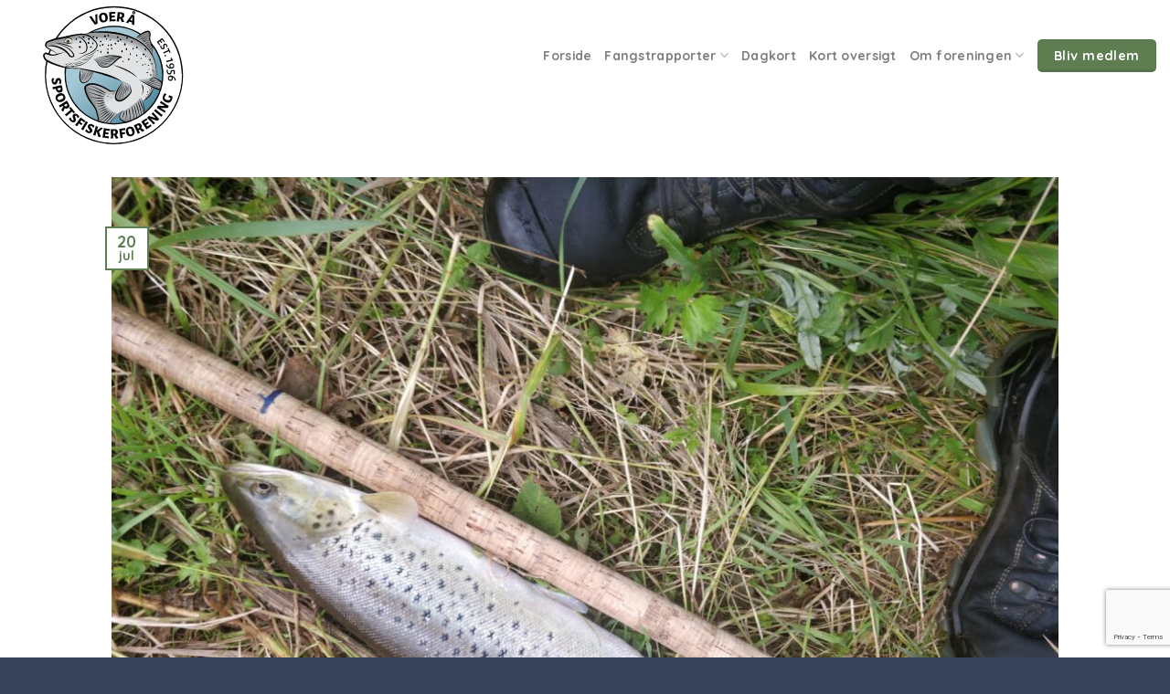

--- FILE ---
content_type: text/html; charset=utf-8
request_url: https://www.google.com/recaptcha/api2/anchor?ar=1&k=6LdIcooqAAAAAFvgBw54XbgcplVbx3cZGxBDhpww&co=aHR0cHM6Ly93d3cudm9lcmFhc3BmLmRrOjQ0Mw..&hl=en&v=PoyoqOPhxBO7pBk68S4YbpHZ&size=invisible&anchor-ms=20000&execute-ms=30000&cb=8t1d99dc200w
body_size: 48952
content:
<!DOCTYPE HTML><html dir="ltr" lang="en"><head><meta http-equiv="Content-Type" content="text/html; charset=UTF-8">
<meta http-equiv="X-UA-Compatible" content="IE=edge">
<title>reCAPTCHA</title>
<style type="text/css">
/* cyrillic-ext */
@font-face {
  font-family: 'Roboto';
  font-style: normal;
  font-weight: 400;
  font-stretch: 100%;
  src: url(//fonts.gstatic.com/s/roboto/v48/KFO7CnqEu92Fr1ME7kSn66aGLdTylUAMa3GUBHMdazTgWw.woff2) format('woff2');
  unicode-range: U+0460-052F, U+1C80-1C8A, U+20B4, U+2DE0-2DFF, U+A640-A69F, U+FE2E-FE2F;
}
/* cyrillic */
@font-face {
  font-family: 'Roboto';
  font-style: normal;
  font-weight: 400;
  font-stretch: 100%;
  src: url(//fonts.gstatic.com/s/roboto/v48/KFO7CnqEu92Fr1ME7kSn66aGLdTylUAMa3iUBHMdazTgWw.woff2) format('woff2');
  unicode-range: U+0301, U+0400-045F, U+0490-0491, U+04B0-04B1, U+2116;
}
/* greek-ext */
@font-face {
  font-family: 'Roboto';
  font-style: normal;
  font-weight: 400;
  font-stretch: 100%;
  src: url(//fonts.gstatic.com/s/roboto/v48/KFO7CnqEu92Fr1ME7kSn66aGLdTylUAMa3CUBHMdazTgWw.woff2) format('woff2');
  unicode-range: U+1F00-1FFF;
}
/* greek */
@font-face {
  font-family: 'Roboto';
  font-style: normal;
  font-weight: 400;
  font-stretch: 100%;
  src: url(//fonts.gstatic.com/s/roboto/v48/KFO7CnqEu92Fr1ME7kSn66aGLdTylUAMa3-UBHMdazTgWw.woff2) format('woff2');
  unicode-range: U+0370-0377, U+037A-037F, U+0384-038A, U+038C, U+038E-03A1, U+03A3-03FF;
}
/* math */
@font-face {
  font-family: 'Roboto';
  font-style: normal;
  font-weight: 400;
  font-stretch: 100%;
  src: url(//fonts.gstatic.com/s/roboto/v48/KFO7CnqEu92Fr1ME7kSn66aGLdTylUAMawCUBHMdazTgWw.woff2) format('woff2');
  unicode-range: U+0302-0303, U+0305, U+0307-0308, U+0310, U+0312, U+0315, U+031A, U+0326-0327, U+032C, U+032F-0330, U+0332-0333, U+0338, U+033A, U+0346, U+034D, U+0391-03A1, U+03A3-03A9, U+03B1-03C9, U+03D1, U+03D5-03D6, U+03F0-03F1, U+03F4-03F5, U+2016-2017, U+2034-2038, U+203C, U+2040, U+2043, U+2047, U+2050, U+2057, U+205F, U+2070-2071, U+2074-208E, U+2090-209C, U+20D0-20DC, U+20E1, U+20E5-20EF, U+2100-2112, U+2114-2115, U+2117-2121, U+2123-214F, U+2190, U+2192, U+2194-21AE, U+21B0-21E5, U+21F1-21F2, U+21F4-2211, U+2213-2214, U+2216-22FF, U+2308-230B, U+2310, U+2319, U+231C-2321, U+2336-237A, U+237C, U+2395, U+239B-23B7, U+23D0, U+23DC-23E1, U+2474-2475, U+25AF, U+25B3, U+25B7, U+25BD, U+25C1, U+25CA, U+25CC, U+25FB, U+266D-266F, U+27C0-27FF, U+2900-2AFF, U+2B0E-2B11, U+2B30-2B4C, U+2BFE, U+3030, U+FF5B, U+FF5D, U+1D400-1D7FF, U+1EE00-1EEFF;
}
/* symbols */
@font-face {
  font-family: 'Roboto';
  font-style: normal;
  font-weight: 400;
  font-stretch: 100%;
  src: url(//fonts.gstatic.com/s/roboto/v48/KFO7CnqEu92Fr1ME7kSn66aGLdTylUAMaxKUBHMdazTgWw.woff2) format('woff2');
  unicode-range: U+0001-000C, U+000E-001F, U+007F-009F, U+20DD-20E0, U+20E2-20E4, U+2150-218F, U+2190, U+2192, U+2194-2199, U+21AF, U+21E6-21F0, U+21F3, U+2218-2219, U+2299, U+22C4-22C6, U+2300-243F, U+2440-244A, U+2460-24FF, U+25A0-27BF, U+2800-28FF, U+2921-2922, U+2981, U+29BF, U+29EB, U+2B00-2BFF, U+4DC0-4DFF, U+FFF9-FFFB, U+10140-1018E, U+10190-1019C, U+101A0, U+101D0-101FD, U+102E0-102FB, U+10E60-10E7E, U+1D2C0-1D2D3, U+1D2E0-1D37F, U+1F000-1F0FF, U+1F100-1F1AD, U+1F1E6-1F1FF, U+1F30D-1F30F, U+1F315, U+1F31C, U+1F31E, U+1F320-1F32C, U+1F336, U+1F378, U+1F37D, U+1F382, U+1F393-1F39F, U+1F3A7-1F3A8, U+1F3AC-1F3AF, U+1F3C2, U+1F3C4-1F3C6, U+1F3CA-1F3CE, U+1F3D4-1F3E0, U+1F3ED, U+1F3F1-1F3F3, U+1F3F5-1F3F7, U+1F408, U+1F415, U+1F41F, U+1F426, U+1F43F, U+1F441-1F442, U+1F444, U+1F446-1F449, U+1F44C-1F44E, U+1F453, U+1F46A, U+1F47D, U+1F4A3, U+1F4B0, U+1F4B3, U+1F4B9, U+1F4BB, U+1F4BF, U+1F4C8-1F4CB, U+1F4D6, U+1F4DA, U+1F4DF, U+1F4E3-1F4E6, U+1F4EA-1F4ED, U+1F4F7, U+1F4F9-1F4FB, U+1F4FD-1F4FE, U+1F503, U+1F507-1F50B, U+1F50D, U+1F512-1F513, U+1F53E-1F54A, U+1F54F-1F5FA, U+1F610, U+1F650-1F67F, U+1F687, U+1F68D, U+1F691, U+1F694, U+1F698, U+1F6AD, U+1F6B2, U+1F6B9-1F6BA, U+1F6BC, U+1F6C6-1F6CF, U+1F6D3-1F6D7, U+1F6E0-1F6EA, U+1F6F0-1F6F3, U+1F6F7-1F6FC, U+1F700-1F7FF, U+1F800-1F80B, U+1F810-1F847, U+1F850-1F859, U+1F860-1F887, U+1F890-1F8AD, U+1F8B0-1F8BB, U+1F8C0-1F8C1, U+1F900-1F90B, U+1F93B, U+1F946, U+1F984, U+1F996, U+1F9E9, U+1FA00-1FA6F, U+1FA70-1FA7C, U+1FA80-1FA89, U+1FA8F-1FAC6, U+1FACE-1FADC, U+1FADF-1FAE9, U+1FAF0-1FAF8, U+1FB00-1FBFF;
}
/* vietnamese */
@font-face {
  font-family: 'Roboto';
  font-style: normal;
  font-weight: 400;
  font-stretch: 100%;
  src: url(//fonts.gstatic.com/s/roboto/v48/KFO7CnqEu92Fr1ME7kSn66aGLdTylUAMa3OUBHMdazTgWw.woff2) format('woff2');
  unicode-range: U+0102-0103, U+0110-0111, U+0128-0129, U+0168-0169, U+01A0-01A1, U+01AF-01B0, U+0300-0301, U+0303-0304, U+0308-0309, U+0323, U+0329, U+1EA0-1EF9, U+20AB;
}
/* latin-ext */
@font-face {
  font-family: 'Roboto';
  font-style: normal;
  font-weight: 400;
  font-stretch: 100%;
  src: url(//fonts.gstatic.com/s/roboto/v48/KFO7CnqEu92Fr1ME7kSn66aGLdTylUAMa3KUBHMdazTgWw.woff2) format('woff2');
  unicode-range: U+0100-02BA, U+02BD-02C5, U+02C7-02CC, U+02CE-02D7, U+02DD-02FF, U+0304, U+0308, U+0329, U+1D00-1DBF, U+1E00-1E9F, U+1EF2-1EFF, U+2020, U+20A0-20AB, U+20AD-20C0, U+2113, U+2C60-2C7F, U+A720-A7FF;
}
/* latin */
@font-face {
  font-family: 'Roboto';
  font-style: normal;
  font-weight: 400;
  font-stretch: 100%;
  src: url(//fonts.gstatic.com/s/roboto/v48/KFO7CnqEu92Fr1ME7kSn66aGLdTylUAMa3yUBHMdazQ.woff2) format('woff2');
  unicode-range: U+0000-00FF, U+0131, U+0152-0153, U+02BB-02BC, U+02C6, U+02DA, U+02DC, U+0304, U+0308, U+0329, U+2000-206F, U+20AC, U+2122, U+2191, U+2193, U+2212, U+2215, U+FEFF, U+FFFD;
}
/* cyrillic-ext */
@font-face {
  font-family: 'Roboto';
  font-style: normal;
  font-weight: 500;
  font-stretch: 100%;
  src: url(//fonts.gstatic.com/s/roboto/v48/KFO7CnqEu92Fr1ME7kSn66aGLdTylUAMa3GUBHMdazTgWw.woff2) format('woff2');
  unicode-range: U+0460-052F, U+1C80-1C8A, U+20B4, U+2DE0-2DFF, U+A640-A69F, U+FE2E-FE2F;
}
/* cyrillic */
@font-face {
  font-family: 'Roboto';
  font-style: normal;
  font-weight: 500;
  font-stretch: 100%;
  src: url(//fonts.gstatic.com/s/roboto/v48/KFO7CnqEu92Fr1ME7kSn66aGLdTylUAMa3iUBHMdazTgWw.woff2) format('woff2');
  unicode-range: U+0301, U+0400-045F, U+0490-0491, U+04B0-04B1, U+2116;
}
/* greek-ext */
@font-face {
  font-family: 'Roboto';
  font-style: normal;
  font-weight: 500;
  font-stretch: 100%;
  src: url(//fonts.gstatic.com/s/roboto/v48/KFO7CnqEu92Fr1ME7kSn66aGLdTylUAMa3CUBHMdazTgWw.woff2) format('woff2');
  unicode-range: U+1F00-1FFF;
}
/* greek */
@font-face {
  font-family: 'Roboto';
  font-style: normal;
  font-weight: 500;
  font-stretch: 100%;
  src: url(//fonts.gstatic.com/s/roboto/v48/KFO7CnqEu92Fr1ME7kSn66aGLdTylUAMa3-UBHMdazTgWw.woff2) format('woff2');
  unicode-range: U+0370-0377, U+037A-037F, U+0384-038A, U+038C, U+038E-03A1, U+03A3-03FF;
}
/* math */
@font-face {
  font-family: 'Roboto';
  font-style: normal;
  font-weight: 500;
  font-stretch: 100%;
  src: url(//fonts.gstatic.com/s/roboto/v48/KFO7CnqEu92Fr1ME7kSn66aGLdTylUAMawCUBHMdazTgWw.woff2) format('woff2');
  unicode-range: U+0302-0303, U+0305, U+0307-0308, U+0310, U+0312, U+0315, U+031A, U+0326-0327, U+032C, U+032F-0330, U+0332-0333, U+0338, U+033A, U+0346, U+034D, U+0391-03A1, U+03A3-03A9, U+03B1-03C9, U+03D1, U+03D5-03D6, U+03F0-03F1, U+03F4-03F5, U+2016-2017, U+2034-2038, U+203C, U+2040, U+2043, U+2047, U+2050, U+2057, U+205F, U+2070-2071, U+2074-208E, U+2090-209C, U+20D0-20DC, U+20E1, U+20E5-20EF, U+2100-2112, U+2114-2115, U+2117-2121, U+2123-214F, U+2190, U+2192, U+2194-21AE, U+21B0-21E5, U+21F1-21F2, U+21F4-2211, U+2213-2214, U+2216-22FF, U+2308-230B, U+2310, U+2319, U+231C-2321, U+2336-237A, U+237C, U+2395, U+239B-23B7, U+23D0, U+23DC-23E1, U+2474-2475, U+25AF, U+25B3, U+25B7, U+25BD, U+25C1, U+25CA, U+25CC, U+25FB, U+266D-266F, U+27C0-27FF, U+2900-2AFF, U+2B0E-2B11, U+2B30-2B4C, U+2BFE, U+3030, U+FF5B, U+FF5D, U+1D400-1D7FF, U+1EE00-1EEFF;
}
/* symbols */
@font-face {
  font-family: 'Roboto';
  font-style: normal;
  font-weight: 500;
  font-stretch: 100%;
  src: url(//fonts.gstatic.com/s/roboto/v48/KFO7CnqEu92Fr1ME7kSn66aGLdTylUAMaxKUBHMdazTgWw.woff2) format('woff2');
  unicode-range: U+0001-000C, U+000E-001F, U+007F-009F, U+20DD-20E0, U+20E2-20E4, U+2150-218F, U+2190, U+2192, U+2194-2199, U+21AF, U+21E6-21F0, U+21F3, U+2218-2219, U+2299, U+22C4-22C6, U+2300-243F, U+2440-244A, U+2460-24FF, U+25A0-27BF, U+2800-28FF, U+2921-2922, U+2981, U+29BF, U+29EB, U+2B00-2BFF, U+4DC0-4DFF, U+FFF9-FFFB, U+10140-1018E, U+10190-1019C, U+101A0, U+101D0-101FD, U+102E0-102FB, U+10E60-10E7E, U+1D2C0-1D2D3, U+1D2E0-1D37F, U+1F000-1F0FF, U+1F100-1F1AD, U+1F1E6-1F1FF, U+1F30D-1F30F, U+1F315, U+1F31C, U+1F31E, U+1F320-1F32C, U+1F336, U+1F378, U+1F37D, U+1F382, U+1F393-1F39F, U+1F3A7-1F3A8, U+1F3AC-1F3AF, U+1F3C2, U+1F3C4-1F3C6, U+1F3CA-1F3CE, U+1F3D4-1F3E0, U+1F3ED, U+1F3F1-1F3F3, U+1F3F5-1F3F7, U+1F408, U+1F415, U+1F41F, U+1F426, U+1F43F, U+1F441-1F442, U+1F444, U+1F446-1F449, U+1F44C-1F44E, U+1F453, U+1F46A, U+1F47D, U+1F4A3, U+1F4B0, U+1F4B3, U+1F4B9, U+1F4BB, U+1F4BF, U+1F4C8-1F4CB, U+1F4D6, U+1F4DA, U+1F4DF, U+1F4E3-1F4E6, U+1F4EA-1F4ED, U+1F4F7, U+1F4F9-1F4FB, U+1F4FD-1F4FE, U+1F503, U+1F507-1F50B, U+1F50D, U+1F512-1F513, U+1F53E-1F54A, U+1F54F-1F5FA, U+1F610, U+1F650-1F67F, U+1F687, U+1F68D, U+1F691, U+1F694, U+1F698, U+1F6AD, U+1F6B2, U+1F6B9-1F6BA, U+1F6BC, U+1F6C6-1F6CF, U+1F6D3-1F6D7, U+1F6E0-1F6EA, U+1F6F0-1F6F3, U+1F6F7-1F6FC, U+1F700-1F7FF, U+1F800-1F80B, U+1F810-1F847, U+1F850-1F859, U+1F860-1F887, U+1F890-1F8AD, U+1F8B0-1F8BB, U+1F8C0-1F8C1, U+1F900-1F90B, U+1F93B, U+1F946, U+1F984, U+1F996, U+1F9E9, U+1FA00-1FA6F, U+1FA70-1FA7C, U+1FA80-1FA89, U+1FA8F-1FAC6, U+1FACE-1FADC, U+1FADF-1FAE9, U+1FAF0-1FAF8, U+1FB00-1FBFF;
}
/* vietnamese */
@font-face {
  font-family: 'Roboto';
  font-style: normal;
  font-weight: 500;
  font-stretch: 100%;
  src: url(//fonts.gstatic.com/s/roboto/v48/KFO7CnqEu92Fr1ME7kSn66aGLdTylUAMa3OUBHMdazTgWw.woff2) format('woff2');
  unicode-range: U+0102-0103, U+0110-0111, U+0128-0129, U+0168-0169, U+01A0-01A1, U+01AF-01B0, U+0300-0301, U+0303-0304, U+0308-0309, U+0323, U+0329, U+1EA0-1EF9, U+20AB;
}
/* latin-ext */
@font-face {
  font-family: 'Roboto';
  font-style: normal;
  font-weight: 500;
  font-stretch: 100%;
  src: url(//fonts.gstatic.com/s/roboto/v48/KFO7CnqEu92Fr1ME7kSn66aGLdTylUAMa3KUBHMdazTgWw.woff2) format('woff2');
  unicode-range: U+0100-02BA, U+02BD-02C5, U+02C7-02CC, U+02CE-02D7, U+02DD-02FF, U+0304, U+0308, U+0329, U+1D00-1DBF, U+1E00-1E9F, U+1EF2-1EFF, U+2020, U+20A0-20AB, U+20AD-20C0, U+2113, U+2C60-2C7F, U+A720-A7FF;
}
/* latin */
@font-face {
  font-family: 'Roboto';
  font-style: normal;
  font-weight: 500;
  font-stretch: 100%;
  src: url(//fonts.gstatic.com/s/roboto/v48/KFO7CnqEu92Fr1ME7kSn66aGLdTylUAMa3yUBHMdazQ.woff2) format('woff2');
  unicode-range: U+0000-00FF, U+0131, U+0152-0153, U+02BB-02BC, U+02C6, U+02DA, U+02DC, U+0304, U+0308, U+0329, U+2000-206F, U+20AC, U+2122, U+2191, U+2193, U+2212, U+2215, U+FEFF, U+FFFD;
}
/* cyrillic-ext */
@font-face {
  font-family: 'Roboto';
  font-style: normal;
  font-weight: 900;
  font-stretch: 100%;
  src: url(//fonts.gstatic.com/s/roboto/v48/KFO7CnqEu92Fr1ME7kSn66aGLdTylUAMa3GUBHMdazTgWw.woff2) format('woff2');
  unicode-range: U+0460-052F, U+1C80-1C8A, U+20B4, U+2DE0-2DFF, U+A640-A69F, U+FE2E-FE2F;
}
/* cyrillic */
@font-face {
  font-family: 'Roboto';
  font-style: normal;
  font-weight: 900;
  font-stretch: 100%;
  src: url(//fonts.gstatic.com/s/roboto/v48/KFO7CnqEu92Fr1ME7kSn66aGLdTylUAMa3iUBHMdazTgWw.woff2) format('woff2');
  unicode-range: U+0301, U+0400-045F, U+0490-0491, U+04B0-04B1, U+2116;
}
/* greek-ext */
@font-face {
  font-family: 'Roboto';
  font-style: normal;
  font-weight: 900;
  font-stretch: 100%;
  src: url(//fonts.gstatic.com/s/roboto/v48/KFO7CnqEu92Fr1ME7kSn66aGLdTylUAMa3CUBHMdazTgWw.woff2) format('woff2');
  unicode-range: U+1F00-1FFF;
}
/* greek */
@font-face {
  font-family: 'Roboto';
  font-style: normal;
  font-weight: 900;
  font-stretch: 100%;
  src: url(//fonts.gstatic.com/s/roboto/v48/KFO7CnqEu92Fr1ME7kSn66aGLdTylUAMa3-UBHMdazTgWw.woff2) format('woff2');
  unicode-range: U+0370-0377, U+037A-037F, U+0384-038A, U+038C, U+038E-03A1, U+03A3-03FF;
}
/* math */
@font-face {
  font-family: 'Roboto';
  font-style: normal;
  font-weight: 900;
  font-stretch: 100%;
  src: url(//fonts.gstatic.com/s/roboto/v48/KFO7CnqEu92Fr1ME7kSn66aGLdTylUAMawCUBHMdazTgWw.woff2) format('woff2');
  unicode-range: U+0302-0303, U+0305, U+0307-0308, U+0310, U+0312, U+0315, U+031A, U+0326-0327, U+032C, U+032F-0330, U+0332-0333, U+0338, U+033A, U+0346, U+034D, U+0391-03A1, U+03A3-03A9, U+03B1-03C9, U+03D1, U+03D5-03D6, U+03F0-03F1, U+03F4-03F5, U+2016-2017, U+2034-2038, U+203C, U+2040, U+2043, U+2047, U+2050, U+2057, U+205F, U+2070-2071, U+2074-208E, U+2090-209C, U+20D0-20DC, U+20E1, U+20E5-20EF, U+2100-2112, U+2114-2115, U+2117-2121, U+2123-214F, U+2190, U+2192, U+2194-21AE, U+21B0-21E5, U+21F1-21F2, U+21F4-2211, U+2213-2214, U+2216-22FF, U+2308-230B, U+2310, U+2319, U+231C-2321, U+2336-237A, U+237C, U+2395, U+239B-23B7, U+23D0, U+23DC-23E1, U+2474-2475, U+25AF, U+25B3, U+25B7, U+25BD, U+25C1, U+25CA, U+25CC, U+25FB, U+266D-266F, U+27C0-27FF, U+2900-2AFF, U+2B0E-2B11, U+2B30-2B4C, U+2BFE, U+3030, U+FF5B, U+FF5D, U+1D400-1D7FF, U+1EE00-1EEFF;
}
/* symbols */
@font-face {
  font-family: 'Roboto';
  font-style: normal;
  font-weight: 900;
  font-stretch: 100%;
  src: url(//fonts.gstatic.com/s/roboto/v48/KFO7CnqEu92Fr1ME7kSn66aGLdTylUAMaxKUBHMdazTgWw.woff2) format('woff2');
  unicode-range: U+0001-000C, U+000E-001F, U+007F-009F, U+20DD-20E0, U+20E2-20E4, U+2150-218F, U+2190, U+2192, U+2194-2199, U+21AF, U+21E6-21F0, U+21F3, U+2218-2219, U+2299, U+22C4-22C6, U+2300-243F, U+2440-244A, U+2460-24FF, U+25A0-27BF, U+2800-28FF, U+2921-2922, U+2981, U+29BF, U+29EB, U+2B00-2BFF, U+4DC0-4DFF, U+FFF9-FFFB, U+10140-1018E, U+10190-1019C, U+101A0, U+101D0-101FD, U+102E0-102FB, U+10E60-10E7E, U+1D2C0-1D2D3, U+1D2E0-1D37F, U+1F000-1F0FF, U+1F100-1F1AD, U+1F1E6-1F1FF, U+1F30D-1F30F, U+1F315, U+1F31C, U+1F31E, U+1F320-1F32C, U+1F336, U+1F378, U+1F37D, U+1F382, U+1F393-1F39F, U+1F3A7-1F3A8, U+1F3AC-1F3AF, U+1F3C2, U+1F3C4-1F3C6, U+1F3CA-1F3CE, U+1F3D4-1F3E0, U+1F3ED, U+1F3F1-1F3F3, U+1F3F5-1F3F7, U+1F408, U+1F415, U+1F41F, U+1F426, U+1F43F, U+1F441-1F442, U+1F444, U+1F446-1F449, U+1F44C-1F44E, U+1F453, U+1F46A, U+1F47D, U+1F4A3, U+1F4B0, U+1F4B3, U+1F4B9, U+1F4BB, U+1F4BF, U+1F4C8-1F4CB, U+1F4D6, U+1F4DA, U+1F4DF, U+1F4E3-1F4E6, U+1F4EA-1F4ED, U+1F4F7, U+1F4F9-1F4FB, U+1F4FD-1F4FE, U+1F503, U+1F507-1F50B, U+1F50D, U+1F512-1F513, U+1F53E-1F54A, U+1F54F-1F5FA, U+1F610, U+1F650-1F67F, U+1F687, U+1F68D, U+1F691, U+1F694, U+1F698, U+1F6AD, U+1F6B2, U+1F6B9-1F6BA, U+1F6BC, U+1F6C6-1F6CF, U+1F6D3-1F6D7, U+1F6E0-1F6EA, U+1F6F0-1F6F3, U+1F6F7-1F6FC, U+1F700-1F7FF, U+1F800-1F80B, U+1F810-1F847, U+1F850-1F859, U+1F860-1F887, U+1F890-1F8AD, U+1F8B0-1F8BB, U+1F8C0-1F8C1, U+1F900-1F90B, U+1F93B, U+1F946, U+1F984, U+1F996, U+1F9E9, U+1FA00-1FA6F, U+1FA70-1FA7C, U+1FA80-1FA89, U+1FA8F-1FAC6, U+1FACE-1FADC, U+1FADF-1FAE9, U+1FAF0-1FAF8, U+1FB00-1FBFF;
}
/* vietnamese */
@font-face {
  font-family: 'Roboto';
  font-style: normal;
  font-weight: 900;
  font-stretch: 100%;
  src: url(//fonts.gstatic.com/s/roboto/v48/KFO7CnqEu92Fr1ME7kSn66aGLdTylUAMa3OUBHMdazTgWw.woff2) format('woff2');
  unicode-range: U+0102-0103, U+0110-0111, U+0128-0129, U+0168-0169, U+01A0-01A1, U+01AF-01B0, U+0300-0301, U+0303-0304, U+0308-0309, U+0323, U+0329, U+1EA0-1EF9, U+20AB;
}
/* latin-ext */
@font-face {
  font-family: 'Roboto';
  font-style: normal;
  font-weight: 900;
  font-stretch: 100%;
  src: url(//fonts.gstatic.com/s/roboto/v48/KFO7CnqEu92Fr1ME7kSn66aGLdTylUAMa3KUBHMdazTgWw.woff2) format('woff2');
  unicode-range: U+0100-02BA, U+02BD-02C5, U+02C7-02CC, U+02CE-02D7, U+02DD-02FF, U+0304, U+0308, U+0329, U+1D00-1DBF, U+1E00-1E9F, U+1EF2-1EFF, U+2020, U+20A0-20AB, U+20AD-20C0, U+2113, U+2C60-2C7F, U+A720-A7FF;
}
/* latin */
@font-face {
  font-family: 'Roboto';
  font-style: normal;
  font-weight: 900;
  font-stretch: 100%;
  src: url(//fonts.gstatic.com/s/roboto/v48/KFO7CnqEu92Fr1ME7kSn66aGLdTylUAMa3yUBHMdazQ.woff2) format('woff2');
  unicode-range: U+0000-00FF, U+0131, U+0152-0153, U+02BB-02BC, U+02C6, U+02DA, U+02DC, U+0304, U+0308, U+0329, U+2000-206F, U+20AC, U+2122, U+2191, U+2193, U+2212, U+2215, U+FEFF, U+FFFD;
}

</style>
<link rel="stylesheet" type="text/css" href="https://www.gstatic.com/recaptcha/releases/PoyoqOPhxBO7pBk68S4YbpHZ/styles__ltr.css">
<script nonce="ZA4knRvX4LTBkfMr81eI7Q" type="text/javascript">window['__recaptcha_api'] = 'https://www.google.com/recaptcha/api2/';</script>
<script type="text/javascript" src="https://www.gstatic.com/recaptcha/releases/PoyoqOPhxBO7pBk68S4YbpHZ/recaptcha__en.js" nonce="ZA4knRvX4LTBkfMr81eI7Q">
      
    </script></head>
<body><div id="rc-anchor-alert" class="rc-anchor-alert"></div>
<input type="hidden" id="recaptcha-token" value="[base64]">
<script type="text/javascript" nonce="ZA4knRvX4LTBkfMr81eI7Q">
      recaptcha.anchor.Main.init("[\x22ainput\x22,[\x22bgdata\x22,\x22\x22,\[base64]/[base64]/[base64]/[base64]/[base64]/[base64]/[base64]/[base64]/[base64]/[base64]\\u003d\x22,\[base64]\\u003d\\u003d\x22,\x22ajTCkMOBwo3DrEXDnsOYwpREw7rCs8OoKcKCw5QQw5PDucOteMKrAcK8w7/[base64]/DjyAZw5XCsl/DvEY8w6FzdQ9yeTFAw4ZGbx9ow6DDvydMMcOUa8KnBSF7LBLDl8KkwrhDwpTDv34Qwp7CkjZ7LcK/VsKwW0DCqGPDtMKdAcKLwozDmcOGD8KXSsKvOzgiw7N8woPCszpBTMOUwrA8wrHCp8KMHxfDj8OUwrlyEWTClANXwrbDkWrDkMOkKsOcTcOffMOhPiHDkWQbCcKnTMO5wqrDjUJNLMONwpx4BgzCs8OhwpbDk8OWPFFjwqDCgE/DthUtw5Ykw51XwqnCkisOw54Owp1dw6TCjsKywpFdGzROIH0mP2TCt1fCoMOEwqBvw7BVBcONwr1/SDFiw4EKw7fDn8K2wpRlJGLDr8KQH8ObY8Ktw6DCmMO5KkXDtS0NKsKFbsOIwqbCuncWLDgqOsOFR8KtP8K8wptmwo/CgMKRISjCpMKXwotxwrgLw7rCukAIw7ssdRs8w5bCjF0nGF0bw7HDuFYJa3fDl8OmRynDhMOqwoA1w4VVcMOLRiNJRcOiA1daw79mwrQWw7DDlcOkwq0HKStiwpVgO8OqwqXCgm1DRARAw5U/F3rChsKuwptKwqIBwpHDs8KIw5MvwppnwrDDtsKOw7DCjlXDs8KaZjFlD11xwoZtwqp2U8OBw6TDklUkOAzDlsK3wpJdwrwNRsKsw6tQV27Ckw5Hwp0jwpjCtjHDlhgNw53Dr1XCtyHCqcOlw5A+OTsSw61tPcKgYcKJw5fCsF7CsxvCgy/DnsOCw4fDgcKac8OXFcO/w4FEwo0WJFJXa8O9AcOHwpsYeU5sFmw/asKSH2l0ahzDh8KDwosawo4KMT3DvMOKQ8OzFMKpw67DgcKPHCB4w7TCuwNWwo1PMMKWTsKgwrvCpmPCv8OWd8K6wqFIZx/Ds8O/w6Z/[base64]/Dlks2w6PCgQjDjMKFTlfDh8OMwqjCk3Ahwr/ClsKbdMOSwobCongfMQzDosK9w5LCi8KCDjd7TDwMQMKqwpvChMKgw5nCs3TDuwrDg8OHwpnCpmBfd8KEU8OmQnp5bsOWwrUXwo0TY1nDnMOiYi9lAsKTwpbCpDI+w5pqDFoTYE3CsX/CqMKmwpbDn8OcKD/[base64]/w6wLw7JmAcOcacKSwppqfcKJwr9jwpw6SMOXw441GijCjsOTwqkqw7oeXcKhPcO0w7DCiMO+ZUl8VAvDqQfCgQbDkcK6VMONwoPCv8O5PCkZOz/DjQJMJz1/[base64]/WQdhHMOTLcONFijDhzI8wp9uwrwNf8K/wpXCl8K8w5/Cv8OHw5pawr18w5rDnjzCqcO5w4XChAXCrsKxwqcIZ8O2DB/DkMO5NsKdVcOXwoLCnTjCgsKsSsK/IX4Hw4XDm8K6w7wxLsKew73CuzjDq8KkFsKvw6FYw7LCgcO3wqTCtg8Sw6Y3w77DgcOIAsKuw4TCp8KoZsOPFidbw55rwrl1wp3DshDCgcOyDTM+w5XDq8KPfxs4w6LCoMOOw5gJwr3DjcO0w5PDtU9ITU/CrDEGwp/DlMOcNBTCjcO8YMKfOsOIwpjDrR9NwrbCt3EEOG3DuMOCbk5dTxF1wrRzw7ZcMcKlVsKVZCMrOwTDmsKZUC8BwrcPw7VaGsOnQH0ZwrPDlQ5lw4nCkWZSwpnCusKtQSlkfUIwHC8iwqzDpMOEwrhuwo/[base64]/DvcKsw7PDi8KgOUlnwrxyw7otN8KyMsOgwq3CgEVaw6HDixpOw4DDtW/CinobwrApZMO9S8Kdw6YULxbDsBJCL8KHLWjCgMOXw64SwpZew5AbwoHDtMK7w6bCs3jDo1VvAcOYTF5qSxHDpSRzwoHCgATCg8OUGBUJw6gxOWdjw5HCqsOCOU7CtW0VUsKrDMKzD8KISsO7wpJQwp3CjCZXHF/Dm17DvmTDh35EfMO/[base64]/CoMOvc8O5ESfDuB7Cjy3DrMKYDWTDvsOeK8OXwp1EDhUYZ1LCvMOrGW3DkkUQfxd4Hg/CjVHDvsO0P8OQJsKKXkTDvzTClzPDh316wo4gacOIZsOVwpLCtmsWVnrCj8K1MDd1w5V+w6AIw707BA43wq1jH3HCoQ/[base64]/JWJZE8K/w60rYsKNw6dgw5/CsxjCocK9X2HCgjLDiVzDmcKCw55zR8KrwrrDq8KeG8O1w5fDicOsw7VZwqjDocOoZwQSw4jCi18EP1LDmMO/ZcKkLx8NHcOWSMOnFW4ww55QQhLCsj3DjX/Cv8KHF8OsBMK7w5JGRRM2w5dZTMOLSSh7SwrCosK1wrBySTlfwo1Sw6PDvmbDpcKjw6vDnE5mCwQRU385w6FHwpFjw6kpH8O9WsOpNsKTDVYgEQbCrGI4IsOwTzx1wpHCpBdIw7HDgXbCqDfDqcKCwqHDocKWMsKRFsKCP3TDtUHCuMOiw7PDjcKYEi/CmMOaS8KVwoXDhj/DjcKnYsK1CWxRXRwnL8KHwqzDsHHCnMODKsOQw4TChgbDr8O2wot/[base64]/CqTLCoghGw5kCezQ4wrciwopCYj/DqHpHe8Okw6AFw7XDh8KJBcOgTcKsw5zDmMOsRmxkw4zDjMKvwolPw5rCtlvCp8O9w5lYwrgYw4jDisO3w6s2CDnCgyQ5wo1Bw63Cs8O4w6EaJlthwqZCw7jDrybCpMOCw495wqkvwp5bbcOIwq7Dr3ZowrVgMScCwp3DoW/CqAkrw6gbw43Dgn/CmBzDvMOww5xGJsOgw4PCmzQjFsOww70Gw7hEXcKLVMKow59NLScOwoQVwp0OEgp+w4ktwpRNwqoHw7wITDcMRSFow7wtKxNsF8O9aFfCmkNbHxxhw5FHPsKmVUzCp1fDvV92UVTDgcKQw7Bdb23CtA/[base64]/PMKacX5fHSrDtcO3PTvCpsKxw6bCiMOUQj/CvSESCsKqeVPDpMOvwrcKcsONw5BJUMKxPsOrwqvDosKYwqbChMOHw6puVMKHwqgECyR+wr/[base64]/DqsKGw4nDqcK6O8KSGQfDq8K+Yyt4BcO+fH7Dj8KeYcOYAgojVMOYWiY7wr7DoGQDbsKnwqM0w4bChsOSw7nCk8KzwpjCghfDngbCp8KNdXVFf3R/wojCn0XCjXLDtyPCssKCw7kawp54w791Q2ZMXUPDq1oQw7A/[base64]/[base64]/wpXChMKSGcKDw5kBaMOhQDTCqEHCqcKtE8OwwobChMObw443GXo9w6pQLm3Cl8OLw4AhATnDpTDCqsK8w5xHXCtYwpTCvxB5wpkiH3LCnsOhwpzCvClhw6F6woPCjBrDsUdCw5TDhD3DpcKDw748bsKRwrrDmEbClXnCmMO/wr53dFkhwo4bwo8uS8O5JcOwwqfCtirCjWbCkcOeETcyasKuwq7Cv8O/wr/DpMKcejIFdS3DizHCs8KiQHdQbsKueMO2w4fDhcOPOMKdw6gTPsKNwqNeSsOOw7jDi1p/w7fDtsKAa8OHw6IUwqhCw5HDn8OtQ8KLw4huw7XDssOwL2HDjHNQw5/CjsOSSCPDgWTChMKgVMOMFAvDgcOVcsOcGRUmwoomH8KNLXs3wqEwbCQgwq4RwpJqFcKMQcOrw61DZH7DmUXCmTMEwqXCrcKAw5lNc8Kkw4zDryTDlyjCmF5xBMK0w7XCgirCpsOPC8KWOsKjw5MnwrtpAUpALnXDhsOnHh/[base64]/CnMKbBsKVA8KmwoTDo8OewqZ2dsOow4ZTJWjDkMKhHiPCnzpoAWvDpMOww6nDosO0wrlcw4fDrcK3wqZ+wrhbw5RGwozCkS5IwrgCwpUuwq0tOsKyK8K/TsKmwoslCcO/[base64]/Cj8O1w5ASw7zCrwdTDsKACcK5w5rCrMO+cFPCvG9nw7fCu8OQwolcw4PDginDssKERw89Bw5EWDclVcKWw7vCsBt+OcOkw5cSPcKGVFfCrsOIw5/[base64]/DojM+Z3vDnA/DvHrCkg4uYRbCvcOXwpwdw6jDksK3cz3ClBd/MmLDqcK4wrzDoBHDtMObH1TDvcOyKCNEw4tBwonCo8KCdx/[base64]/wq13MsKmwqAxTjg5w754c8Ktw5VBwoLCpsKFO0vClMKPX3srw7xjw4JPRDXCvcOUMQLDgQYQNQIbUDc8wqdEfzzDkTPDucKwDTU1J8K/I8KqwpVaRy7DoEfCsHIdw4YDblzDtMO7wprDrjLDtsOIXcOdw65nPidOEjHChTMYwpfDvMOOHyXDuMO4biByYMOFw7PDt8O/[base64]/CmmgdwrlKw5vDv8OjwrPDpsO6BhMAw4kVcMOHRnwRGDfCpV9DYiIXwosVSWVMfmBPeEJAJGwkw7EmVgfCh8OFCcOZwqXDqFbDpcOpHMOnX1BJworDucKzHB4owroONMKQw6/CqlDDnsK0VlfDlcOMw77CscKhw6EVworCpcO7UnUywpjCm3PCvxbCo3w7UjsFVyMfwozCpMOBwpU4w5HCq8KZTVfDqMKSQTfCrlHDnTvDhQt6w5gew6TCmS9rw5nCjR5XOFbDvxkVXFDDmxwnwr/CksOJFcKNwqnCu8KjOcKfI8KOwrlgw4xkwrHCtT/Cs1QawobCjVVawrbCvzDDssOrMcO7Y3dpO8OSEyAhwq/[base64]/w7HCu8KBUcO6Z8KBwr/DgybDnUsEw4jCvsOrIg7CuEI3Wx/CoEMOFzRaZnLCoUR5wrIywokgWxZ6wodILcKaU8OTNcOywrrDtsKfwqXCvT3CuA5swqhIw5Acdy/CoG/DuEYNEMKxw4coRiDCmcO9W8OvCsKpeMOtD8OfwpvCnF7Cv0vCpE9/GMKyVcOEGcO7w61eIhhTw5pMaRtMbcKibxJPc8KOZlpew6vDmENZCRNhbcOnw59MFXfCoMOAVcOpwq7Di04DS8OvwotmVcO9ZRNMwoQRdSjCm8KLcMOewr/[base64]/DmcKtwpnDpmTDsMO3wqFUXsKEBsKlwoQ1w5LDhsKgM8OZwrhOw69DwosaalzCuzoewqATwpUXwrzDtMOqCcOdwpnDrhoDw61/YMOBXlnCtT1Qw6kVHENMw7PCj19OfMKJa8OzU8KMCcKHRGrCtQDDisOgQMKTfw7Dsi/DpcKpSMKjwr1HAsKJX8OJwoHCssKgwpEUVsOVwovDoGfCssOjwqHDi8OGHU8RHTHDlFDDjykWK8KkFxLDtsKNwqsKOC0ewpfDosKEYC7Cplplw6zCsjBudcK4acO2w59Bwq1WTCopwonCpQvCm8KaBzcBfwBffmLCrcOXUjnDmBHCiEY+XMOdw7rCnsOsIB9/wpY7wrLCrCsjX2jCiDsjwpp1wo9vVXUfNMKtwrDCjcK9w4BkwqHDmMORdQ3CnsK+wo14w4rCglzCjMOCHEbClsKww6Jgw4kcwovDrsKzwoIVw6rCo0DDqMOZwoZhKgDCv8KbYDDDqnUZUWnCp8OcEMK6dcODw5RKCsKHw4dbRXYkFC3CsF4JHhF/w7pdTnNLUzR2G2Ujw4Bjw5onwrkawqXClQ4ew4kDw6xFT8OJw7wmDMKGbMORw5Fyw7Zea0tuwrluCsKBw71pw7nDhFNEw7kuZMOuZCtlwofCrMOUQ8Ocw78TJiAtL8KrC0vDnSN1wpjDgsOcESvChQbCusKIMMKOdcO6WcKswqbDnkslwrVHwp/DolvCtMOaO8KwwrrDoMOzw7oowpVPw4U7OCTCvcK3GcKbEsONR33DgkLCu8K9w6TDmWc7w41yw67DocORwoh5wp7CusKGB8KOXsK9YsKzTnPDv3B4wo3CrDtOSwjDocOoRWp8PcOHHcK2w4RHeF/CjsKHHsOfdhfDj2bCiMKVw4XCm2d/[base64]/DvsOrw7fDuMOBX8KPw7Elw7BQFsKAw6gtwrHDtQcDSksKw7ltwqN8EwxbaMOqwqPCoMKLw57CvCjDsSI7IcObYMOXb8O6w67CjsO8aRTCuU9OJi/Dh8O8bMOSMTpYRcObGQvCicKBXsKWwoDCgMOUK8KYw4DDr0jDnAjCjRjDu8O5wpjCi8K2eUVPMGUSRE/CgsOmw6jDsMKzwqjDrMOdZMKcPwxBIFsPwpQBWcOLPxzDtMK8wr4qw5rCnG8ewozCisKqwpfCigDDn8OOw4XDlMOewplmwrJ7F8KhwpLDp8K1JMOCKcO0wq/CnMOxOl3ClT3DtUDCpcOAw6dkJ3JOHMOLwps1L8OAw6jDmcObPhfDu8OOWMOiwqrCrcKQQ8KgMy4zVi/[base64]/wrPCoUDDuW0XWsKxF2XCsQwCwqQrPGPDowHCgU7ClEfDnMOew7fDicOPwq/Cpz7DsWzDjsO1woVxEMKRw5scw4fCuxBLwq9yKzDDuEbDpMKTwqFvIj7Crg3DtcOESWLDkn0yCgQNwqcGC8KYw4DDsMOybcOcF2RZeCUSwplTwqfCmsOlJkB1eMKyw4M9w4tFZkUbADfDn8KSSEk3WR/ChMOPw6PDgEnCiMKvZQJnJxfDv8OZGhnCocOaw6XDviHCsgUAfsOxw4hXwpjDtTt7wp/DqW4ycMOCw5ciw6VDw4lsMsKebcKEW8OsasKgwqgmwpQyw5MsQMO9esOEVsONw4zCt8O/woLDsjQGw7jDrGk0A8K/bcKwPsKKb8OqCWtLcMOnw7fDosOswrvCpMKfWFRGRMKNWl5awr/DocKcwq7CgcKmNMOKFhkIcwkxVjh3f8O7Y8KXwqzCp8KOwpcow5XCh8Otw4diaMOTbsOQf8OTw5d4w6zCisO8wp/CsMOiwqYbCkzCo17DhcORTnLCgcKQw73DthXDo2LCpsKiw5lZJMOAUsO6w4HCjijDtg98wo/DgMKZQMOzw5rDtcOyw7phKsOFw5TDo8OXd8KpwoNgR8KPaBnDhsKkw4jCnTofw73Di8KSZ0HCr03DvsKAw6VXw707LMKtwohidsOVdBXCisKHGxvCvErDlRhvQMOedUfDoXnChRPDmlbCt3nCpWQgUcKrTsKYwqXDqMOywp7Chi/Dh03Cr2TCrsOmw54lPzvDkxDCukTCgMKgEMOYw4FZwrtwecOGeDIsw49nDQYPwo7Dn8OaJsKNCjzCv2XCtcOUwqXCki9lwobDv2/Dv3ICNjPDuUIMfCnDtsOLKMOxw5xJw6kNw7dZTjBeAEvCosKRw6/Cnzh9w6HDqBnDphHDmcKEw5IXD00AWcOVw6/[base64]/Dg8KOw6x4wp15wrDDn18gw6Qxw5tWw6Zjw5Ybw63DnMKAC2vCpnRSwrxuUSw1wpnCjsOpCcK2IUHCqsKNdMK2wr/[base64]/DtkbCgCpTNsOSfMK/w4fDicOGw5Y6wrHCt8KDw4UncitrISpLwqNrw4/DhMOlRMK2GEnCscKBwp/DuMOnDcO7G8OuQsKidMKOTSfDh1fCiiPDknvCnMOgKTzCjEvDicKFw74pwrTDsSZxw6vDhMKJZMKJSgdIXnUsw5xva8Kjw7rDhHdXcsKBwo4xwq05E2PDlm1ZKz8iBj3Dt30STmPDgCLDrAdKwp7DkjQjw6jDqcOJSyBVw6DCucK6w4MSw6FZwqMsYMOqwq/CqDHDjGfCikdvw5LDkEjDj8KrwrEUwocVGcKPwo7Ci8KYwqhHw7daw4HDljnDgUZEHh/[base64]/[base64]/Dj8Onw4vCmgTDuh0yPW11KMO3D8KmDMK4I8K+wrZCwoDCu8OzccK+JRPCjj49wohqWsOrwoPCocOMwocKw4B+OGzCqSPCvyTDrUnCrg9Qw542JmQ+Eic7wo83bsORwpbCsRjDpMKrAm/CnDHCuAzCmklFb0EKdzYrw7cmDMKnVMOcw4BCKy/CrcOXw5nDhBrCq8O3QAVIKQHDoMKJw4U1w7o+wqrDs2ZNbcK7EMKWYlbCvGsDwpvDkMOpwq8OwrpFWsOkw5FJwpQ/wp8bEMKAw7/[base64]/w65KO07DqMKdw6jDjMKqwrFtwoV9B07DoTbDtAjCi8OdwozCsSE+K8OnwqLDgCU6ITXDghV0wpU7KsKYdAJaRlLCsk1tw7IeworDrCXChkc2woQBJU/CgW3CrsKIwr5DY3DDgsKBwqPChcO4w5VlQsO8ZgHCiMORGl9Ww7wWcRZtRsObVsKJG2zDnzc/e27CtXB5w4xWOH3Dk8O+M8OhwofDgnTCqsODw5/Cp8K6Bho2wqfCscKuwqpBwo13B8K9M8OodMOZw7h1wqrDgA7CtMOoPR/CuW3ChsKUZgTCgsK3RMOow6LChsOvwqwMwqJZZS3DosOgOQALwpLCkSrDql7DmU1rEi1JwrLDuVMnKmLDlkDDhcOFcmxBw6tiIA07cMKea8OsJkHCqnHDjsOuw78gwpsFSl9xwrpiw4LCuB/CmWIdB8OsCyIkwqViPcOaDsO5wrTCvQsdw658w4vCtBXClGTDk8K/ElHCjnrDs2sWwrkLS3XCkcONwq0iS8O4w6HCjS/DqWzCqTdKd8OkWcOidcO3JSEQBGNFwroqwo3DiCkuHsOywrrDgMKywoY6TsOMO8Knw50Lw7caC8KcworDryPDixnCtcO4RAfDqsKTPsKbwo7Cp3AWO1rDtgjCksOyw5NaHsO2KMK6wp1Ew65ydX7Ch8O/D8KBAyd6w73DvAFIw5InYWrCu092wr90w6gmw5UPEQnCknbDtsOXw7TCkMOrw5jCgn7CgsOXwrJLw6tdw6oKJsKlY8OCPsK2ajvDl8OEw4DDl1zChsK5wphzw5XClk/CmMKYwqbDisKDwp/ClsOICcKWNsOaJF0qwqxRw4JKFgzCqUrCpjzCusO3w6FZR8OOVj0nwp84XMOrPAoXwpvChMKAw6bCu8KZw7MJE8K4w67Dnh/DkcORQcOiazbCpsO2VDvCtMKyw5pawpTDisOWwpIJaRrCusKudRU3w7PCkgpnw6TDnRlVd2k/w4VJw6x7a8OmDXHCrHnDusOTwpTChwBNw5/Dp8KDw4HCssOBQMOkWGrCnsKPwprCgcOjw7RhwpHCuA8AX051w5zDg8K8DwcjNsKgw5BFamXCpsOjNmbChkxvwpE1wpVqw75kE00ew4PDrMKYYiHDvR4WwoLCoQ9dD8KSw6TCoMKMw4RJw6lffsOjFF/[base64]/DrXkzOV3DhsKEJsOvwoN0w57Dg0bDsWEPw4LCgnbClsOEBmdtHgx7NRnDhVwhwrjDr2XCqsK9w7DDmwTDgcKiasKVwpvCu8OgEsOtASfDnysqeMOPQmPDqMOwEMKZEcK4w7HCp8KUwpIXwqvCo1TCujV3e21dSFvDgkPDlcKMUsO/w6/[base64]/DrVNCwpx7w6gne1IfNDnDpsKBeyTDrMK3WsOoScKkwrkOf8KQVgUbw4vDjS3CjQ4EwqJMZRcVw71XwpfCv2LDrTYQMmdNw6bDu8KLw6cMwpkYFcO5w6A5wq3DjsONw5vDiUvCgMO4w6TDuUoiHhfCi8Oww4FfWsOzw6phw63CnywDw7NDFApqGMO/w6gIwqDCmMODw59kVMOSeMOvW8O0OlRvwpMQw6fDjsO/w6nCiWLCoU5IO2Vyw6rCvx8Lw493EcOBwoBGUcOwHUVDeHIAfsKbwqbCoA8KAsKXwqBxasOMBsOawqDDoGIKw7/CncKFwpFIw7ICV8Ovwq7CgVvDh8KMwrvDrMO8ZMKAaBnDjyfCqh3DrcOYwq/Cl8Odwpp4w6EGwqjDl3/Cu8OrwrDCpFDDpMKHK2sUwqI/wpRDVsKxwqkxfMKiw6vDkzPCjHnDiWoRw4xvwojDoBrDk8K8L8OrwqrDkcKqw4wMcjjDghJ6wqNTwoxCwqpgw6M1BcK0GxfClcOuw5vDtsKKVWQNwpcXSCl2w6zDoGHCtno2BMO7G17DjFnDpsK4wrTDnyYjw4/CmcKJw502T8KlwrjChDTDvlfChjwewqvCt0/DmHJOIcK+EMKpwr/DpzjDqBTDqMKtwoUFwq9/[base64]/[base64]/ChsOUR8O1cGfCtcOiwplaw6d5w7lKw5Vqw4kswodXw5s5c0dYw6AgW2UMAgDCr2o+w5zDl8K9wrzCg8KfVsOBH8Oxw6sQwqtiblnCsDgOKU0PwpPDpAwdw6DDj8Kww6IoQCJYwpfCh8K6THfCnMOAB8KiHxLDr29ICD7DmcOQYEB/[base64]/w4LCvT/ClcKMw4TCumY1CcKtCzI9cMKlU8K/wq7CkcOuw6J1wr3CkcKwRhDDvhZ8w5nClm96e8Kjw4NYwqfDqirCgkdTfTo7w5jDmMODw55jwqYkw43DmsKlGSjDicOiwro6wqM2LMOcKS7CrcO7wp/CjMOswqfDrUhUw6bChjEIwqMbdEzCpsOJDR1YVA4DI8KCZMO2HnZUYMKwwr7Dn2BwwrkAG1PDg0Bfw6LCo17DuMKDaTJjw7DClVNcwrvCuCtEbV/[base64]/CkmLDjwlkw4/Cu8ORwpInJ8OTwrbCj2jCmcO5M1vDkcOzwoB/QwdPTsKoIWpIw6N5WsKlwoDCgsKWAsK/w7bDq8OKw6vChC0zwpNTwr1cw4HCrMK+UkrDi3PCjcKSSgA4woVvwodcN8OgWBwLw4XCpcObwqoxLggBbsKqQcK5a8KHahoEw4Zaw6d7UsKxYMOZJ8KQdMO0w7lrwoHCr8K9w7rCoE4VFMOqw7Eyw5jCjsK7wogYwq8RK1V/FMOxw7UKw7oHVBzDoX7DtMOjHG/Do8OwwpzCi2bDig5cXR0gAhfCjzDCr8OyJwsbw67DvMOnFVQHPsO+cQ40woM1w58vC8OKw77CvEwxwpcOdUDCqxPDmcOGw4gpJcOGRcOpw4kDTiLDlcKjwqbDn8K/w47CusKrfxLCvcKnGMK2w680Z0MHDRrCjcKLw4TDqMKawrrDoS92DFNsRy7Cv8KYTsOlSMKGwqXDtcOWwoBnTcOxWMKww4vDgsOTwq7CnycQO8OVMRUeNsKcw7YaOsKkVsKaw73CoMKzShtZK3LDrMOFIsKYUm8/TnTDtMO3En11O2ZSwqVEw4sgJ8O9woFgw4PDhCY2bj/CnMKdw7cZw6AKBAEww7XDjMKyS8KYWDHDpcO5w7zCpcKVw43DqsKZwovChDrDtcK7wpklwqLCs8KbIyLCpil5KsK7wrLDncOQwoAkw6o5UcK/w5RqB8O0ZsOSwoLDrBMNwpDDicOyc8KFw4FNDFoIwrZPw6/DqcOTwq7ColLClsKraAfDoMOdw5LDq2YvwpUMwo01CcKNw7cVw6HCgQc2QHpwwo/DgBjCmXIbwrkLwqfDsMKbCMKvwrUBw55vcsOJw4pgwrgQw6rDkEnCj8Kiw7d1MThNw6pnRgPDpyTDqFdeeA9lwqFoEW0Fwr4HKMOSSMKhwpHCrmfDk8KWwqrDp8K0woElQA/ChBtZwrEkZMOTw5/CuHJOHlrCmMKkF8OwNRYBw6bCvV/Cj2JswoYTw5DCtcOYEDdZY3Jzd8O/fMKeasKTw6XCuMOFw5A5wocdF2jCpcOfKAojwr/DtMKmVDAnb8KICjbCjUMUwqsoGcOzw5FcwpVHO0pvLj4Sw48KacK9wqnDrAc/UTbCgsKKEF7DvMOIw5RXNzZJH1zDo3zCscOTw63DtMKRSMOTw6wQwqLCu8K4J8OfVsOpBQdMw4lNFMOrwptDw6LDmXPClMKLYMKVwo/DmUDDknjDpMKnTnRsw7gNLj/CsBTDsSbCi8KOUgJNwpXDjXfCk8OkwqTDgsKPCngUdcOWw4nCsibDjcOWJGdFwqMJw5jCgX/CtCBEEMOPw4vCg8ONGE/[base64]/wrJlw7DDpQrDmi1Dw6zDrEAGwqbCgHnDs1AawqFIwr8Sw4wlZm/[base64]/[base64]/ClcOfwrAfGhN0dMKRcWDCqMK5F8Oswqcxw5MWw4JTXk0SwrvCqcOvw7DDr0kMwoRMwphdw4l/wpbCrmLCuwnDr8KqTgvCusOiVV/ClcK2G0XDp8KRblJSWX5iwrrDnSIZwpYFw7Rww74pw6NTcQXCoUgsDcOtw4nCrsOzYMKXFj7DlkQ/w5s/wo/CjMOYaUYZw7DDsMKyM0LDo8KRwqzCmnHDjMKtwrESKsKYw6VXYT/DnsKGw4TDjy/Ct3HCj8KMPybCmsOkRVDDmsKRw7NqwpHDnSN8wr7Cl0DCoyjDt8OjwqHDgUIowrjDlcKGwrfCgXnCtMKYwr7DoMOpSsOPJlJIR8KaYE4GbWI/wp1dwpnDu0DCv1LDtMKIHirDg0nCssKbGcO+wpnDp8O7wrI/wq3CogvCmkQpFToHw4DDoibDpsObwofCmMKofsO6w7kzJFtKwqVxQRl8MWVyIcOwZBvCpMKWNQhGwrRJwovDosKSScOiWjbCjzNQw60Lc2/Cs3k/U8OVwqnDhm7Cl1lzRcO0fA5MwonDjWlcw5cub8KfwqbCh8OaFcOdw5jDhXfDuXJ8w55rwo/DqsOIwrtqWMKsw53DlcKVw6YtP8KnesOyNA7Duh/[base64]/A8KpIwfCpMKEPzrDmWIXwq9IfsKpHMOww41NXMKganvCmn4Mw6USw6hICS5ybsOkZ8KewrMSY8KqdcK4Q1NzwoLDqjDDtcKfwqgfJEoRTC5Ew6vDmMOnwpTCqcOuCj/DuTRDLsKMwpMSI8KYw6fDoUodw5zCl8ORBwJ5woMgecOOJsKFwrxcHXbDl0UfbcO0PRrDmsKsBcKAYFjDn3/DlMOeUiUyw458wp/Cmi/CtzbCjAPCmMOQwqvCt8KfJMOVw5ZDCcKuw5cVwrdNcMOuDDbCpAE7wrPDhcKfw7DDgUXCqH7Cqz1lGMO5YMKfKQPDucOCw41Ow48nWyjCly7CocO2wpvCr8KZwr7DscKcwqzCoVjDoRQ7ARDClj1vw5jDqMO3OFkyVi5yw5/DssOtw6s3B8OUZsOsEEYewo/DocOwwoXClMK9ZxvCmsK0w6Asw6LCsT8bDMOew4RdHwXDkcOTDsOZEg/CmWklVUUOScOmY8KJwohYF8KUwr3CgxVJw6rCi8O3w53DtMKtwpHCtMOWbMK4e8Olw6YvfcK7wp8JFsO/w7fCrsOuQcO7woE4BcKMwpJHwrzCj8KVLcOqXkHDqSUVYMKMw5oQwqJsw7t0w5drwo/[base64]/DvMOUwoIQw7QxMsKmIsKUeHDCjnDCoRMww7FQSmbCpMKvw7HCkcKzw77CncKHw44qwrRWwqXChsKzw5vCq8OrwpsOw73ClhXCuURRw7vDlsKNw4vDqcOxwrHDmMKQL0vCrMKoPW8NK8OuBcO7BhfCjsKLw65dw7/[base64]/Cu8Ocwr9vRG/DrSDCocOtwr7DhiYENwpawo1SOMKSw7w5VcOwwroUwoNXVMO+KjdCwpnDmsKVMsKsw4h4OkPCjV7DlAfCkn1eUA3DsC3CmcOGZwUOw6lGwoXDmWR/SSUvEMKOEQ3DhMO5f8OiwrVoS8OGw44tw77DtMOBw6QPw7Aqw4wFXcK8w7AuCmnDl2dywpAlw73CosObODMXScOWDQvDpWjDlylKDzk7wpxlw4DCpg7DujTDtUUuwqvCqnrCgE4bwrVWwrjCiATCj8Kjw4wWV20hKcOEw5rCt8OJw63ClsOpwp/CvHoTdMOgw715w4zDocKXNHF7wr/Dp2o6acKYwqLCosOKCsKuwq0/DcOQD8KPSFNYw6wkLsOzw7zDnybCo8OSbAsPSBolw7PDmT4LwqnDvTBXU8Kcwo9dV8OXw6LDs0/Ds8O1wrLDt3RJBDLDtcKeClnDh05+IB/DrMOfwpXDqcOHwobCihHCksKjBh/CssKRwrcIw4nDgWJ0w682QsK+fsKsw6/DqMKYIR44w5PDhFUheDohaMKEw78QMsOxwpHDmlzChQkvbsOWMETCncKowo7CtcKBwrfCuhhcUSkEewlBAMKQw5JRYm7DssKfXsKPfRjDkAnDpAnDlMKiw4rDunTDrcKzwqTDs8K9PsOMZMOhbE7CqkMmbMKgw6zDrcKAwoXDmsKjw5d1woVfw4/DjcKiRsKswrnCpWLCnMKeQUnDlcOYwpY9PF3CksKoM8KoGMKBwqTDvMKneC3DvEjCpMKtwoojwr5Gwoglcmk7OTRxwpvCmjvDuh58XTRKw4wAfwt8BMOjOVhUw6g2NQwtwoAUX8KEW8KVZyDDqGXDk8KNw6XDrEzCscO2HQ8oBG/CvMK4w7HCscKXQ8OKfMOZw4TCpxTCoMKHE1PCi8KhAMKvwpXDncOOHA3CmSnCokjDlsOAU8OeNsOfH8OEwo02H8OXwr7DnsO6ZQnDjwsLwpHDj1kPwoQHw5XCp8KfwrEjM8OTwozChUfDvn/DucKTIlohZsO3w5zDlsKpFm1Pw4vCjcKOwr5hP8Ojw6HDmFZWw7rDtAcpwpfCiTUkw6x6HMKgw60nw4ltc8K/ZXzCvBpDf8KCw57CjMOMwqvDisOow6toYTHCgMOiwovCth1xUMOCw4BxS8Oiw7hFScOXw4TChTtsw58xwqfCmScbXcOjwpvDlsOSN8K9wo3DksKXUMO1wp/CmTJIVm8ADHLCpMOqw5lUCsOiAzNUw7XDl0rDvg/Dn3FfaMK/[base64]/a3DDg8KIUsKIFMOpSyEsRBk1Bg3Dk3PDkcKcwo/DnMKZwqs+w73DoBjCvhrCoB7CssOvw4zCnMOkwrcGwp87dTNbNU8Lw5TDmmTDmCzCjS/[base64]/[base64]/Cr8KswoHCjsOuHcO0wrnCm8OdXGfCsGrDnSbCmsORwr9fw4LDoTJ8wo8Nw698TMKKwrDCkVDCpMKLEMObLTBAT8ONHxDDgcOITCo0GsKTIsKowpFBwp/CjSRUEsOCw7YCaSTDpsKiw7XDhsKfwrF9w6/CvEk3R8Kvw5RgYCfDhcKKWMKSwrLDj8OhJsOrTcKFw6tgEm1xwrHDlgcEZMOewr3ClgcXf8KswpRvwpRELjANwpdQPiEywolxwoYlehtjwozDgMO9wpgIwoBPCQnDksOFIQXDtsKiAMO4wqLDpxgPecKgwo1Nwq83w5JmwrsbLGnDtRLDjsOxAsOtw5gcWMKRwq/CqMOywrIswrwmVSUywrrDh8OgIBt4UknCrcOjw6R/w6BtQnUrw5nCqsO5wojDvGzDk8KwwpEHacO8dmFbCwtlw6jDin3CnsOGcMKuwpVNw71Yw6pKeCbCgmFdeGkaXUXChzfDmsO7wqE7wqjCo8OiZMKWw6UEw5DDvVnDrh/DrHB2XlJNC8OiFVFgwqbCl2F1FMOow617TWDDj2MLw64Ww60tDwjDsCMOw5fDlMOcwrpHDMK1w60hXhjDkQdzIw9cwoXCoMKST3g+w7TDj8Kwwr3Ci8O7C8Ktw4fDvcOJwpdXwrbChMK0w6k8wofCucOFw63DnwBlw5bCsTHDqsKuKhbCtDTCmE/CoGIdA8KCPVfCrxduw4FYw5Jcwo/DpEo3wp52wofDr8Khw6IYwq7DhcK5STdaY8KCdMOHFcKswqLDgk/CtXTDghEXwq7ChHTDtHUCZMKvw7bCksK1w4DCpsKIw5zCicOjesOewqjDskjCqB7DhsOOCMKDb8KOAg5XwqXDr23DgsKJDsOdYcK3BQcTU8OOYMOlVjPDsz0GS8Kmw6/CrMOrw53CmDAbw6h0wrcqw5EHw6DCgxbChxs3w7nDvBXCucOUdDQaw6MGwrsRw689QMKowpQaQsK9wovCpMOyUcK0aj9uw4/CnMKZLjpSBlXCusKrwo/CmSrDtEHCg8KCZW3DtMO+w5fDtTwwbcKTwqUGTnQjT8OZwp7DhzzDr3IbwqxUfsOGahZRwrnDksOcR2cYbgTDkMK4OFTCrzLCp8KxZsOUW04lwqJnW8OGwoHDrCxYDcOTFcKIHG/[base64]/MyIUwrHDtMOydsKiVQfDijnCsE4sWgPDu8KyYcKTXsOtwqzDk1/DuiB8w5vDvA7CssK8wolhccKFw5QIw7ZqwrnDlMOrwrTDhsKBEsKyNU8ORMKtLVBYb8Kfw7DCiSrDkcOWw6LCo8ORB2fCvgAqA8O6F3jDhMK4MsObHV/CssOLBsOeIcKfw6DDqVoIwoEuwofDhMKlwrc3ehrDmsOqw7IrSjd2w4VYJcOtOxHDusOpSm8/w43Cpkk3CMOYPkvDqcOUw5fCuQLCt0bCjMK5w7/DpGwiSsOmBGLDjU/DtMKkwohUwpXDosOGw6oGKHXChgQxwqVEOsOTb2tfa8KxwolLZ8OtwofDkMOlHXnCpsKAw6/CuR7Di8K0w7HDt8KZwpwSwp5hTgJkw67CuS1rTcKmw6/[base64]/ExRew4JQJmDCk8O3LsO4wpDDuMKCw47CuT01w5nCncKLwpA5w57DuzbCocOOwrjCgMK9wpFNEBXCnDRpZ8OjWcKoecKMO8OUX8O7w4NbPyHDuMKiXsOzcAw0KMK/w6hIw6PCjMKWwpsIw5LDlcOHw6HDjWtUbiRWZBZPDxzDssO/w73DosOLRC1UDjbCksK+Hm8Xw45IX39kw4t6Dz1Uc8Kiw73CslIrUMOgM8OrJ8K7w5ZQw6vDiD1Bw6jDpsOQcMKOFcKbIsK/wpwUQz3CnmHCi8KiW8ORZl/DmkEKcCN8wp8Tw6TDi8Kiw5RzQMOYwrlTw53CvCZ9wpHDpgTDlsOPJCduwo9DIkFkw6PCi17Ds8KOEcKRUHAIecOWwp/ChgTCg8KmUcKLwqTCmmPDo1g5NsKHClXCpMKswqoBwqrDok/DiHx5w7hcUSvDi8OAG8OSw5zDogVORTdSc8K+PMKaFgrClcOvI8KWwo5jB8KJwrZzecKOwowhSVLDhcOew5jCrcOZw5YLfyN2wr7DqFEMV1DCpQEEwo15wpjDqnJmwo8VHDt8w7U/w5DDtcKmw5nDnwRtwpA4O8Klw5cDEsKNwpDCvsKITMKCw6UHfQQNw6bDo8K0KjLCmMOxw4tOw4nCgXkow7UWM8O4wo/DpsKHN8KoRwLCgz08DFTDk8O4Fk7DmxfCocKGwpnCs8Ktw40fUCHCgG/CvQMewqBhEcOZCcKRNhrDscK+woQ1wql7b3rCoUzCucO9F0o1GwV6CEvCq8Ocwr14w5fCv8KbwrQRGSsLGkQaX8OoDMOOw6V6aMKWw4EpwrVFw4bDhwfDoh/CjMKmQV4jw5zCn3NVw57DvsKsw5Iew41+PMKqwoQLUsKfw644w6TDisOQZMK+w5DCmsOqHsKaAsKLDcO0KwPDpQrDvhR3w7rCnhF+F2PCicOSIsKpw6VHwqwDTMOFw7zDhMK4Y17CoTFgwq7Dlj/DgAZzwoxHwqXDiW8uMA88w7DCgnUVwpzDgMK8w48NwqY+w53CncKsTCk/EQDDjlJOHMO3JMOjPFzCvsKiHX5mw4zDvcOCw7TCnnLDkcKsZ2U/[base64]/flE4wpUcEw8udcOCfTcrRMKQAsO/w5bDs8KVWj/[base64]/DtRkNDjTCt8KfRMO0AcOdw4kXF8OeTQnCv3oYwrfDjTXDlmJZw7RswrkhCEQuESHCnzzDgMKKQ8ObBijCuMKow4NTXAsJw5vDp8OTfQfCkTx6w5jCisKQwq/CiMOsTMKJeRgmTysEw488wrw9w4YswrXDsmTDsW/DkDBfw7nCk188w4xXR3JVwqLCsTDDsMOGBjhQfBfDpU/DqsO3GnXDh8OawoRIL0IGwrMCCcKNEsKpwoYIw6ktUcOwRMKswqxzwq/CiljCgsKjwqgqb8Kyw7NwY27CpFF2NsO1UMKACMOdf8KAamrDjwvDklbDkE7DrzTCg8OOw7ZVw6NrwonCg8K0w4LChG5iw7sRGMKkwqLDv8KfwrLCqAwTecKGUsKUw6AvIgfCncKcwqUSUcK8a8O2cG3Dq8K5w4pECE9Hb2zCmS/DjMKyIVjDlGBsw6rCrDTDlQ/DpcKcIHXDjlnCg8OFS0szw7M/wo9AOsOxPARnw7nCviTChcOfDgzClVzCqWsEwpHDsBfCkMOfwqHDvjB/esKTb8KFw4k4RMKow7U+acKxwobDpxpRWH4mGl/CqBp1w5FDfkwpKTs2w7l2wqzDoT8yBcKbbUXDhBnCvALDocK2NsOiw5dbYWNYwqY5Bg83SsKhZUcowrrDkwJbw6NjGMKBHQcOKcKQwqTDtsKYw4/CnMOLUsKLwptCYsKFw4nDu8Oswo/DvU0kcSHDg1QJwo7ClV7DiTEIwpgxO8OywrHDjMOww7TCuMOOLV7CnSczw4bCqMOjKcO0w78dw6rDrWjDrxjDu3jCokNlf8OyVVTDqHAzw5DCnyMlwopmwphvC33Cg8OvCMKkDsKYeMOfP8KBM8OTAwtSA8OdTsK1Hhh+w7rCqlDCu1HChGLDlHDDuj5/[base64]/DgcKYwo3DicKCwqkBRD3CusOfInEWwqPDq8KYHRMVAMOewo3CrifDj8OZcHkdwqvCksKUOsO2a0LCn8OBw4fDmsKiw4/DpX9fwqknQklLw4lOCBcRE2DDk8OkJGXCpkLCi1LDhsOKBlTCk8K7MTjDhXrCj2YEeMONwq3CrnHDtUw0FEPDoG/[base64]/Djm8LJ2Usw4nCnhjClXcqw7JYBSZBw7QDM8KCw68pwoPDk8OBI8K+MCUbOkbDuMKPBTEGccKMwrptPsKUw7PCikcdUMO5HMOLw7/CiwDDgMOlwok+D8OKwoPDiQRNw5HCvsOWwolpMQMPL8OYSg7ClwsQwrk5w6XDvi/ChiPDucKlw4sUwrDDtmzCjsOJw5/ClhPDisKUdsKow5ALWGrCjsKrUWMJwrN4w6rCkcKqw6/DmcO1acK4w4N6UDzDosOQRsKmf8OacsOowqzCszPDl8Kdw5PCqApBGHJZw6UVbVTDkMK3AypbMUAfwrZew7DCicKhNzPCmcOvGWXDpMO9w57Ci13CssKlasKBa8KLwqhIwqoww5/DrHnCr3XCscKow4hkQjFGMcKQwp7DvFLDksOoIC7DpV0Swr3Cp8OLwq4RwrXCjsOvw7jDkh7DuGk8FUPCsQc/IcKkUcOBw5dPV8KTZsK9QEsbwqLDs8KjcEnDksKKw6UcDFTCosOdwp1yw48McsKIR8KJAFLDl1BkbcKsw6XDkk1/UMOxPsO9w68wW8OUwr8MKEkPwrcrAWfCq8KEw6NAfSrDvXBLeg/DpzAnH8OSwpfCuQc1w57DgMKcw5QWVMK3w6PDtMOkBsOyw6DDvg3DkRIoRsKcwrN8w41dMcKNwpope8Kpw67CmXMJEzXDqD0SSW5Vw5LCoHzCjMKFw4HDvFRIPcKFPQ/CgUzDiCrDkwXDhB/Dh8O/w4XDoFEkwpU7BsKfwoTCvEnDnMOldcOCw6fCpyM+cX/DisOVwrPDhHIKL3XCrcKOd8Kdw4J0worDgcKyXU7CuVHDvh7CvcK1wr/DtURMW8OKFMOMAcKGwpN+woXDmAnDr8Oowog8P8KgPsOffcK2AcOhw7xUwrx/w7tUDMK9wp3CksOaw4xYw7DDk8ODw4tpw4Mkwrcvw67DlX1Rwp05w5rDnsOMwoPCgHTDtk7DugjCgATDusKQwpfDtsKywpRYfhM7BVVtT23CpyvDoMO6w4/DmMKFWcKPw5ZAKGvCnG9xeQPDuA0UasKpLcKpJxnCukHDmDzCsmXDgzzCgMOfDnhsw7jDi8O/J0LCisKMdMOwwqMr\x22],null,[\x22conf\x22,null,\x226LdIcooqAAAAAFvgBw54XbgcplVbx3cZGxBDhpww\x22,0,null,null,null,1,[21,125,63,73,95,87,41,43,42,83,102,105,109,121],[1017145,362],0,null,null,null,null,0,null,0,null,700,1,null,0,\[base64]/76lBhnEnQkZnOKMAhk\\u003d\x22,0,0,null,null,1,null,0,0,null,null,null,0],\x22https://www.voeraaspf.dk:443\x22,null,[3,1,1],null,null,null,1,3600,[\x22https://www.google.com/intl/en/policies/privacy/\x22,\x22https://www.google.com/intl/en/policies/terms/\x22],\x220k9JYuhZWut9jR27UaXW8V4WxmH1zwpZ6QNbPeUazT4\\u003d\x22,1,0,null,1,1768880153910,0,0,[88,91,61,208,12],null,[193,48],\x22RC-lkcxjQgGhno6_Q\x22,null,null,null,null,null,\x220dAFcWeA7-52CO7ptz4flfJHQuaJUpirdgGDy6HLunkF5GIRcBIXAOlE40xqme3O4-_NAp6KipNPed3457PdgelKsaVDOrVZZe1g\x22,1768962953905]");
    </script></body></html>

--- FILE ---
content_type: image/svg+xml
request_url: https://www.voeraaspf.dk/wp-content/uploads/2021/03/Voeraa-logo-2021-14-2-14.svg
body_size: 33274
content:
<?xml version="1.0" encoding="utf-8"?>
<!-- Generator: Adobe Illustrator 25.2.0, SVG Export Plug-In . SVG Version: 6.00 Build 0)  -->
<svg version="1.1" xmlns="http://www.w3.org/2000/svg" xmlns:xlink="http://www.w3.org/1999/xlink" x="0px" y="0px"
	 viewBox="0 0 128.58 126.45" style="enable-background:new 0 0 128.58 126.45;" xml:space="preserve">
<style type="text/css">
	.st0{display:none;}
	.st1{display:inline;opacity:0.3;}
	.st2{fill:url(#SVGID_1_);}
	.st3{fill:url(#SVGID_2_);}
	.st4{fill:#E0E2E3;}
	.st5{fill:url(#SVGID_3_);}
	.st6{fill:url(#SVGID_4_);}
	.st7{fill:#FFFFFF;}
	.st8{fill:#4A8AA3;}
	.st9{fill:none;}
	.st10{fill:url(#SVGID_5_);}
	.st11{fill:url(#SVGID_6_);}
	.st12{fill:url(#SVGID_7_);}
	.st13{fill:url(#SVGID_8_);}
	.st14{fill:url(#SVGID_9_);}
	.st15{fill:url(#SVGID_10_);}
	.st16{fill:url(#SVGID_11_);}
	.st17{fill:url(#SVGID_12_);}
	.st18{fill:url(#SVGID_13_);}
	.st19{fill:#E6F3FF;}
	.st20{fill:#EBEFBF;}
	.st21{fill:#BFE2EF;}
	.st22{fill:#9ED9EF;}
	.st23{fill:url(#SVGID_14_);}
	.st24{fill:url(#SVGID_15_);}
	.st25{fill:#81AB68;}
	.st26{fill:url(#SVGID_16_);}
	.st27{fill:url(#SVGID_17_);}
	.st28{fill:url(#SVGID_18_);}
	.st29{fill:url(#SVGID_19_);}
	.st30{fill:url(#SVGID_20_);}
	.st31{fill:url(#SVGID_21_);}
	.st32{fill:url(#SVGID_22_);}
	.st33{fill:url(#SVGID_23_);}
	.st34{fill:url(#SVGID_24_);}
	.st35{fill:url(#SVGID_25_);}
	.st36{fill:#3E8EC1;}
	.st37{fill:none;stroke:#000000;stroke-width:2;stroke-miterlimit:10;}
	.st38{fill:none;stroke:#000000;stroke-miterlimit:10;}
	.st39{fill:none;stroke:#000000;stroke-width:5;stroke-miterlimit:10;}
	.st40{fill:none;stroke:#231F20;stroke-width:3;stroke-miterlimit:10;}
	.st41{fill:none;stroke:#000000;stroke-width:3;stroke-miterlimit:10;}
	.st42{fill:#70768B;}
	.st43{fill:#3E8ED4;}
	.st44{fill:#3E8E2D;}
	.st45{fill:#214755;}
	.st46{fill:#005E81;}
	.st47{fill:url(#SVGID_26_);}
	.st48{fill:url(#SVGID_27_);}
	.st49{fill:url(#SVGID_28_);}
	.st50{fill:url(#SVGID_29_);}
	.st51{fill:url(#SVGID_30_);}
	.st52{fill:url(#SVGID_31_);}
	.st53{fill:url(#SVGID_32_);}
	.st54{fill:url(#SVGID_33_);}
	.st55{fill:url(#SVGID_34_);}
	.st56{fill:#3E7388;stroke:#000000;stroke-miterlimit:10;}
	.st57{fill:url(#SVGID_35_);}
	.st58{fill:url(#SVGID_36_);}
	.st59{fill:url(#SVGID_37_);}
	.st60{fill:url(#SVGID_38_);}
	.st61{fill:url(#SVGID_39_);}
	.st62{fill:url(#SVGID_40_);}
	.st63{fill:url(#SVGID_41_);}
	.st64{fill:url(#SVGID_42_);}
	.st65{fill:url(#SVGID_43_);}
	.st66{fill:url(#SVGID_44_);}
	.st67{fill:url(#SVGID_45_);}
	.st68{fill:url(#SVGID_46_);}
	.st69{fill:url(#SVGID_47_);}
	.st70{fill:url(#SVGID_48_);}
	.st71{fill:url(#SVGID_49_);}
	.st72{fill:url(#SVGID_50_);}
	.st73{fill:url(#SVGID_51_);}
	.st74{fill:url(#SVGID_52_);}
	.st75{fill:url(#SVGID_53_);}
	.st76{fill:url(#SVGID_54_);}
	.st77{fill:url(#SVGID_55_);}
	.st78{fill:url(#SVGID_56_);}
	.st79{fill:url(#SVGID_57_);}
	.st80{fill:url(#SVGID_58_);}
	.st81{fill:url(#SVGID_59_);}
	.st82{fill:url(#SVGID_60_);}
	.st83{fill:url(#SVGID_61_);}
	.st84{fill:#FFFFFF;stroke:#000000;stroke-miterlimit:10;}
	.st85{fill:url(#SVGID_62_);}
	.st86{fill:url(#SVGID_63_);}
	.st87{fill:url(#SVGID_64_);}
	.st88{fill:url(#SVGID_65_);}
	.st89{fill:url(#SVGID_66_);}
	.st90{fill:url(#SVGID_67_);}
	.st91{fill:url(#SVGID_68_);}
	.st92{fill:url(#SVGID_69_);}
	.st93{fill:url(#SVGID_70_);}
	.st94{fill:url(#SVGID_71_);}
	.st95{fill:url(#SVGID_72_);}
	.st96{fill:url(#SVGID_73_);}
	.st97{fill:url(#SVGID_74_);}
	.st98{fill:url(#SVGID_75_);}
	.st99{fill:url(#SVGID_76_);}
	.st100{fill:url(#SVGID_77_);}
	.st101{fill:url(#SVGID_78_);}
	.st102{fill:url(#SVGID_79_);}
	.st103{fill:url(#SVGID_80_);}
	.st104{fill:url(#SVGID_81_);}
	.st105{fill:url(#SVGID_82_);}
	.st106{fill:url(#SVGID_83_);}
	.st107{fill:url(#SVGID_84_);}
	.st108{fill:url(#SVGID_85_);}
	.st109{fill:url(#SVGID_86_);}
	.st110{fill:url(#SVGID_87_);}
	.st111{fill:url(#SVGID_88_);}
	.st112{fill:url(#SVGID_89_);}
	.st113{fill:url(#SVGID_90_);}
	.st114{fill:url(#SVGID_91_);}
	.st115{fill:url(#SVGID_92_);}
	.st116{fill:url(#SVGID_93_);}
	.st117{fill:url(#SVGID_94_);}
	.st118{fill:url(#SVGID_95_);}
	.st119{fill:url(#SVGID_96_);}
	.st120{fill:url(#SVGID_97_);}
	.st121{fill:url(#SVGID_98_);}
	.st122{fill:url(#SVGID_99_);}
	.st123{fill:url(#SVGID_100_);}
	.st124{fill:url(#SVGID_101_);}
	.st125{fill:url(#SVGID_102_);}
	.st126{fill:url(#SVGID_103_);}
	.st127{fill:url(#SVGID_104_);}
	.st128{fill:url(#SVGID_105_);}
	.st129{fill:url(#SVGID_106_);}
	.st130{fill:url(#SVGID_107_);}
	.st131{fill:url(#SVGID_108_);}
	.st132{fill:url(#SVGID_109_);}
	.st133{fill:url(#SVGID_110_);}
	.st134{fill:url(#SVGID_111_);}
	.st135{fill:url(#SVGID_112_);}
	.st136{fill:url(#SVGID_113_);}
	.st137{fill:url(#SVGID_114_);}
	.st138{fill:url(#SVGID_115_);}
	.st139{fill:url(#SVGID_116_);}
	.st140{fill:url(#SVGID_117_);}
	.st141{fill:url(#SVGID_118_);}
	.st142{fill:url(#SVGID_119_);}
	.st143{fill:url(#SVGID_120_);}
	.st144{fill:url(#SVGID_121_);}
	.st145{fill:url(#SVGID_122_);}
	.st146{fill:url(#SVGID_123_);}
	.st147{fill:url(#SVGID_124_);}
	.st148{fill:url(#SVGID_125_);}
	.st149{fill:url(#SVGID_126_);}
	.st150{fill:url(#SVGID_127_);}
	.st151{fill:url(#SVGID_128_);}
	.st152{fill:url(#SVGID_129_);}
	.st153{fill:url(#SVGID_130_);}
	.st154{fill:url(#SVGID_131_);}
	.st155{fill:url(#SVGID_132_);}
	.st156{fill:url(#SVGID_133_);}
	.st157{fill:url(#SVGID_134_);}
	.st158{fill:url(#SVGID_135_);}
	.st159{fill:url(#SVGID_136_);}
	.st160{fill:url(#SVGID_137_);}
	.st161{fill:url(#SVGID_138_);}
	.st162{fill:url(#SVGID_139_);}
	.st163{fill:url(#SVGID_140_);}
	.st164{fill:url(#SVGID_141_);}
	.st165{fill:url(#SVGID_142_);}
	.st166{fill:#40868C;}
	.st167{fill:url(#SVGID_143_);}
	.st168{fill:url(#SVGID_144_);}
	.st169{fill:url(#SVGID_145_);}
	.st170{fill:url(#SVGID_146_);}
	.st171{fill:url(#SVGID_147_);}
	.st172{fill:url(#SVGID_148_);}
	.st173{fill:url(#SVGID_149_);}
	.st174{fill:url(#SVGID_150_);}
	.st175{fill:url(#SVGID_151_);}
	.st176{fill:#7D8C78;}
	.st177{fill:url(#SVGID_152_);}
	.st178{fill:url(#SVGID_153_);}
	.st179{fill:url(#SVGID_154_);}
	.st180{fill:url(#SVGID_155_);}
	.st181{fill:url(#SVGID_156_);}
	.st182{fill:url(#SVGID_157_);}
	.st183{fill:url(#SVGID_158_);}
	.st184{fill:url(#SVGID_159_);}
	.st185{fill:url(#SVGID_160_);}
	.st186{fill:#39777D;}
	.st187{fill:url(#SVGID_161_);}
	.st188{fill:url(#SVGID_162_);}
	.st189{fill:url(#SVGID_163_);}
	.st190{fill:url(#SVGID_164_);}
	.st191{fill:url(#SVGID_165_);}
	.st192{fill:url(#SVGID_166_);}
	.st193{fill:url(#SVGID_167_);}
	.st194{fill:url(#SVGID_168_);}
	.st195{fill:url(#SVGID_169_);}
	.st196{fill:url(#SVGID_170_);}
	.st197{fill:url(#SVGID_171_);}
	.st198{fill:url(#SVGID_172_);}
	.st199{fill:url(#SVGID_173_);}
	.st200{fill:url(#SVGID_174_);}
	.st201{fill:url(#SVGID_175_);}
	.st202{fill:url(#SVGID_176_);}
	.st203{fill:url(#SVGID_177_);}
	.st204{fill:url(#SVGID_178_);}
	.st205{fill:url(#SVGID_179_);}
	.st206{fill:url(#SVGID_180_);}
	.st207{fill:url(#SVGID_181_);}
	.st208{fill:url(#SVGID_182_);}
	.st209{fill:url(#SVGID_183_);}
	.st210{fill:url(#SVGID_184_);}
	.st211{fill:url(#SVGID_185_);}
	.st212{fill:url(#SVGID_186_);}
	.st213{fill:url(#SVGID_187_);}
	.st214{fill:url(#SVGID_188_);}
	.st215{fill:url(#SVGID_189_);}
	.st216{fill:url(#SVGID_190_);}
	.st217{fill:url(#SVGID_191_);}
	.st218{fill:url(#SVGID_192_);}
	.st219{fill:url(#SVGID_193_);}
	.st220{fill:url(#SVGID_194_);}
	.st221{fill:url(#SVGID_195_);}
	.st222{fill:url(#SVGID_196_);}
</style>
<g id="Layer_2" class="st0">
</g>
<g id="Layer_1">
	<linearGradient id="SVGID_1_" gradientUnits="userSpaceOnUse" x1="101.0907" y1="103.1827" x2="50.8685" y2="49.4049">
		<stop  offset="0" style="stop-color:#458096"/>
		<stop  offset="1" style="stop-color:#A5C8D6"/>
	</linearGradient>
	<circle class="st2" cx="64.83" cy="64.36" r="50.76"/>
	
		<linearGradient id="SVGID_2_" gradientUnits="userSpaceOnUse" x1="176.6367" y1="-125.3275" x2="160.9406" y2="-117.0117" gradientTransform="matrix(0.9919 0.1271 -0.1271 0.9919 -129.4247 190.3289)">
		<stop  offset="0.2874" style="stop-color:#AFB3B5"/>
		<stop  offset="0.506" style="stop-color:#ACB0B2"/>
		<stop  offset="0.6513" style="stop-color:#A4A8A9"/>
		<stop  offset="0.7753" style="stop-color:#95999A"/>
		<stop  offset="0.8866" style="stop-color:#808485"/>
		<stop  offset="0.9897" style="stop-color:#66696A"/>
		<stop  offset="0.993" style="stop-color:#656869"/>
	</linearGradient>
	<path class="st3" d="M61.63,77.46c0,0-9.03-4.86-12.95-5.29c-3.93-0.43-6.89-0.44-8.25,0.77c-1.35,1.21-1.83,2.22-0.75,5.11
		c1.07,2.89,2.62,8.03,4.06,8.71c1.44,0.68,5.87,6.79,5.78,8.6c-0.09,1.81,1.47,5.73,1.25,7.58c-0.22,1.85-0.64,5.76-0.8,7
		s-0.91,5.87,1.04,5.88s3.71-1.07,4.64-2.06c0.93-0.98,3.9-4.23,4.89-6.19s4.25-6.08,5.32-6.81c1.07-0.74,5.37-4.44,5.37-4.44
		S58.57,93.96,61.63,77.46z"/>
	<path class="st4" d="M21.81,55.56l11.08,2.11l2.81,0.07l16.06,3.68l14.05,4.56l6.02,2.78c0,0,5.94,2.13,7.12,3.37
		c1.19,1.25,1.53,4.84,1.53,4.84s0.3,1.36-0.29,2.25s-0.9,2.31-2.33,3.11c-1.43,0.8-2.97,3.09-4.93,3.51
		c-1.96,0.42-3.72,2.05-4.96,0.1c-1.24-1.94-1.39-3.85-1.18-5.01s0.43-1.69,0.57-2.32c0.12-0.54-0.8-0.69-3.05-0.81
		c-2.25-0.12-4.32-1.4-6.65,3.1c-2.29,4.43-3.13,11.81,10.91,17.36c1.01-0.6,2.47-1.66,3.83-2.53c2.76-1.77,11.61,5,12.22,3.93
		c1.02,2.6,5.62-12.71,5.62-12.71s0,0.76,4.04-2.54c4.18-3.41,6.34-9.4,6.29-9.97S87.77,67.8,87.77,67.8s7.66-0.57,10.2-1.66
		c2.53-1.09,4.28-0.27,4.28-0.27s0.35,1.73,0.63-1.88c0.28-3.61-0.35-17.26-6.33-22.89c-6.03-5.68-11.19-12.25-26.47-14.65
		s-22.75-1.93-27.03-0.99s-5.97,1.27-5.46,1.45c0.51,0.18,2.96-0.27,6.03,2.09c3.07,2.37,6.15,5.71,6.24,7.6
		c0.09,1.88-1.5,4.71-2.53,6.47c-1.03,1.77-3.15,5.66-6.43,7.82C37.6,53.04,36.06,55.65,21.81,55.56z"/>
	<linearGradient id="SVGID_3_" gradientUnits="userSpaceOnUse" x1="62.302" y1="93.9273" x2="63.2459" y2="76.937">
		<stop  offset="0.449" style="stop-color:#D3D7D9"/>
		<stop  offset="0.6812" style="stop-color:#D1D5D7"/>
		<stop  offset="0.7744" style="stop-color:#CACED0"/>
		<stop  offset="0.8427" style="stop-color:#BEC2C4"/>
		<stop  offset="0.8984" style="stop-color:#AEB1B3"/>
		<stop  offset="0.9432" style="stop-color:#9A9C9E"/>
	</linearGradient>
	<path class="st5" d="M56.67,88.27c0.68,0.26,12.13-5.88,12.73-6.74c0.6-0.86-1.41-3.37-1.41-3.37s-2.93-0.46-4.71-0.72
		c-1.77-0.26-3.52-0.2-5.33,2.96C55.15,85.16,56.67,88.27,56.67,88.27z"/>
	<path class="st7" d="M64.88,19.04c24.34,0,44.16,19.68,44.42,43.96h16.47C125.51,29.63,98.3,2.57,64.88,2.57
		C31.46,2.57,4.25,29.63,3.99,63h16.47C20.72,38.72,40.54,19.04,64.88,19.04z"/>
	<rect x="108.45" y="62.38" class="st7" width="17.9" height="2.29"/>
	<rect x="3.4" y="62.38" class="st7" width="17.9" height="2.29"/>
	<path class="st9" d="M64.88,20.2c-23.7,0-43,19.15-43.25,42.79h86.5C107.88,39.36,88.58,20.2,64.88,20.2z"/>
	<path d="M64.88,19.04c-24.34,0-44.16,19.68-44.42,43.96h0.58h0.58C21.88,39.36,41.18,20.2,64.88,20.2s43,19.16,43.25,42.79h0.58
		h0.58C109.04,38.72,89.22,19.04,64.88,19.04z"/>
	<path d="M64.88,1.4C30.81,1.4,3.08,28.99,2.83,63h0.58h0.58C4.25,29.63,31.46,2.57,64.88,2.57c33.42,0,60.63,27.07,60.89,60.43
		h0.58h0.58C126.68,28.99,98.94,1.4,64.88,1.4z"/>
	<path class="st4" d="M21.61,42.6c0,0-9.16,3.2-11.22,3.08s-5.37-1.73-6.07-1.48c-0.7,0.25-1.63-0.59-1.7,1.26
		c-0.07,1.85-0.39,2.74,0.89,3.77c1.28,1.03,3.78,2.87,5.79,3.68c2.01,0.81,7.04,2.34,8.1,2.77s8.31,1.68,10.68,1.71
		s2.9,0.09,2.9,0.09l1.91,0.18l-1.65-2.19l4.86-1.21l3.48-1.91c0,0,7.38-4.01,10.11-13.46c0.38-2.98,0.43-3.23-1.35-5.77
		s-7.64-7.18-11.41-6.62c-3.78,0.56-23.88,4.36-26.16,5.07s-5.48,1.64-6.17,2.87c-0.7,1.22-1.39,1.46-0.72,2.7s1.08,1.63,2.23,2.3
		c1.16,0.67,3.36,1.25,3.81,1.99c0.45,0.73,3.17,2.25,3.6,2.87c0.44,0.62,1.32,0.81,1.32,0.81L21.61,42.6z"/>
	
		<radialGradient id="SVGID_4_" cx="160.0918" cy="-13.3071" r="60.5002" fx="144.7784" fy="-44.1754" gradientTransform="matrix(0.9528 0.0368 -0.0171 0.4072 -99.9185 52.5592)" gradientUnits="userSpaceOnUse">
		<stop  offset="0.449" style="stop-color:#D3D7D9"/>
		<stop  offset="0.6812" style="stop-color:#D1D5D7"/>
		<stop  offset="0.7744" style="stop-color:#CACED0"/>
		<stop  offset="0.8427" style="stop-color:#BEC2C4"/>
		<stop  offset="0.8984" style="stop-color:#AEB1B3"/>
		<stop  offset="0.9432" style="stop-color:#9A9C9E"/>
	</radialGradient>
	<path class="st6" d="M3.67,37.31c0,0,6.71-0.9,9.16-0.15s44.25-6.93,56.18-3.87s24.59,9.85,28.41,19.17s1.01,23.72-0.92,27
		c-1.93,3.28-6.24,7.68-6.29,7.82c-0.05,0.15,0,0,0,0l2.71-1.51c0,0,3.63-2.02,7.39-10.13c3.77-8.14,2.83-17.56,2.09-21.38
		c-0.74-3.82-1.97-14.2-19.66-24.1s-46.33-3.48-46.33-3.48s-28.4,5.15-29.24,5.63c-0.83,0.48-2.79,1-3.24,2.16
		S2.83,37.06,3.67,37.31z"/>
	
		<radialGradient id="SVGID_5_" cx="127.1868" cy="-29.9544" r="4.3123" fx="126.8791" fy="-29.2705" gradientTransform="matrix(0.9278 0.2201 -0.1817 0.7797 -99.6645 28.3649)" gradientUnits="userSpaceOnUse">
		<stop  offset="0.0538" style="stop-color:#D5D6AF"/>
		<stop  offset="0.2707" style="stop-color:#D6D7B2"/>
		<stop  offset="0.4149" style="stop-color:#DBDCBB"/>
		<stop  offset="0.538" style="stop-color:#E3E4CA"/>
		<stop  offset="0.6492" style="stop-color:#EEEFDF"/>
		<stop  offset="0.7514" style="stop-color:#FCFDFA"/>
		<stop  offset="0.7667" style="stop-color:#FFFFFF"/>
	</radialGradient>
	<path class="st10" d="M26.91,34.57c0.02-0.34,0.91-1.39,0.05-2.64c-0.86-1.25-3.32-2.6-4.99-1.38s-1.57,2.97-1.21,3.66
		C21.11,34.9,26.91,34.57,26.91,34.57z"/>
	
		<linearGradient id="SVGID_6_" gradientUnits="userSpaceOnUse" x1="145.2213" y1="-145.0407" x2="158.7954" y2="-150.6631" gradientTransform="matrix(0.9919 0.1271 -0.1271 0.9919 -129.4247 190.3289)">
		<stop  offset="0.2874" style="stop-color:#AFB3B5"/>
		<stop  offset="0.506" style="stop-color:#ACB0B2"/>
		<stop  offset="0.6513" style="stop-color:#A4A8A9"/>
		<stop  offset="0.7753" style="stop-color:#95999A"/>
		<stop  offset="0.8866" style="stop-color:#808485"/>
		<stop  offset="0.9897" style="stop-color:#66696A"/>
		<stop  offset="0.993" style="stop-color:#656869"/>
	</linearGradient>
	<path class="st11" d="M34.89,57.64c0,0-0.85,4.94-0.79,6.18s-0.36,4.51,0.93,5.46c1.29,0.96,1.56,1.39,2.62,1.16
		c1.05-0.23,2.59-0.69,3.2-1.17c0.61-0.48,3.42-3.64,3.53-4.12c0.11-0.48,1.55-2.65,1.87-3.97c0.32-1.32,0.32-1.32,0.32-1.32
		L34.89,57.64z"/>
	
		<linearGradient id="SVGID_7_" gradientUnits="userSpaceOnUse" x1="157.5214" y1="-157.7463" x2="180.7097" y2="-167.3509" gradientTransform="matrix(0.9919 0.1271 -0.1271 0.9919 -129.4247 190.3289)">
		<stop  offset="0.2874" style="stop-color:#AFB3B5"/>
		<stop  offset="0.506" style="stop-color:#ACB0B2"/>
		<stop  offset="0.6513" style="stop-color:#A4A8A9"/>
		<stop  offset="0.7753" style="stop-color:#95999A"/>
		<stop  offset="0.8866" style="stop-color:#808485"/>
		<stop  offset="0.9897" style="stop-color:#66696A"/>
		<stop  offset="0.993" style="stop-color:#656869"/>
	</linearGradient>
	<path class="st12" d="M46.23,49c0,0,1.38,0.24,3.43-1.32c2.33-0.15,7.03-0.92,7.86-1.24c0.83-0.32,4.85-0.64,7.63-0.4
		c2.78,0.24,4.46,0.49,5.14,0.81s-0.98,1.12-1.38,1.62c-0.4,0.5-3.95,3.93-4.83,4.56s-4.15,2.91-5.02,2.97s-2.68,0.85-4.21,0.34
		s-3.11-1.49-3.51-2.06S48.41,49.98,46.23,49z"/>
	
		<linearGradient id="SVGID_8_" gradientUnits="userSpaceOnUse" x1="196.0361" y1="-125.3942" x2="198.5517" y2="-110.4686" gradientTransform="matrix(0.9919 0.1271 -0.1271 0.9919 -129.4247 190.3289)">
		<stop  offset="0.2874" style="stop-color:#AFB3B5"/>
		<stop  offset="0.506" style="stop-color:#ACB0B2"/>
		<stop  offset="0.6513" style="stop-color:#A4A8A9"/>
		<stop  offset="0.7753" style="stop-color:#95999A"/>
		<stop  offset="0.8866" style="stop-color:#808485"/>
		<stop  offset="0.9897" style="stop-color:#66696A"/>
		<stop  offset="0.993" style="stop-color:#656869"/>
	</linearGradient>
	<path class="st13" d="M88.59,84.06c0.89-2.04,1.46,2.75,2.2,5.68s2.1,8.45,1.84,11.15s-0.39,3.92-2.15,4.87
		c-1.75,0.95-2.79,1.7-3.89,1.48c-1.1-0.22-6.5-0.06-7.66-0.59c-1.17-0.54-5.07-0.77-6.49-2.22c-1.41-1.45-2.3-1.02-2.38-2.58
		c-0.08-1.56,0.17-2.34,0.78-3.49s2.22-2.76,2.33-2.88C73.28,95.37,80.33,93.3,88.59,84.06z"/>
	
		<linearGradient id="SVGID_9_" gradientUnits="userSpaceOnUse" x1="190.7362" y1="-148.1057" x2="184.7059" y2="-126.8323" gradientTransform="matrix(0.9919 0.1271 -0.1271 0.9919 -129.4247 190.3289)">
		<stop  offset="0.2874" style="stop-color:#AFB3B5"/>
		<stop  offset="0.506" style="stop-color:#ACB0B2"/>
		<stop  offset="0.6513" style="stop-color:#A4A8A9"/>
		<stop  offset="0.7753" style="stop-color:#95999A"/>
		<stop  offset="0.8866" style="stop-color:#808485"/>
		<stop  offset="0.9897" style="stop-color:#66696A"/>
		<stop  offset="0.993" style="stop-color:#656869"/>
	</linearGradient>
	<path class="st14" d="M73.05,69.24c0,0-2.94,4.55-4.13,6.49c-1.19,1.94-2.73,5.52-2.63,7.06c0.09,1.53-0.28,2.32,1.36,3.11
		c1.64,0.79,2.89,0.77,4.77,0.07c1.89-0.69,4.11-2.95,5.29-4.35c1.17-1.4,2.64-2.02,2.55-3.05s-0.22-2.75-0.55-3.47
		c-0.33-0.72-0.29-2.32-1.16-3.15S73.61,69.41,73.05,69.24z"/>
	
		<linearGradient id="SVGID_10_" gradientUnits="userSpaceOnUse" x1="199.9193" y1="-143.2638" x2="223.4262" y2="-149.5926" gradientTransform="matrix(0.9919 0.1271 -0.1271 0.9919 -129.4247 190.3289)">
		<stop  offset="0.2874" style="stop-color:#AFB3B5"/>
		<stop  offset="0.506" style="stop-color:#ACB0B2"/>
		<stop  offset="0.6513" style="stop-color:#A4A8A9"/>
		<stop  offset="0.7753" style="stop-color:#95999A"/>
		<stop  offset="0.8866" style="stop-color:#808485"/>
		<stop  offset="0.9897" style="stop-color:#66696A"/>
		<stop  offset="0.993" style="stop-color:#656869"/>
	</linearGradient>
	<path class="st15" d="M87.77,67.8c-0.09-0.14,8.02-0.82,9.47-1.52c1.44-0.69,3.43-0.81,3.82-0.57c0.38,0.25,4.93,2.55,5.46,3.15
		c0.53,0.6,4.8,4.14,4.87,5.78s0.59,2.06-1.18,2.08s-5.83-0.41-6.53-0.84C102.99,75.46,88.5,68.88,87.77,67.8z"/>
	
		<linearGradient id="SVGID_11_" gradientUnits="userSpaceOnUse" x1="193.4771" y1="-177.9793" x2="207.4262" y2="-183.757" gradientTransform="matrix(0.9919 0.1271 -0.1271 0.9919 -129.4247 190.3289)">
		<stop  offset="0.2874" style="stop-color:#AFB3B5"/>
		<stop  offset="0.506" style="stop-color:#ACB0B2"/>
		<stop  offset="0.6513" style="stop-color:#A4A8A9"/>
		<stop  offset="0.7753" style="stop-color:#95999A"/>
		<stop  offset="0.8866" style="stop-color:#808485"/>
		<stop  offset="0.9897" style="stop-color:#66696A"/>
		<stop  offset="0.993" style="stop-color:#656869"/>
	</linearGradient>
	<path class="st16" d="M83.52,31.04c0,0,5.44-4.95,7.68-5.67c2.24-0.73,3.32-1.66,4.45-1.06c1.13,0.6,1.65,1.62,1.55,3.47
		s0.11,4.02,0.16,4.85c0.05,0.83,0.22,0.82,0.61,1.65c0.39,0.82-0.17,1.55,0.19,1.83c0.36,0.28,0.93,2.04,1.17,2.12
		c0.24,0.08,0.24,1.23,0.26,1.85c0.02,0.62-0.15,1.15-0.21,1.67s0.28,4.05,0.4,4.36S89.74,33.01,83.52,31.04z"/>
	<g>
		<path d="M4.75,37.16c1.97-0.36,4.01-0.47,6.03-0.3c1.01,0.08,2.02,0.24,3.02,0.46c1,0.23,1.98,0.54,2.93,0.91
			c0.95,0.38,1.88,0.84,2.76,1.38c0.88,0.54,1.72,1.16,2.49,1.84c0.78,0.69,1.5,1.44,2.15,2.24c0.33,0.4,0.64,0.82,0.94,1.25
			c0.15,0.22,0.29,0.44,0.43,0.66c0.07,0.11,0.13,0.23,0.2,0.34c0.07,0.12,0.13,0.23,0.19,0.37l-0.32-0.27
			c0.22,0.07,0.47,0.13,0.7,0.18c0.24,0.05,0.48,0.09,0.71,0.11c0.24,0.02,0.47,0.03,0.68,0.01c0.21-0.02,0.41-0.08,0.52-0.15
			c0.11-0.08,0.15-0.14,0.17-0.3c0.02-0.16-0.02-0.37-0.09-0.59c-0.14-0.44-0.39-0.88-0.65-1.32c-1.05-1.75-2.53-3.21-4.22-4.37
			c-1.68-1.18-3.55-2.1-5.46-2.89c-0.96-0.39-1.93-0.75-2.91-1.09c-0.98-0.34-1.97-0.65-2.97-0.94l0.03-0.13
			c1.01,0.25,2.02,0.51,3.02,0.8c1,0.29,1.99,0.61,2.97,0.97c1.96,0.71,3.89,1.57,5.68,2.71c0.89,0.58,1.74,1.23,2.51,1.97
			c0.78,0.74,1.47,1.58,2.06,2.49c0.29,0.45,0.58,0.92,0.79,1.48c0.1,0.28,0.18,0.59,0.16,0.97c-0.01,0.18-0.06,0.39-0.15,0.57
			c-0.1,0.19-0.24,0.35-0.4,0.46c-0.32,0.23-0.65,0.3-0.95,0.35c-0.3,0.04-0.59,0.04-0.87,0.02c-0.28-0.02-0.56-0.05-0.83-0.1
			c-0.27-0.05-0.53-0.1-0.82-0.18l-0.2-0.05l-0.12-0.22c-0.05-0.08-0.11-0.2-0.17-0.29c-0.06-0.1-0.13-0.2-0.19-0.3
			c-0.13-0.2-0.27-0.4-0.42-0.59c-0.29-0.39-0.59-0.77-0.92-1.13c-0.65-0.73-1.35-1.39-2.1-2c-1.5-1.22-3.16-2.23-4.92-3.02
			c-0.88-0.4-1.79-0.73-2.72-1.01c-0.93-0.29-1.88-0.49-2.84-0.67c-1.93-0.34-3.9-0.47-5.9-0.49L4.75,37.16z"/>
	</g>
	<g>
		<path d="M13.59,44.48c-0.06-0.04-0.11-0.08-0.15-0.12l-0.14-0.11l-0.28-0.22c-0.19-0.14-0.38-0.29-0.58-0.42
			c-0.39-0.27-0.78-0.54-1.19-0.79c-0.81-0.5-1.64-0.96-2.49-1.38c-0.85-0.43-1.72-0.84-2.57-1.3c-0.43-0.23-0.85-0.47-1.27-0.75
			c-0.42-0.27-0.83-0.59-1.2-1.01c-0.18-0.21-0.35-0.45-0.48-0.72c-0.04-0.06-0.06-0.14-0.09-0.21l-0.08-0.21
			c-0.04-0.14-0.07-0.29-0.09-0.44c-0.01-0.15-0.02-0.3-0.02-0.44c0.01-0.14,0.02-0.29,0.03-0.43l0.06-0.39
			c0.03-0.13,0.05-0.27,0.09-0.4C3.17,35,3.2,34.87,3.25,34.73c0.03-0.07,0.05-0.14,0.08-0.2l0.1-0.2c0.14-0.27,0.34-0.53,0.58-0.74
			c0.23-0.21,0.49-0.36,0.72-0.48c0.24-0.12,0.46-0.23,0.67-0.33l0.32-0.16c0.12-0.06,0.24-0.11,0.35-0.16
			c0.23-0.1,0.46-0.19,0.68-0.28c0.45-0.18,0.91-0.35,1.36-0.52c0.91-0.33,1.82-0.65,2.75-0.95c0.23-0.07,0.47-0.14,0.71-0.21
			l0.18-0.05c0.06-0.02,0.12-0.03,0.19-0.05c0.07-0.02,0.15-0.03,0.21-0.05l0.18-0.03l1.41-0.27l2.81-0.55
			c0.93-0.19,1.87-0.37,2.8-0.57c0.46-0.1,0.93-0.2,1.38-0.31c0.47-0.11,0.94-0.22,1.41-0.33c1.88-0.42,3.76-0.8,5.65-1.15
			c0.94-0.18,1.89-0.35,2.84-0.5c0.95-0.15,1.91-0.29,2.88-0.39c0.98-0.09,1.95-0.13,2.94-0.1c0.98,0.03,1.97,0.15,2.94,0.37
			c0.97,0.22,1.91,0.55,2.81,1c0.89,0.44,1.73,1,2.49,1.64l0.56,0.5l0.53,0.5c0.35,0.33,0.7,0.67,1.04,1.01
			c0.69,0.69,1.36,1.4,1.96,2.21c0.3,0.4,0.57,0.83,0.8,1.29c0.23,0.46,0.4,0.97,0.48,1.5c0.04,0.27,0.04,0.54,0.03,0.81
			c-0.02,0.27-0.06,0.54-0.14,0.8c-0.15,0.52-0.39,0.99-0.67,1.42c-0.6,0.83-1.29,1.54-2.05,2.18c-0.76,0.63-1.57,1.18-2.41,1.68
			c-0.84,0.5-1.7,0.94-2.59,1.33c-0.89,0.39-1.79,0.73-2.74,0.99l-0.36,0.09l-0.05,0.01l-0.02,0.01c-0.01,0-0.04,0.02-0.06,0.02
			c-0.04,0.02-0.1,0.05-0.15,0.07c-0.2,0.11-0.41,0.24-0.61,0.36l-1.23,0.76c-0.82,0.5-1.66,0.99-2.51,1.44
			c-0.85,0.45-1.72,0.88-2.61,1.24c-0.89,0.37-1.81,0.68-2.75,0.89l-0.03-0.14c0.92-0.23,1.82-0.57,2.69-0.96
			c0.87-0.39,1.72-0.83,2.55-1.31c0.83-0.47,1.65-0.98,2.46-1.49L38,45.57c0.2-0.13,0.41-0.26,0.62-0.39
			c0.06-0.03,0.11-0.06,0.17-0.09c0.04-0.02,0.06-0.03,0.11-0.05l0.07-0.02l0.04-0.01l0.33-0.09c0.9-0.27,1.78-0.63,2.64-1.03
			c0.86-0.4,1.7-0.86,2.5-1.36c0.8-0.5,1.58-1.06,2.29-1.68l0.52-0.48c0.17-0.16,0.33-0.34,0.49-0.51l0.12-0.13
			c0.04-0.04,0.07-0.09,0.11-0.14l0.22-0.27c0.15-0.18,0.28-0.37,0.41-0.56c0.5-0.76,0.77-1.64,0.62-2.5
			c-0.07-0.43-0.22-0.85-0.42-1.25c-0.21-0.4-0.46-0.78-0.74-1.15c-0.57-0.73-1.23-1.41-1.91-2.07c-0.34-0.33-0.69-0.65-1.05-0.98
			l-0.53-0.48l-0.53-0.45c-0.72-0.58-1.5-1.08-2.33-1.47c-0.83-0.39-1.7-0.68-2.6-0.87c-1.8-0.38-3.68-0.35-5.53-0.14
			c-0.93,0.11-1.86,0.27-2.8,0.44c-0.93,0.17-1.87,0.36-2.8,0.56c-1.86,0.4-3.72,0.83-5.57,1.29c-0.46,0.11-0.92,0.23-1.38,0.35
			c-0.47,0.12-0.94,0.24-1.41,0.34c-0.94,0.21-1.88,0.41-2.82,0.6c-0.94,0.18-1.88,0.37-2.83,0.54l-1.42,0.25l-0.18,0.03
			c-0.06,0.01-0.09,0.02-0.14,0.03c-0.04,0.01-0.1,0.03-0.16,0.04l-0.16,0.04c-0.22,0.06-0.45,0.13-0.67,0.19
			c-0.91,0.26-1.82,0.55-2.72,0.85c-0.45,0.15-0.9,0.3-1.34,0.46C7,33.51,6.77,33.6,6.56,33.68c-0.11,0.04-0.21,0.09-0.31,0.13
			l-0.34,0.15c-0.45,0.19-0.87,0.36-1.13,0.57c-0.13,0.11-0.24,0.23-0.33,0.38c-0.09,0.15-0.16,0.34-0.22,0.54
			c-0.03,0.1-0.05,0.21-0.08,0.31L4.1,36.09l-0.03,0.3l0,0.29c0.03,0.37,0.17,0.71,0.43,1.04c0.25,0.32,0.59,0.62,0.96,0.89
			c0.37,0.27,0.76,0.53,1.16,0.78c0.8,0.5,1.63,0.97,2.46,1.46c0.83,0.5,1.64,1.03,2.41,1.61c0.39,0.29,0.77,0.59,1.13,0.91
			c0.18,0.16,0.36,0.32,0.54,0.49l0.51,0.5L13.59,44.48z"/>
	</g>
	<g>
		<path d="M21.21,42.72c-1.41,0.46-2.83,0.91-4.24,1.36c-0.7,0.22-1.42,0.45-2.1,0.69c-0.08,0.03-0.15,0.06-0.24,0.1l-0.26,0.11
			c-0.18,0.07-0.35,0.14-0.53,0.2c-0.36,0.13-0.72,0.25-1.09,0.35c-0.73,0.21-1.49,0.36-2.27,0.41c-0.39,0.02-0.8,0.01-1.18-0.02
			c-0.38-0.04-0.76-0.08-1.14-0.15c-0.75-0.13-1.49-0.31-2.22-0.53C5.56,45.12,5.2,45,4.83,44.85c-0.18-0.08-0.37-0.16-0.55-0.25
			C4.19,44.56,4.09,44.5,4,44.45c-0.09-0.05-0.2-0.13-0.29-0.2l0.45,0.13c-0.12,0.01-0.27,0.06-0.41,0.11
			c-0.15,0.06-0.29,0.13-0.43,0.21c-0.28,0.17-0.52,0.39-0.66,0.6c-0.07,0.11-0.1,0.2-0.11,0.28c-0.01,0.03,0,0.11-0.01,0.17
			c0,0.07,0.01,0.15,0.02,0.23c0.05,0.33,0.14,0.68,0.26,1.02c0.12,0.34,0.27,0.67,0.45,0.98c0.18,0.31,0.38,0.61,0.6,0.86
			c0.05,0.07,0.12,0.12,0.17,0.19c0.06,0.06,0.12,0.13,0.18,0.18l0.19,0.16l0.2,0.14c0.06,0.05,0.15,0.1,0.23,0.15l0.25,0.15
			c0.17,0.1,0.33,0.2,0.5,0.3c1.34,0.78,2.74,1.46,4.18,2.05c0.36,0.15,0.72,0.29,1.09,0.44l1.11,0.43
			c0.74,0.28,1.47,0.56,2.21,0.83c1.48,0.54,2.97,1.04,4.48,1.49c1.5,0.45,3.02,0.85,4.56,1.14l0.58,0.1
			c0.19,0.03,0.38,0.07,0.58,0.09c0.39,0.05,0.77,0.1,1.17,0.13l2.37,0.25c1.58,0.17,3.15,0.35,4.73,0.55
			c-1.59,0.01-3.18,0-4.77-0.03l-2.38-0.04c-0.39-0.01-0.8-0.03-1.2-0.05c-0.2-0.01-0.4-0.03-0.6-0.05l-0.6-0.06
			c-0.4-0.05-0.8-0.11-1.2-0.16c-0.4-0.07-0.79-0.13-1.19-0.21c-0.79-0.16-1.57-0.33-2.35-0.53c-1.55-0.39-3.09-0.85-4.6-1.35
			c-0.76-0.25-1.51-0.51-2.26-0.78l-1.12-0.41c-0.38-0.14-0.75-0.28-1.13-0.43c-1.5-0.6-2.97-1.29-4.37-2.12
			c-0.18-0.1-0.35-0.21-0.52-0.32l-0.26-0.16c-0.09-0.05-0.17-0.1-0.27-0.18l-0.29-0.21l-0.26-0.23c-0.09-0.07-0.17-0.16-0.25-0.24
			c-0.08-0.08-0.16-0.16-0.23-0.25c-0.58-0.7-1-1.49-1.29-2.33c-0.14-0.42-0.26-0.85-0.31-1.33c-0.02-0.25-0.04-0.48,0.01-0.8
			c0.05-0.32,0.19-0.6,0.35-0.83c0.32-0.45,0.71-0.75,1.12-0.99c0.21-0.12,0.42-0.22,0.65-0.3c0.23-0.08,0.47-0.14,0.74-0.17
			l0.24-0.02l0.21,0.15l0.08,0.06c0.03,0.02,0.05,0.04,0.09,0.06c0.07,0.04,0.13,0.08,0.2,0.12c0.14,0.08,0.3,0.15,0.45,0.22
			c0.32,0.14,0.65,0.27,0.98,0.39c0.67,0.23,1.37,0.43,2.07,0.59c0.35,0.08,0.7,0.14,1.05,0.2c0.35,0.05,0.68,0.07,1.03,0.08
			c0.69,0,1.4-0.09,2.11-0.24c0.35-0.07,0.7-0.16,1.05-0.26c0.17-0.05,0.35-0.1,0.52-0.16l0.26-0.08c0.08-0.03,0.19-0.06,0.28-0.09
			c0.73-0.19,1.45-0.35,2.18-0.51C18.29,43.28,19.75,42.99,21.21,42.72z"/>
	</g>
	<g>
		<path d="M24.6,56.32c-0.6-0.11-1.2-0.22-1.81-0.33L21,55.63l-1.22-0.24l1.25-0.04c1.9-0.06,3.8-0.13,5.7-0.21
			c0.95-0.05,1.9-0.09,2.84-0.16c0.95-0.07,1.89-0.14,2.83-0.26c1.86-0.21,3.62-0.96,5.31-1.82c0.85-0.44,1.67-0.91,2.48-1.42
			c0.8-0.52,1.6-1.05,2.29-1.73c-0.3,0.38-0.66,0.71-1.02,1.02c-0.19,0.15-0.37,0.31-0.56,0.46c-0.19,0.15-0.38,0.3-0.58,0.44
			c-0.78,0.57-1.59,1.09-2.43,1.57c-0.84,0.47-1.7,0.91-2.61,1.26c-0.23,0.08-0.45,0.18-0.68,0.25c-0.23,0.07-0.46,0.16-0.7,0.21
			l-0.36,0.09c-0.12,0.03-0.24,0.05-0.36,0.07l-0.36,0.07l-0.36,0.05c-0.95,0.13-1.91,0.22-2.86,0.27c-0.95,0.06-1.91,0.1-2.86,0.13
			c-0.95,0.03-1.91,0.04-2.86,0.04c-0.95,0-1.91-0.01-2.86-0.03l0.03-0.28l1.77,0.47C23.43,55.99,24.02,56.15,24.6,56.32z"/>
	</g>
	<g>
		<path d="M12.61,34.37c0.71-0.02,1.42,0.03,2.13,0.09c0.71,0.06,1.41,0.15,2.11,0.26c1.4,0.22,2.79,0.54,4.16,0.95
			c0.68,0.21,1.36,0.44,2.02,0.7c0.66,0.27,1.32,0.56,1.96,0.89c0.64,0.33,1.25,0.71,1.83,1.14c0.58,0.43,1.12,0.91,1.58,1.47
			c-0.57-0.43-1.17-0.8-1.78-1.13c-0.62-0.33-1.24-0.63-1.89-0.9c-0.64-0.27-1.29-0.52-1.95-0.75c-0.66-0.23-1.32-0.44-1.99-0.64
			c-1.34-0.4-2.69-0.76-4.05-1.1C15.36,35,13.99,34.68,12.61,34.37z"/>
	</g>
	<g>
		<path d="M31.55,28.32c0.52,0.12,1.03,0.28,1.54,0.46c0.5,0.18,1,0.4,1.48,0.63c0.97,0.48,1.9,1.04,2.75,1.74
			c0.86,0.68,1.63,1.5,2.25,2.44c0.08,0.11,0.15,0.24,0.22,0.36c0.07,0.12,0.14,0.24,0.21,0.37c0.06,0.13,0.13,0.25,0.19,0.38
			l0.17,0.39c0.21,0.53,0.38,1.08,0.48,1.64c0.03,0.14,0.05,0.28,0.07,0.42l0.05,0.42c0.02,0.28,0.05,0.56,0.05,0.85
			c0.01,0.57-0.01,1.14-0.13,1.72c-0.11,0.57-0.31,1.14-0.63,1.65c-0.31,0.51-0.73,0.95-1.22,1.28c-0.48,0.33-1.01,0.56-1.54,0.71
			c-0.54,0.15-1.08,0.24-1.62,0.29c-1.08,0.08-2.15,0.04-3.21-0.09c1.06-0.08,2.13-0.16,3.15-0.37c1.02-0.2,2.03-0.53,2.81-1.13
			c0.1-0.07,0.18-0.16,0.28-0.24c0.08-0.09,0.17-0.17,0.25-0.27c0.07-0.1,0.16-0.18,0.22-0.29l0.1-0.15l0.09-0.16
			c0.23-0.42,0.38-0.9,0.46-1.39c0.08-0.49,0.1-1.01,0.08-1.52c0-0.26-0.03-0.52-0.06-0.77c-0.04-0.26-0.06-0.52-0.12-0.77
			c-0.17-1-0.56-1.96-1.09-2.83c-0.26-0.44-0.58-0.85-0.91-1.25l-0.25-0.29l-0.27-0.28c-0.09-0.1-0.18-0.19-0.27-0.28
			c-0.09-0.09-0.18-0.18-0.28-0.27c-0.38-0.36-0.79-0.68-1.21-1c-0.42-0.32-0.85-0.61-1.3-0.89c-0.44-0.29-0.9-0.55-1.37-0.8
			C32.51,28.77,32.04,28.54,31.55,28.32z"/>
	</g>
	<g>
		<g>
			<path d="M34.16,49.75c0.99,0.1,1.97,0.15,2.96,0.15c0.98,0,1.96-0.06,2.93-0.22c0.48-0.07,0.96-0.18,1.42-0.32
				c0.12-0.04,0.23-0.07,0.35-0.11l0.34-0.12c0.22-0.1,0.45-0.18,0.67-0.3l0.16-0.08c0.05-0.03,0.11-0.06,0.16-0.09
				c0.1-0.06,0.21-0.12,0.31-0.19l0.3-0.21l0.29-0.23c0.37-0.32,0.7-0.69,0.99-1.11c-0.22,0.46-0.51,0.88-0.86,1.25
				c-0.35,0.37-0.77,0.68-1.21,0.93c-0.88,0.52-1.87,0.8-2.86,0.97c-0.5,0.08-1,0.13-1.5,0.15c-0.5,0.02-1,0.02-1.5-0.02
				C36.11,50.16,35.12,50.02,34.16,49.75z"/>
		</g>
		<g>
			<path d="M36.28,48.62c0.96-0.07,1.92-0.16,2.86-0.3c0.47-0.07,0.94-0.14,1.41-0.24c0.47-0.09,0.93-0.2,1.39-0.33
				c0.46-0.13,0.91-0.27,1.35-0.45c0.44-0.18,0.86-0.39,1.26-0.64c0.4-0.26,0.77-0.55,1.08-0.91c0.32-0.35,0.57-0.77,0.75-1.23
				c-0.1,0.48-0.31,0.95-0.6,1.35c-0.29,0.4-0.66,0.75-1.06,1.04c-0.81,0.58-1.74,0.95-2.68,1.22c-0.94,0.26-1.91,0.41-2.87,0.49
				C38.21,48.71,37.24,48.72,36.28,48.62z"/>
		</g>
		<g>
			<path d="M38.28,46.61c1.13-0.19,2.24-0.43,3.32-0.76c1.08-0.32,2.15-0.72,3.14-1.25c0.5-0.26,0.98-0.55,1.44-0.89
				c0.46-0.33,0.89-0.69,1.27-1.11c0.38-0.41,0.73-0.86,1.02-1.35c0.29-0.49,0.51-1.02,0.7-1.57c-0.1,0.57-0.28,1.13-0.53,1.67
				c-0.26,0.53-0.59,1.02-0.97,1.47c-0.77,0.9-1.73,1.6-2.76,2.14c-0.52,0.27-1.05,0.5-1.59,0.7c-0.54,0.19-1.1,0.36-1.66,0.5
				C40.57,46.43,39.43,46.59,38.28,46.61z"/>
		</g>
		<g>
			<path d="M31.96,51.05c0.55,0.08,1.1,0.17,1.64,0.27l0.81,0.15c0.27,0.05,0.54,0.1,0.81,0.15c0.54,0.1,1.08,0.2,1.62,0.28
				c0.54,0.08,1.09,0.16,1.64,0.23c-0.55,0.1-1.12,0.11-1.67,0.08c-0.56-0.03-1.11-0.1-1.66-0.2c-0.55-0.1-1.09-0.23-1.62-0.39
				C32.99,51.46,32.46,51.28,31.96,51.05z"/>
		</g>
		<g>
			<path d="M29.58,51.5c0.53,0.28,1.07,0.53,1.62,0.74c0.14,0.05,0.28,0.1,0.41,0.16l0.42,0.14c0.28,0.08,0.56,0.18,0.84,0.24
				c0.28,0.08,0.57,0.12,0.85,0.19c0.29,0.04,0.58,0.09,0.87,0.11c0.58,0.07,1.17,0.05,1.77,0.05c-0.58,0.17-1.18,0.28-1.79,0.27
				l-0.23,0c-0.08,0-0.15-0.01-0.23-0.01l-0.45-0.04c-0.3-0.05-0.6-0.09-0.89-0.17c-0.59-0.15-1.16-0.36-1.7-0.64
				C30.54,52.25,30.02,51.92,29.58,51.5z"/>
		</g>
		<g>
			<path d="M27.66,51.99c0.43,0.21,0.86,0.43,1.28,0.65c0.42,0.22,0.84,0.44,1.26,0.64c0.42,0.2,0.85,0.41,1.28,0.58
				c0.44,0.17,0.88,0.32,1.35,0.43c-0.48,0.06-0.97-0.01-1.44-0.13c-0.47-0.12-0.92-0.31-1.36-0.51c-0.44-0.21-0.85-0.46-1.25-0.74
				C28.38,52.64,28,52.34,27.66,51.99z"/>
		</g>
		<g>
			<path d="M25.36,52.19c0.26,0.13,0.5,0.27,0.74,0.41l0.71,0.42c0.24,0.14,0.47,0.28,0.71,0.4c0.24,0.12,0.48,0.24,0.76,0.34
				c-0.29,0.07-0.59,0.03-0.87-0.05c-0.28-0.08-0.55-0.2-0.8-0.35c-0.25-0.15-0.48-0.32-0.69-0.51
				C25.71,52.66,25.52,52.45,25.36,52.19z"/>
		</g>
		<g>
			<path d="M23.45,52.78c0.28,0.14,0.54,0.27,0.81,0.39c0.27,0.13,0.54,0.24,0.81,0.36l0.81,0.35c0.14,0.06,0.27,0.12,0.41,0.18
				c0.14,0.06,0.28,0.12,0.41,0.2c-0.16,0.01-0.31,0-0.46-0.01c-0.15-0.02-0.31-0.04-0.46-0.07c-0.3-0.06-0.6-0.16-0.88-0.28
				c-0.28-0.13-0.55-0.28-0.81-0.46C23.86,53.25,23.63,53.04,23.45,52.78z"/>
		</g>
		<g>
			<path d="M20.72,53.07c0.3,0.05,0.56,0.16,0.83,0.26c0.27,0.1,0.53,0.22,0.78,0.34c0.26,0.12,0.51,0.24,0.76,0.37
				c0.25,0.13,0.51,0.25,0.77,0.4c-0.3,0.02-0.59-0.04-0.87-0.11c-0.28-0.07-0.56-0.18-0.82-0.3c-0.26-0.12-0.52-0.26-0.76-0.42
				C21.17,53.45,20.94,53.27,20.72,53.07z"/>
		</g>
	</g>
	<g>
		<path d="M18.26,33.55c0.41,0.12,0.81,0.2,1.22,0.28c0.41,0.08,0.82,0.15,1.22,0.21c0.82,0.13,1.63,0.24,2.45,0.31
			c0.82,0.07,1.63,0.11,2.45,0.07c0.4-0.03,0.81-0.07,1.2-0.16c0.4-0.09,0.78-0.23,1.15-0.45c-0.27,0.34-0.65,0.58-1.05,0.76
			c-0.4,0.18-0.82,0.3-1.25,0.37c-0.85,0.15-1.72,0.15-2.56,0.08c-0.85-0.08-1.69-0.24-2.5-0.47c-0.41-0.12-0.81-0.26-1.2-0.41
			C19,33.98,18.61,33.8,18.26,33.55z"/>
	</g>
	<g>
		<path d="M20.64,33.87c-0.06-0.17-0.11-0.34-0.14-0.52c-0.02-0.09-0.02-0.18-0.04-0.27c-0.01-0.09-0.01-0.18-0.01-0.27l0.01-0.28
			c0.01-0.09,0.02-0.18,0.03-0.28c0.02-0.09,0.04-0.18,0.06-0.27c0.02-0.09,0.06-0.18,0.09-0.27c0.26-0.72,0.85-1.31,1.52-1.64
			l0.26-0.12c0.08-0.04,0.18-0.06,0.27-0.1c0.09-0.03,0.18-0.07,0.27-0.08l0.28-0.06c0.38-0.05,0.76-0.06,1.14,0.02
			c0.37,0.07,0.73,0.19,1.06,0.36c0.17,0.09,0.33,0.18,0.48,0.28c0.08,0.05,0.15,0.11,0.23,0.16c0.08,0.06,0.14,0.11,0.22,0.19
			l-0.03-0.02c0.07,0.06,0.12,0.1,0.18,0.16c0.05,0.05,0.1,0.11,0.15,0.16c0.05,0.05,0.09,0.11,0.14,0.17l0.13,0.18
			c0.16,0.25,0.28,0.52,0.36,0.8c0.08,0.28,0.11,0.57,0.08,0.86c0,0.14-0.04,0.28-0.06,0.42c-0.01,0.07-0.04,0.13-0.06,0.2
			c-0.02,0.07-0.04,0.13-0.07,0.2c0.02-0.28,0.04-0.55-0.01-0.81c-0.01-0.13-0.05-0.26-0.08-0.38c-0.02-0.06-0.04-0.12-0.06-0.18
			c-0.02-0.06-0.04-0.12-0.07-0.18c-0.1-0.23-0.24-0.45-0.4-0.64l-0.12-0.14c-0.04-0.04-0.09-0.09-0.13-0.13
			c-0.05-0.04-0.09-0.08-0.14-0.12c-0.05-0.04-0.1-0.08-0.14-0.1L26,31.13c-0.11-0.09-0.26-0.18-0.39-0.26
			c-0.14-0.08-0.28-0.16-0.43-0.22c-0.29-0.13-0.6-0.22-0.91-0.28c-0.31-0.06-0.63-0.05-0.93-0.01L23.1,30.4
			c-0.08,0.01-0.15,0.04-0.23,0.06c-0.07,0.03-0.15,0.04-0.23,0.07l-0.22,0.09c-0.59,0.25-1.09,0.68-1.41,1.25
			C20.7,32.46,20.59,33.16,20.64,33.87z"/>
	</g>
	<g>
		<path d="M23.19,34.75c-0.89-0.27-1.39-1.22-1.13-2.12c0.27-0.9,1.2-1.42,2.09-1.16c0.89,0.27,1.39,1.22,1.13,2.12
			C25.01,34.49,24.07,35.01,23.19,34.75z M24.11,31.59c-0.82-0.25-1.68,0.23-1.93,1.07c-0.25,0.83,0.22,1.71,1.04,1.96
			c0.82,0.25,1.68-0.23,1.93-1.07C25.4,32.72,24.93,31.84,24.11,31.59z"/>
	</g>
	<g>
		<path d="M23.97,32.1c-0.54-0.16-1.12,0.15-1.28,0.71s0.15,1.14,0.69,1.3s1.12-0.15,1.28-0.71C24.82,32.85,24.51,32.26,23.97,32.1z
			 M23.3,33.18c-0.08-0.03-0.12-0.18-0.07-0.34c0.05-0.16,0.15-0.27,0.24-0.24c0.08,0.03,0.12,0.18,0.07,0.34
			C23.5,33.1,23.39,33.21,23.3,33.18z"/>
	</g>
	<g>
		<path d="M26.15,56.14c0.98,0.11,1.96,0.23,2.94,0.36c0.98,0.13,1.95,0.27,2.93,0.41c1.95,0.29,3.9,0.6,5.84,0.93
			c1.94,0.34,3.88,0.71,5.82,1.1c1.93,0.4,3.86,0.82,5.79,1.28c3.84,0.91,7.71,1.83,11.43,3.23c0.93,0.34,1.85,0.71,2.77,1.09
			l1.37,0.6c0.46,0.2,0.9,0.42,1.35,0.63c1.79,0.87,3.54,1.83,5.18,2.96l-0.07,0.13c-1.83-0.75-3.66-1.46-5.5-2.13
			c-1.84-0.67-3.7-1.28-5.57-1.88l-5.6-1.79c-0.93-0.31-1.87-0.59-2.81-0.88c-0.94-0.27-1.88-0.55-2.83-0.81
			c-1.89-0.52-3.8-1.01-5.71-1.47c-1.91-0.47-3.83-0.91-5.75-1.33c-3.84-0.85-7.71-1.61-11.59-2.28L26.15,56.14z"/>
	</g>
	<g>
		<path d="M39.2,26.28c0.84-0.37,1.72-0.64,2.6-0.88c0.88-0.24,1.78-0.41,2.68-0.58c0.9-0.16,1.8-0.28,2.71-0.4
			c0.45-0.05,0.91-0.11,1.36-0.14c0.45-0.04,0.91-0.08,1.36-0.11c1.82-0.14,3.64-0.18,5.47-0.18c1.82,0.01,3.65,0.1,5.46,0.24
			c7.27,0.58,14.48,2.34,21.16,5.35c3.33,1.52,6.51,3.41,9.36,5.75c2.85,2.33,5.35,5.13,7.25,8.31c0.94,1.59,1.74,3.28,2.38,5.02
			c0.64,1.74,1.13,3.54,1.47,5.36c0.33,1.82,0.51,3.67,0.59,5.52l0.02,1.39c0.01,0.23,0,0.46-0.01,0.69l-0.02,0.69l-0.02,0.69
			c-0.01,0.23-0.03,0.46-0.04,0.69l-0.1,1.38l-0.14-0.01l0.05-1.38c0.01-0.23,0.02-0.46,0.02-0.69l0-0.69l0-0.69
			c0-0.23,0-0.46-0.01-0.69l-0.06-1.38c-0.12-1.83-0.35-3.65-0.72-5.44c-0.39-1.79-0.91-3.54-1.58-5.23
			c-0.67-1.69-1.49-3.31-2.45-4.84c-1.92-3.06-4.41-5.74-7.22-7.95c-2.82-2.22-5.96-4-9.25-5.42c-1.65-0.71-3.33-1.32-5.04-1.86
			c-1.71-0.54-3.44-1-5.19-1.39c-3.49-0.78-7.04-1.35-10.6-1.72c-1.78-0.19-3.57-0.32-5.37-0.41c-1.79-0.09-3.59-0.11-5.39-0.09
			c-1.8,0.03-3.59,0.11-5.39,0.28c-0.9,0.08-1.79,0.19-2.68,0.34c-0.44,0.07-0.89,0.15-1.33,0.25c-0.22,0.04-0.44,0.1-0.66,0.15
			c-0.22,0.05-0.43,0.12-0.65,0.18L39.2,26.28z"/>
	</g>
	<g>
		<path d="M84.48,30.2l0.04-0.07l0.04-0.06c0.03-0.04,0.06-0.07,0.09-0.11c0.06-0.07,0.12-0.14,0.19-0.21
			c0.13-0.13,0.26-0.27,0.39-0.4c0.26-0.26,0.53-0.51,0.81-0.76c0.55-0.49,1.11-0.97,1.69-1.42c0.58-0.46,1.18-0.89,1.79-1.31
			c0.61-0.41,1.25-0.8,1.9-1.16c0.16-0.09,0.33-0.17,0.5-0.26c0.17-0.08,0.34-0.17,0.51-0.24c0.17-0.08,0.35-0.15,0.53-0.22
			l0.27-0.1l0.27-0.09c0.18-0.07,0.37-0.11,0.56-0.16c0.2-0.04,0.39-0.09,0.59-0.11c0.2-0.03,0.41-0.04,0.63-0.04
			c0.11,0.01,0.22,0.01,0.33,0.02c0.11,0.02,0.23,0.04,0.34,0.07c0.11,0.04,0.23,0.08,0.34,0.12c0.11,0.06,0.22,0.11,0.32,0.18
			c0.1,0.07,0.2,0.14,0.29,0.24l0.13,0.13l0.11,0.14c0.28,0.39,0.43,0.82,0.51,1.23c0.15,0.82,0.1,1.6,0.02,2.36
			c-0.04,0.38-0.1,0.75-0.16,1.12l-0.19,1.08c-0.01,0.09-0.03,0.17-0.03,0.24c0,0.02,0,0.03,0,0.04l0,0.02l0,0.01c0,0,0-0.01,0-0.01
			c0-0.01,0-0.01,0-0.02c0,0,0-0.01,0,0l0,0.02l0.02,0.08c0.04,0.2,0.07,0.39,0.1,0.57c0.06,0.36,0.11,0.71,0.2,1.03
			c0.04,0.16,0.1,0.31,0.16,0.44c0.03,0.06,0.07,0.12,0.1,0.16c0.01,0.01,0.01,0.01,0.01,0.02l0.03,0.03l0.06,0.07
			c0.04,0.05,0.07,0.1,0.1,0.15c0.12,0.21,0.19,0.43,0.23,0.64c0.04,0.21,0.05,0.41,0.05,0.6c0.01,0.19,0.01,0.37,0.02,0.55
			c0,0.09,0.01,0.17,0.02,0.26c0.01,0.1,0.02,0.19,0.02,0.28c0.02,0.38,0.03,0.71,0.14,1c0.05,0.14,0.12,0.28,0.22,0.41
			c0.09,0.11,0.23,0.28,0.34,0.44c0.23,0.32,0.4,0.69,0.5,1.08c0.1,0.38,0.13,0.77,0.13,1.15c-0.01,0.38-0.04,0.75-0.07,1.12
			c-0.07,0.74-0.19,1.47-0.24,2.19c-0.03,0.36,0.01,0.71,0.08,1.07c0.07,0.36,0.16,0.71,0.26,1.06l-0.11,0.04
			c-0.12-0.35-0.23-0.7-0.32-1.06c-0.09-0.36-0.15-0.74-0.15-1.12c0.02-0.75,0.09-1.48,0.13-2.21c0.03-0.73,0.06-1.46-0.15-2.11
			c-0.1-0.32-0.26-0.62-0.47-0.88c-0.11-0.14-0.21-0.24-0.35-0.41c-0.13-0.16-0.25-0.34-0.33-0.54c-0.17-0.4-0.19-0.81-0.23-1.17
			c-0.01-0.09-0.02-0.18-0.03-0.26c-0.01-0.09-0.03-0.19-0.03-0.29c-0.02-0.19-0.03-0.38-0.04-0.56c-0.03-0.35-0.08-0.67-0.22-0.88
			c-0.02-0.02-0.04-0.05-0.06-0.08l-0.08-0.09c-0.09-0.1-0.15-0.19-0.21-0.29c-0.11-0.2-0.18-0.39-0.25-0.58
			c-0.12-0.38-0.19-0.76-0.27-1.12c-0.04-0.18-0.07-0.36-0.11-0.51l-0.01-0.05l0-0.01l-0.01-0.04c-0.01-0.03-0.01-0.06-0.01-0.08
			l0-0.04c0-0.01,0-0.02,0-0.03l0-0.05c0-0.03,0-0.07,0-0.09c0.01-0.11,0.02-0.21,0.03-0.31l0.15-1.1c0.05-0.36,0.09-0.72,0.12-1.07
			c0.05-0.7,0.05-1.42-0.1-2.04c-0.07-0.31-0.2-0.58-0.36-0.77c-0.16-0.19-0.35-0.3-0.6-0.36c-0.24-0.06-0.54-0.04-0.85,0.01
			c-0.15,0.02-0.31,0.06-0.47,0.1c-0.16,0.05-0.32,0.09-0.48,0.15c-0.32,0.1-0.64,0.23-0.96,0.37c-0.16,0.07-0.32,0.14-0.48,0.21
			c-0.16,0.08-0.32,0.15-0.48,0.23c-0.64,0.3-1.27,0.64-1.89,1c-0.63,0.35-1.24,0.72-1.86,1.1c-0.61,0.38-1.23,0.76-1.84,1.16
			c-0.31,0.19-0.61,0.4-0.91,0.6c-0.15,0.1-0.3,0.2-0.45,0.31c-0.07,0.05-0.15,0.1-0.22,0.16c-0.04,0.03-0.07,0.05-0.11,0.08
			l-0.05,0.04l-0.04,0.04L84.48,30.2z"/>
	</g>
	<g>
		<path d="M46.23,49c0.98,0.52,1.91,1.14,2.76,1.89c0.42,0.38,0.81,0.79,1.15,1.26l0.13,0.18c0.04,0.06,0.07,0.12,0.11,0.19
			l0.21,0.37c0.13,0.24,0.28,0.45,0.45,0.66c0.66,0.84,1.57,1.48,2.54,1.91c0.49,0.21,0.99,0.38,1.51,0.48
			c0.13,0.02,0.26,0.04,0.39,0.06c0.13,0.01,0.26,0.03,0.38,0.02l0.19,0c0.06,0,0.13,0,0.2-0.01c0.14-0.01,0.28-0.02,0.41-0.03
			c1.08-0.07,2.11-0.3,3.09-0.74c0.97-0.43,1.89-1.02,2.75-1.69l0.64-0.52c0.21-0.17,0.42-0.36,0.62-0.54
			c0.21-0.18,0.41-0.37,0.61-0.56c0.2-0.19,0.4-0.37,0.61-0.57c0.81-0.78,1.63-1.55,2.48-2.29c0.43-0.37,0.86-0.73,1.33-1.08
			c0.23-0.17,0.47-0.34,0.72-0.49c0.12-0.08,0.26-0.15,0.39-0.22c0.14-0.07,0.28-0.14,0.43-0.19c0.3-0.11,0.63-0.18,0.93-0.2
			l0.11-0.01l0.04,0c0,0,0,0-0.04,0.01c-0.01,0-0.02,0-0.05,0.02c-0.02,0.01-0.05,0.02-0.11,0.08c-0.04,0.03-0.14,0.17-0.13,0.3
			c0,0.16,0.04,0.2,0.07,0.26c0.05,0.07,0.07,0.08,0.08,0.09c0,0,0.01,0.01,0.01,0.01l0,0c0.01,0-0.01-0.01-0.04-0.02
			c-0.09-0.04-0.22-0.08-0.35-0.12c-0.51-0.15-1.04-0.27-1.57-0.39c-2.14-0.46-4.32-0.74-6.5-0.85c-1.09-0.05-2.19-0.04-3.27,0.06
			c-0.27,0.02-0.54,0.06-0.81,0.09c-0.27,0.04-0.54,0.09-0.81,0.14l-1.64,0.29c-1.09,0.18-2.19,0.37-3.28,0.53
			c-0.55,0.08-1.1,0.16-1.65,0.22c-0.28,0.03-0.55,0.06-0.83,0.08c-0.14,0.01-0.28,0.02-0.42,0.02c-0.07,0-0.14,0-0.21,0l-0.1-0.01
			l-0.1-0.02l0.1,0.02l0.1,0c0.07,0,0.14-0.01,0.21-0.01c0.14-0.01,0.27-0.03,0.41-0.05c0.27-0.04,0.54-0.09,0.82-0.15
			c0.54-0.11,1.08-0.22,1.62-0.34c1.08-0.24,2.16-0.48,3.24-0.73l1.62-0.37c0.27-0.06,0.54-0.13,0.82-0.18
			c0.28-0.05,0.56-0.1,0.83-0.14c1.12-0.15,2.24-0.19,3.36-0.18c1.12,0.01,2.23,0.09,3.34,0.21c1.11,0.12,2.21,0.29,3.31,0.5
			c0.55,0.11,1.09,0.23,1.65,0.39c0.14,0.04,0.28,0.08,0.44,0.15c0.04,0.02,0.08,0.03,0.15,0.08l0.03,0.02l0.04,0.03
			c0.03,0.02,0.06,0.05,0.12,0.13c0.03,0.07,0.08,0.12,0.07,0.28c0,0.13-0.1,0.29-0.15,0.32c-0.06,0.06-0.11,0.08-0.13,0.09
			c-0.04,0.02-0.05,0.02-0.07,0.03c-0.07,0.02-0.11,0.02-0.14,0.03L71.4,47.8l-0.1,0.01c-0.25,0.02-0.47,0.07-0.69,0.15
			c-0.11,0.04-0.22,0.1-0.33,0.15c-0.11,0.06-0.22,0.12-0.33,0.19c-0.22,0.14-0.44,0.29-0.65,0.45c-0.43,0.32-0.85,0.68-1.27,1.04
			c-0.83,0.72-1.65,1.48-2.46,2.25c-0.82,0.77-1.66,1.54-2.57,2.22c-0.91,0.68-1.89,1.29-2.96,1.74c-0.53,0.22-1.09,0.41-1.66,0.52
			c-0.57,0.12-1.14,0.17-1.71,0.19c-0.14,0.01-0.28,0.01-0.42,0.01c-0.07,0-0.14,0-0.22,0l-0.22,0c-0.15,0-0.29-0.03-0.44-0.04
			c-0.15-0.02-0.29-0.05-0.43-0.08c-0.57-0.12-1.12-0.32-1.63-0.58c-0.51-0.26-1-0.57-1.45-0.93c-0.45-0.36-0.85-0.78-1.19-1.25
			c-0.17-0.24-0.32-0.49-0.45-0.75l-0.19-0.37c-0.03-0.06-0.06-0.12-0.09-0.18l-0.11-0.17c-0.29-0.46-0.65-0.88-1.03-1.27
			c-0.38-0.4-0.8-0.76-1.23-1.1C47.15,49.63,46.7,49.3,46.23,49z"/>
	</g>
	<g>
		<path d="M34.85,58.45c-0.15,2.27-0.29,4.52-0.14,6.73c0.02,0.27,0.04,0.55,0.07,0.82c0.03,0.27,0.06,0.54,0.11,0.81
			c0.09,0.53,0.21,1.05,0.39,1.53c0.18,0.48,0.44,0.92,0.79,1.22c0.35,0.3,0.8,0.46,1.3,0.47c0.25,0.01,0.5-0.03,0.76-0.08
			c0.06-0.01,0.13-0.02,0.19-0.04l0.19-0.05c0.13-0.04,0.26-0.06,0.38-0.11c0.51-0.16,0.99-0.4,1.45-0.67
			c0.93-0.55,1.74-1.31,2.47-2.14c0.73-0.84,1.37-1.76,1.94-2.73c0.28-0.48,0.55-0.98,0.8-1.49c0.25-0.5,0.48-1.02,0.69-1.54
			l0.09,0.03c-0.35,1.08-0.8,2.13-1.33,3.14c-0.52,1.01-1.13,1.98-1.83,2.89c-0.72,0.89-1.54,1.72-2.51,2.36
			c-0.48,0.32-1,0.6-1.55,0.8c-0.13,0.06-0.28,0.09-0.42,0.14l-0.21,0.06c-0.07,0.02-0.14,0.03-0.21,0.05
			c-0.28,0.07-0.58,0.12-0.89,0.13c-0.31,0.01-0.63-0.03-0.94-0.12c-0.31-0.09-0.61-0.25-0.87-0.45c-0.52-0.4-0.87-0.95-1.12-1.51
			c-0.25-0.56-0.4-1.15-0.5-1.73c-0.1-0.58-0.14-1.17-0.16-1.75c-0.01-0.58,0.01-1.16,0.04-1.73c0.05-0.57,0.1-1.15,0.19-1.71
			c0.17-1.13,0.4-2.26,0.74-3.35L34.85,58.45z"/>
	</g>
	<g>
		<path d="M87.51,67.76c3.43,1.75,6.85,3.48,10.32,5.07c1.74,0.78,3.49,1.55,5.27,2.16c0.45,0.14,0.89,0.29,1.34,0.42l0.67,0.17
			l0.34,0.09c0.11,0.03,0.23,0.05,0.34,0.07c0.92,0.19,1.84,0.33,2.75,0.36c0.45,0.01,0.9,0,1.31-0.08c0.2-0.04,0.4-0.09,0.56-0.16
			c0.08-0.04,0.15-0.08,0.22-0.12c0.06-0.04,0.11-0.09,0.15-0.14c0.08-0.09,0.12-0.19,0.14-0.33c0.02-0.14-0.01-0.32-0.06-0.5
			c-0.11-0.37-0.32-0.77-0.57-1.15c-0.49-0.76-1.12-1.47-1.77-2.15c-0.33-0.34-0.67-0.67-1.01-1l-1.05-0.97l-1.09-0.91l-0.57-0.42
			c-0.19-0.14-0.37-0.29-0.57-0.42l-0.59-0.39l-0.15-0.1l-0.15-0.09l-0.3-0.17c-0.2-0.12-0.4-0.24-0.62-0.33
			c-0.21-0.1-0.42-0.2-0.64-0.29c-0.86-0.36-1.78-0.58-2.7-0.54l-0.35,0.02c-0.12,0.01-0.23,0.04-0.35,0.06
			c-0.23,0.03-0.46,0.11-0.68,0.17c-0.45,0.15-0.88,0.36-1.3,0.6c0.38-0.3,0.79-0.56,1.24-0.77c0.23-0.09,0.45-0.2,0.69-0.25
			c0.12-0.03,0.24-0.08,0.36-0.1l0.37-0.06c0.12-0.03,0.25-0.03,0.37-0.04l0.37-0.02c0.25,0.01,0.49,0.03,0.74,0.05l0.73,0.13
			l0.72,0.2c1.87,0.64,3.54,1.74,5.06,2.96l1.12,0.94c0.37,0.32,0.73,0.66,1.08,1c0.7,0.69,1.38,1.41,1.97,2.26
			c0.29,0.43,0.56,0.89,0.74,1.45c0.08,0.28,0.15,0.59,0.12,0.94c-0.02,0.35-0.17,0.73-0.4,1c-0.12,0.14-0.25,0.25-0.38,0.35
			c-0.14,0.09-0.27,0.17-0.41,0.23c-0.28,0.12-0.55,0.19-0.82,0.24c-0.53,0.1-1.05,0.11-1.56,0.1c-1.01-0.04-1.99-0.19-2.94-0.4
			c-0.12-0.03-0.24-0.05-0.36-0.08l-0.36-0.1l-0.72-0.2c-0.47-0.15-0.93-0.31-1.39-0.47l-1.36-0.54c-0.45-0.19-0.89-0.39-1.33-0.58
			c-0.88-0.4-1.75-0.82-2.61-1.27c-0.43-0.22-0.86-0.44-1.28-0.67l-0.64-0.34c-0.21-0.11-0.42-0.24-0.63-0.35
			c-0.84-0.47-1.68-0.95-2.5-1.44C90.73,69.88,89.09,68.86,87.51,67.76z"/>
	</g>
	<g>
		<path d="M72.6,95.66c-0.17,0.07-0.34,0.2-0.51,0.3c-0.17,0.1-0.34,0.21-0.5,0.32c-0.33,0.22-0.66,0.45-0.98,0.69
			c-0.65,0.47-1.27,0.97-1.89,1.48c-1.23,1.02-2.41,2.11-3.53,3.26c-1.11,1.15-2.16,2.37-3.09,3.67c-0.46,0.65-0.89,1.33-1.28,2.03
			c-0.4,0.71-0.83,1.4-1.28,2.08c-0.91,1.35-1.92,2.63-3.05,3.81c-0.57,0.58-1.17,1.14-1.81,1.65c-0.65,0.5-1.34,0.97-2.11,1.3
			c-0.39,0.16-0.8,0.29-1.24,0.34c-0.44,0.04-0.93-0.01-1.35-0.24c-0.11-0.06-0.22-0.14-0.32-0.23c-0.09-0.09-0.17-0.19-0.24-0.3
			c-0.13-0.21-0.22-0.43-0.29-0.64c-0.13-0.43-0.18-0.86-0.2-1.28c-0.04-0.84,0.02-1.67,0.1-2.49c0.09-0.82,0.21-1.63,0.35-2.43
			c0.14-0.8,0.3-1.6,0.46-2.4c0.16-0.79,0.33-1.59,0.47-2.37c0.03-0.19,0.06-0.39,0.09-0.57c0.01-0.09,0.02-0.18,0.02-0.25
			c0-0.08-0.01-0.18-0.02-0.27c-0.04-0.37-0.11-0.76-0.19-1.14c-0.17-0.77-0.37-1.55-0.58-2.33c-0.21-0.78-0.43-1.56-0.63-2.35
			c-0.1-0.39-0.2-0.8-0.28-1.19c-0.08-0.36-0.2-0.72-0.34-1.07c-0.28-0.71-0.66-1.4-1.07-2.07c-0.41-0.67-0.85-1.33-1.31-1.97
			c-0.46-0.64-0.94-1.28-1.43-1.91c-0.25-0.31-0.49-0.63-0.74-0.94l-0.38-0.47c-0.13-0.16-0.26-0.32-0.38-0.49
			c-1-1.33-1.82-2.75-2.54-4.23c-0.72-1.48-1.33-3.01-1.78-4.62c-0.22-0.81-0.39-1.64-0.46-2.51c-0.03-0.43-0.04-0.88,0.01-1.34
			c0.05-0.46,0.16-0.95,0.41-1.42l0.05-0.1l0.08-0.08c0.81-0.76,1.78-1.34,2.81-1.69c1.03-0.35,2.1-0.5,3.16-0.52
			c1.05-0.01,2.09,0.11,3.1,0.3c1.01,0.19,2,0.47,2.97,0.79c0.97,0.32,1.91,0.7,2.84,1.1c0.93,0.41,1.84,0.85,2.73,1.33
			c0.89,0.47,1.77,0.98,2.63,1.5c0.86,0.53,1.71,1.07,2.54,1.67l-0.25-0.09l1.27,0.14l1.27,0.15l1.27,0.17l0.63,0.09l0.63,0.1
			l-0.01,0.14l-0.64,0.04l-0.64,0.03l-1.28,0.05l-1.28,0.03l-1.28,0.02l-0.11,0l-0.13-0.09c-1.65-1.07-3.38-2.06-5.15-2.93
			c-1.77-0.87-3.59-1.65-5.45-2.22c-0.93-0.29-1.87-0.53-2.82-0.7c-0.95-0.17-1.9-0.26-2.84-0.24c-0.94,0.02-1.87,0.15-2.73,0.45
			c-0.43,0.15-0.85,0.34-1.24,0.57c-0.39,0.23-0.75,0.5-1.09,0.81l0.14-0.18c-0.13,0.24-0.21,0.55-0.25,0.9
			c-0.04,0.34-0.04,0.71-0.02,1.08c0.05,0.75,0.2,1.51,0.39,2.26c0.38,1.51,0.94,3,1.61,4.43c0.66,1.43,1.44,2.81,2.35,4.07
			c0.12,0.16,0.23,0.31,0.35,0.46l0.37,0.48c0.25,0.32,0.49,0.64,0.74,0.96c0.49,0.64,0.97,1.3,1.43,1.96
			c0.46,0.67,0.91,1.35,1.33,2.06c0.42,0.71,0.81,1.44,1.11,2.24c0.15,0.4,0.28,0.81,0.38,1.23c0.08,0.4,0.17,0.78,0.26,1.17
			c0.19,0.78,0.39,1.56,0.6,2.34c0.2,0.79,0.4,1.57,0.56,2.38c0.08,0.41,0.15,0.82,0.19,1.25c0.01,0.11,0.01,0.22,0.02,0.34
			c0,0.14-0.01,0.25-0.03,0.36c-0.03,0.22-0.06,0.42-0.1,0.63c-0.16,0.81-0.34,1.6-0.5,2.39c-0.17,0.79-0.34,1.58-0.48,2.37
			c-0.15,0.79-0.28,1.58-0.38,2.37c-0.1,0.79-0.16,1.59-0.13,2.36c0.02,0.39,0.06,0.77,0.16,1.11c0.1,0.34,0.26,0.63,0.5,0.76
			c0.27,0.16,0.61,0.21,0.96,0.18c0.35-0.03,0.71-0.13,1.06-0.27c0.7-0.28,1.36-0.71,1.99-1.18c0.63-0.47,1.22-1,1.78-1.56
			c1.12-1.12,2.14-2.36,3.05-3.68c0.46-0.66,0.89-1.33,1.29-2.02c0.41-0.7,0.86-1.39,1.34-2.04c0.96-1.31,2.04-2.52,3.19-3.66
			c1.14-1.14,2.35-2.21,3.61-3.21c0.63-0.5,1.27-0.99,1.93-1.45c0.33-0.23,0.66-0.46,1-0.67c0.17-0.11,0.34-0.21,0.52-0.31
			c0.18-0.1,0.5-0.23,0.7-0.26L72.6,95.66z"/>
	</g>
	<g>
		<path d="M73.19,95.46c-0.41,0.38-0.62,0.65-0.98,1.08c-0.36,0.42-0.69,0.86-0.99,1.33c-0.29,0.47-0.55,0.95-0.74,1.45
			c-0.19,0.5-0.3,1.03-0.28,1.55c0.01,0.51,0.14,1.01,0.39,1.45c0.06,0.11,0.12,0.22,0.2,0.32l0.11,0.15l0.06,0.08
			c0.02,0.02,0.04,0.05,0.06,0.07c0.09,0.09,0.17,0.19,0.26,0.28l0.29,0.26c0.41,0.32,0.83,0.61,1.32,0.86l0.71,0.37
			c0.12,0.07,0.24,0.11,0.37,0.17l0.37,0.16c0.49,0.23,1,0.39,1.5,0.57c0.25,0.08,0.51,0.15,0.77,0.23l0.39,0.11
			c0.13,0.03,0.26,0.06,0.39,0.09c1.04,0.25,2.11,0.39,3.18,0.47c1.07,0.08,2.15,0.1,3.25,0.08c0.55-0.01,1.1-0.02,1.66-0.01
			l0.42,0.01l0.43,0.02c0.07,0,0.14,0.01,0.22,0.01l0.23,0.03c0.14,0.02,0.33,0.04,0.4,0.05c0.19,0.02,0.4,0.01,0.61-0.05
			c0.21-0.06,0.43-0.14,0.64-0.25c0.42-0.23,0.82-0.54,1.19-0.9c0.37-0.36,0.7-0.76,1-1.19c0.3-0.43,0.56-0.89,0.79-1.36
			c0.46-0.95,0.77-1.98,0.81-3.01l0.01-0.19l0-0.19c0-0.12-0.01-0.26-0.02-0.4c-0.02-0.27-0.04-0.54-0.07-0.81
			c-0.05-0.55-0.13-1.1-0.2-1.65c-0.16-1.1-0.36-2.2-0.56-3.29c-0.2-1.1-0.41-2.19-0.64-3.29c-0.22-1.1-0.46-2.19-0.71-3.28
			c-0.12-0.55-0.25-1.09-0.39-1.63c-0.07-0.27-0.14-0.54-0.22-0.81l-0.12-0.4l-0.15-0.39l0.19,0.37l0.16,0.39
			c0.11,0.26,0.2,0.52,0.3,0.78c0.19,0.53,0.37,1.06,0.54,1.59c0.34,1.07,0.65,2.14,0.95,3.22c0.3,1.08,0.57,2.17,0.83,3.26
			c0.26,1.09,0.49,2.19,0.71,3.3c0.1,0.56,0.2,1.11,0.28,1.68c0.05,0.28,0.07,0.57,0.1,0.86c0.01,0.14,0.03,0.29,0.03,0.44
			l0.01,0.23l0,0.23c-0.03,1.22-0.35,2.39-0.84,3.46c-0.49,1.08-1.15,2.07-2,2.92c-0.42,0.42-0.9,0.8-1.45,1.11
			c-0.28,0.15-0.58,0.27-0.9,0.36c-0.32,0.08-0.67,0.12-1.03,0.08l-0.42-0.05l-0.18-0.02c-0.06-0.01-0.13-0.01-0.19-0.01l-0.39-0.02
			l-0.4-0.01c-0.54-0.01-1.09,0-1.64,0c-1.11,0-2.23-0.02-3.35-0.13c-1.12-0.11-2.24-0.28-3.33-0.58c-0.14-0.03-0.27-0.07-0.41-0.1
			l-0.4-0.13l-0.4-0.13c-0.13-0.04-0.27-0.08-0.4-0.14c-0.52-0.21-1.06-0.4-1.56-0.67l-0.38-0.18c-0.13-0.06-0.26-0.12-0.38-0.19
			l-0.73-0.42c-0.49-0.27-0.97-0.62-1.41-1.02l-0.32-0.31c-0.1-0.11-0.19-0.23-0.29-0.35c-0.02-0.03-0.05-0.06-0.07-0.09l-0.06-0.1
			l-0.12-0.19c-0.09-0.12-0.15-0.26-0.22-0.4c-0.27-0.55-0.39-1.17-0.36-1.78c0.03-0.61,0.2-1.19,0.44-1.72
			c0.24-0.53,0.55-1.02,0.89-1.47C71.65,96.78,72.3,96.12,73.19,95.46z"/>
	</g>
	<g>
		<path d="M91.25,86.75c0.49-0.37,0.98-0.74,1.44-1.14c0.47-0.39,0.91-0.8,1.34-1.22c0.87-0.84,1.67-1.74,2.41-2.69l0.28-0.35
			c0.1-0.12,0.18-0.25,0.26-0.37c0.17-0.25,0.35-0.49,0.53-0.74c0.32-0.51,0.67-1.01,0.96-1.54l0.23-0.39
			c0.08-0.13,0.16-0.26,0.23-0.4c0.14-0.27,0.28-0.54,0.43-0.81c0.07-0.14,0.16-0.27,0.22-0.41c0.07-0.14,0.13-0.28,0.2-0.42
			c0.14-0.28,0.58-0.85,0.73-1.13c-0.26,1.22-0.94,2.72-1.49,3.85c-0.25,0.58-0.58,1.11-0.89,1.66c-0.34,0.52-0.68,1.05-1.08,1.54
			c-0.77,0.99-1.65,1.89-2.62,2.67c-0.49,0.38-0.99,0.75-1.53,1.07C92.37,86.25,91.82,86.54,91.25,86.75z"/>
	</g>
	<g>
		<g>
			<path d="M47.44,48.88c0.82,0.51,1.6,1.08,2.35,1.7c0.75,0.62,1.46,1.29,2.11,2.01c0.62,0.74,1.38,1.28,2.21,1.72l0.31,0.16
				l0.32,0.14c0.22,0.09,0.44,0.17,0.66,0.24c0.45,0.14,0.91,0.25,1.39,0.31l0,0.04c-0.49,0.05-0.98,0.02-1.46-0.08
				c-0.48-0.09-0.96-0.24-1.41-0.44c-0.45-0.21-0.88-0.47-1.25-0.79c-0.1-0.08-0.19-0.17-0.28-0.25c-0.09-0.09-0.18-0.17-0.26-0.26
				c-0.16-0.19-0.33-0.37-0.48-0.56c-0.61-0.74-1.29-1.43-2-2.07c-0.71-0.65-1.46-1.26-2.24-1.81L47.44,48.88z"/>
		</g>
		<g>
			<path d="M48.61,48.95l2.38,1.57c0.79,0.52,1.59,1.05,2.39,1.55c0.2,0.13,0.4,0.25,0.6,0.37c0.2,0.12,0.41,0.21,0.62,0.3
				c0.21,0.09,0.43,0.17,0.65,0.25c0.22,0.08,0.44,0.16,0.66,0.23c0.89,0.3,1.79,0.55,2.72,0.74l0,0.04
				c-0.48,0.02-0.96-0.02-1.43-0.09c-0.47-0.07-0.94-0.18-1.4-0.31c-0.46-0.13-0.91-0.3-1.35-0.51c-0.22-0.1-0.44-0.22-0.64-0.35
				c-0.2-0.13-0.4-0.27-0.6-0.4c-0.78-0.54-1.55-1.1-2.33-1.66l-2.29-1.7L48.61,48.95z"/>
		</g>
		<g>
			<path d="M49.14,48.6l2.93,1.54c0.98,0.51,1.95,1.03,2.93,1.52c0.25,0.12,0.49,0.25,0.74,0.36c0.24,0.11,0.5,0.2,0.76,0.28
				c0.26,0.09,0.52,0.16,0.78,0.24c0.26,0.08,0.52,0.15,0.79,0.22c1.05,0.29,2.12,0.51,3.21,0.68l0,0.04
				c-0.55,0.03-1.11,0-1.66-0.06c-0.55-0.06-1.1-0.15-1.64-0.27c-0.54-0.12-1.08-0.28-1.6-0.47c-0.26-0.1-0.52-0.21-0.77-0.34
				c-0.25-0.13-0.49-0.26-0.73-0.39c-0.97-0.53-1.93-1.08-2.88-1.63l-2.85-1.68L49.14,48.6z"/>
		</g>
		<g>
			<path d="M50.37,48.5l3.12,1.09c1.04,0.36,2.08,0.73,3.12,1.07c0.26,0.08,0.52,0.17,0.78,0.24c0.26,0.07,0.52,0.13,0.79,0.17
				c0.27,0.05,0.54,0.09,0.81,0.12c0.27,0.04,0.54,0.07,0.81,0.1c1.08,0.13,2.17,0.19,3.27,0.2l0,0.04
				c-0.54,0.11-1.1,0.17-1.65,0.19c-0.55,0.02-1.11,0.01-1.66-0.03c-0.55-0.04-1.11-0.12-1.65-0.23c-0.27-0.06-0.55-0.13-0.81-0.22
				c-0.27-0.09-0.52-0.18-0.78-0.28c-1.03-0.38-2.06-0.79-3.09-1.19l-3.06-1.24L50.37,48.5z"/>
		</g>
		<g>
			<path d="M51.81,48.2l3.39,0.72c1.13,0.24,2.26,0.48,3.39,0.7c0.28,0.05,0.57,0.11,0.85,0.15c0.28,0.04,0.56,0.06,0.85,0.08
				c0.28,0.02,0.57,0.02,0.86,0.03c0.29,0.01,0.57,0.01,0.86,0.01c1.15,0,2.29-0.06,3.45-0.18l0.01,0.04
				c-0.56,0.17-1.13,0.29-1.71,0.38c-0.58,0.09-1.16,0.14-1.74,0.17c-0.58,0.03-1.17,0.01-1.75-0.04c-0.29-0.03-0.59-0.06-0.88-0.12
				c-0.29-0.06-0.57-0.12-0.85-0.19c-1.13-0.26-2.25-0.54-3.37-0.82l-3.36-0.87L51.81,48.2z"/>
		</g>
		<g>
			<path d="M54.11,47.66l3.44,0.4c1.15,0.14,2.3,0.27,3.44,0.39c0.29,0.03,0.57,0.06,0.86,0.07c0.28,0.02,0.56,0.01,0.85,0
				c0.28-0.01,0.57-0.03,0.86-0.05c0.29-0.02,0.57-0.04,0.86-0.07c1.14-0.1,2.28-0.27,3.42-0.5l0.01,0.04
				c-0.54,0.22-1.1,0.4-1.67,0.53c-0.57,0.14-1.14,0.24-1.72,0.32c-0.58,0.08-1.16,0.12-1.75,0.12c-0.29,0-0.59-0.01-0.88-0.04
				c-0.29-0.03-0.58-0.07-0.87-0.11c-1.15-0.16-2.29-0.33-3.43-0.51l-3.42-0.56L54.11,47.66z"/>
		</g>
		<g>
			<path d="M55.59,47.14l2.91,0.18c0.97,0.06,1.94,0.12,2.91,0.17c0.24,0.01,0.48,0.02,0.72,0.02c0.24,0,0.47-0.01,0.71-0.03
				c0.24-0.01,0.48-0.03,0.72-0.06l0.72-0.06c0.96-0.09,1.92-0.21,2.88-0.35l0.01,0.04c-0.46,0.18-0.93,0.32-1.41,0.43
				c-0.48,0.12-0.96,0.2-1.44,0.27c-0.49,0.07-0.97,0.11-1.47,0.12c-0.25,0-0.49,0-0.74-0.01c-0.25-0.02-0.49-0.04-0.73-0.06
				c-0.97-0.09-1.93-0.19-2.9-0.29l-2.89-0.34L55.59,47.14z"/>
		</g>
	</g>
	<g>
		<path d="M35.55,59.04c0.01,0.8,0.03,1.6,0.06,2.39c0.03,0.8,0.07,1.59,0.13,2.39c0.06,0.79,0.15,1.58,0.23,2.37
			c0.08,0.79,0.16,1.58,0.3,2.36l-0.03,0.01c-0.07-0.19-0.13-0.38-0.19-0.57l-0.14-0.58c-0.09-0.39-0.16-0.79-0.21-1.18
			c-0.11-0.79-0.14-1.6-0.17-2.39c-0.07-1.6-0.06-3.2-0.01-4.79L35.55,59.04z"/>
	</g>
	<g>
		<path d="M36.49,58.95c0.02,0.87,0.06,1.74,0.11,2.61c0.05,0.87,0.11,1.73,0.19,2.6c0.08,0.86,0.2,1.72,0.31,2.58
			c0.11,0.86,0.23,1.71,0.42,2.56L37.5,69.3c-0.08-0.2-0.15-0.41-0.22-0.62c-0.06-0.21-0.11-0.42-0.17-0.63
			c-0.06-0.21-0.09-0.43-0.14-0.64c-0.05-0.21-0.08-0.43-0.12-0.64c-0.14-0.86-0.2-1.73-0.26-2.6c-0.11-1.74-0.15-3.48-0.12-5.22
			L36.49,58.95z"/>
	</g>
	<g>
		<path d="M37.32,58.83c0.04,0.85,0.09,1.71,0.16,2.56c0.06,0.85,0.14,1.7,0.24,2.55c0.1,0.85,0.23,1.69,0.36,2.53
			c0.13,0.84,0.27,1.68,0.48,2.5l-0.02,0.01c-0.08-0.2-0.16-0.4-0.23-0.6c-0.07-0.2-0.12-0.41-0.19-0.62
			c-0.07-0.2-0.1-0.42-0.16-0.62c-0.05-0.21-0.09-0.42-0.13-0.63c-0.16-0.84-0.24-1.7-0.31-2.55c-0.15-1.71-0.22-3.42-0.22-5.13
			L37.32,58.83z"/>
	</g>
	<g>
		<path d="M38.08,59.04c0.09,0.8,0.19,1.59,0.3,2.38c0.11,0.79,0.23,1.58,0.38,2.37c0.14,0.79,0.32,1.56,0.48,2.34
			c0.17,0.78,0.34,1.55,0.58,2.32l-0.02,0.01c-0.09-0.18-0.17-0.36-0.25-0.55c-0.07-0.19-0.14-0.38-0.21-0.56
			c-0.07-0.19-0.12-0.38-0.18-0.57c-0.06-0.19-0.11-0.39-0.16-0.58c-0.2-0.78-0.32-1.58-0.44-2.37c-0.24-1.59-0.4-3.18-0.5-4.78
			L38.08,59.04z"/>
	</g>
	<g>
		<path d="M38.82,58.94c0.12,0.74,0.26,1.48,0.42,2.22c0.15,0.74,0.31,1.47,0.5,2.2c0.18,0.73,0.4,1.45,0.61,2.16
			c0.21,0.72,0.43,1.43,0.71,2.13l-0.02,0.01c-0.1-0.16-0.19-0.33-0.28-0.49c-0.09-0.17-0.16-0.34-0.24-0.51
			c-0.09-0.17-0.14-0.35-0.22-0.52l-0.1-0.27l-0.09-0.27c-0.24-0.72-0.4-1.46-0.56-2.2c-0.16-0.74-0.3-1.48-0.42-2.22
			c-0.12-0.75-0.23-1.49-0.31-2.24L38.82,58.94z"/>
	</g>
	<g>
		<path d="M40.11,59.33c0.1,0.59,0.23,1.18,0.36,1.77c0.13,0.59,0.26,1.17,0.42,1.75c0.15,0.58,0.34,1.15,0.51,1.72
			c0.17,0.57,0.35,1.14,0.56,1.7l-0.02,0.01c-0.34-0.5-0.58-1.06-0.79-1.63c-0.21-0.57-0.33-1.16-0.46-1.75
			c-0.26-1.18-0.46-2.37-0.6-3.56L40.11,59.33z"/>
	</g>
	<g>
		<path d="M41.19,59.59c0.11,0.46,0.23,0.91,0.35,1.37c0.12,0.45,0.26,0.9,0.4,1.35c0.15,0.45,0.32,0.88,0.47,1.32
			c0.15,0.44,0.31,0.87,0.49,1.31l-0.02,0.01c-0.31-0.36-0.53-0.79-0.71-1.23c-0.19-0.44-0.3-0.9-0.43-1.35
			c-0.12-0.46-0.23-0.92-0.33-1.38c-0.09-0.46-0.18-0.93-0.25-1.39L41.19,59.59z"/>
	</g>
	<g>
		<path d="M42.53,59.99c0.09,0.35,0.18,0.71,0.29,1.06c0.1,0.35,0.2,0.7,0.32,1.04c0.12,0.34,0.26,0.68,0.37,1.02
			c0.12,0.34,0.23,0.68,0.36,1.03l-0.02,0.01c-0.25-0.27-0.43-0.6-0.58-0.94c-0.15-0.34-0.24-0.7-0.33-1.05
			c-0.09-0.36-0.17-0.71-0.25-1.07c-0.07-0.36-0.14-0.72-0.18-1.08L42.53,59.99z"/>
	</g>
	<g>
		<path d="M43.96,60.42c0.07,0.19,0.13,0.38,0.21,0.56c0.07,0.19,0.14,0.37,0.22,0.55c0.08,0.18,0.18,0.35,0.24,0.53
			c0.07,0.18,0.13,0.37,0.18,0.57l-0.02,0.02c-0.17-0.12-0.3-0.3-0.4-0.47c-0.1-0.18-0.15-0.38-0.2-0.57
			c-0.11-0.39-0.2-0.78-0.26-1.18L43.96,60.42z"/>
	</g>
	<g>
		<g>
			<path d="M91.17,68.48c1.42,0.63,2.82,1.28,4.22,1.93c1.4,0.65,2.78,1.34,4.19,1.97c1.41,0.63,2.83,1.24,4.28,1.77
				c1.44,0.54,2.91,1.04,4.42,1.37l-0.01,0.04c-1.52-0.28-3.01-0.73-4.48-1.22c-1.47-0.5-2.91-1.07-4.34-1.67
				c-0.72-0.29-1.43-0.61-2.14-0.91l-1.06-0.48c-0.35-0.16-0.7-0.34-1.04-0.51c-0.69-0.35-1.38-0.71-2.06-1.08
				c-0.68-0.37-1.35-0.76-2.01-1.18L91.17,68.48z"/>
		</g>
		<g>
			<path d="M93.52,68.53c1.23,0.43,2.45,0.89,3.66,1.34c1.22,0.45,2.42,0.95,3.64,1.39c1.22,0.44,2.45,0.85,3.71,1.19
				c1.25,0.34,2.52,0.65,3.81,0.78l0,0.04c-1.3-0.08-2.59-0.33-3.85-0.62c-1.27-0.3-2.52-0.68-3.76-1.08
				c-0.62-0.2-1.24-0.41-1.86-0.62l-0.92-0.34c-0.31-0.11-0.61-0.24-0.91-0.36c-0.6-0.25-1.2-0.51-1.79-0.79
				c-0.59-0.28-1.17-0.57-1.75-0.89L93.52,68.53z"/>
		</g>
		<g>
			<path d="M95.4,67.8c1,0.3,1.98,0.62,2.96,0.94c0.98,0.32,1.95,0.69,2.94,0.98c0.99,0.3,1.98,0.58,3,0.77
				c1.01,0.2,2.03,0.36,3.07,0.33l0,0.04c-1.04,0.08-2.08-0.02-3.11-0.18c-1.03-0.16-2.04-0.4-3.05-0.66c-0.5-0.13-1-0.27-1.5-0.42
				l-0.74-0.24c-0.25-0.08-0.49-0.17-0.73-0.26c-0.49-0.19-0.97-0.38-1.44-0.6c-0.48-0.21-0.94-0.44-1.4-0.69L95.4,67.8z"/>
		</g>
		<g>
			<path d="M96.35,67.34c0.7,0.14,1.38,0.31,2.06,0.48c0.68,0.17,1.34,0.39,2.03,0.55c0.68,0.16,1.37,0.29,2.06,0.37
				c0.69,0.08,1.4,0.1,2.09-0.03l0.01,0.04c-0.34,0.1-0.7,0.15-1.05,0.18c-0.35,0.03-0.71,0.03-1.07,0.02
				c-0.71-0.03-1.41-0.13-2.11-0.25c-0.7-0.13-1.4-0.25-2.07-0.48c-0.34-0.11-0.67-0.23-1-0.37c-0.33-0.14-0.65-0.28-0.96-0.46
				L96.35,67.34z"/>
		</g>
		<g>
			<path d="M97.29,66.45c0.44,0.06,0.86,0.15,1.27,0.25c0.42,0.09,0.82,0.25,1.23,0.35c0.41,0.1,0.83,0.17,1.26,0.2
				c0.42,0.03,0.85,0.01,1.26-0.15l0.02,0.04c-0.39,0.22-0.84,0.29-1.28,0.32c-0.44,0.02-0.88-0.02-1.32-0.08
				c-0.43-0.07-0.87-0.12-1.28-0.28c-0.21-0.08-0.41-0.16-0.61-0.26c-0.2-0.1-0.39-0.21-0.57-0.34L97.29,66.45z"/>
		</g>
	</g>
	<g>
		<g>
			<path d="M87.56,84.76c0.35,0.63,0.65,1.28,0.94,1.94c0.15,0.33,0.28,0.66,0.41,1c0.13,0.34,0.25,0.67,0.38,1.01
				c0.24,0.68,0.45,1.37,0.64,2.06c0.18,0.7,0.35,1.4,0.52,2.1c0.33,1.4,0.61,2.82,0.81,4.25c0.1,0.72,0.16,1.43,0.2,2.16
				c0.04,0.72,0.04,1.44-0.02,2.16l-0.07,0c0.01-1.44-0.17-2.86-0.44-4.26c-0.26-1.4-0.6-2.79-0.99-4.16
				c-0.2-0.69-0.41-1.37-0.63-2.04c-0.22-0.68-0.44-1.36-0.64-2.04l-0.3-1.03c-0.1-0.34-0.2-0.69-0.3-1.03
				c-0.2-0.69-0.39-1.38-0.56-2.08L87.56,84.76z"/>
		</g>
		<g>
			<path d="M86.31,86.93c0.36,0.67,0.66,1.36,0.95,2.06c0.15,0.35,0.28,0.7,0.42,1.05c0.13,0.35,0.26,0.71,0.38,1.07
				c0.24,0.71,0.46,1.44,0.64,2.17c0.18,0.73,0.36,1.47,0.52,2.21c0.33,1.48,0.61,2.96,0.81,4.47c0.09,0.75,0.16,1.51,0.19,2.26
				c0.03,0.76,0.03,1.52-0.04,2.27l-0.07,0c0.02-1.51-0.15-3-0.42-4.48c-0.25-1.48-0.6-2.94-0.99-4.39
				c-0.2-0.72-0.41-1.44-0.64-2.16c-0.22-0.71-0.44-1.43-0.65-2.15l-0.61-2.17c-0.2-0.72-0.4-1.45-0.58-2.19L86.31,86.93z"/>
		</g>
		<g>
			<path d="M84.52,88.27c0.33,0.62,0.61,1.26,0.87,1.91c0.26,0.65,0.5,1.3,0.72,1.97c0.22,0.66,0.41,1.34,0.58,2.02l0.23,1.02
				c0.08,0.34,0.15,0.68,0.22,1.03c0.28,1.37,0.54,2.75,0.7,4.15c0.05,0.35,0.07,0.7,0.1,1.05c0.02,0.35,0.06,0.7,0.06,1.05
				l0.01,0.53c0,0.18,0.02,0.35,0,0.53l-0.06,1.05l-0.07,0c0.02-1.4-0.14-2.78-0.37-4.15c-0.22-1.37-0.54-2.72-0.88-4.07
				c-0.09-0.33-0.18-0.67-0.27-1l-0.3-1c-0.21-0.66-0.39-1.33-0.58-2c-0.36-1.34-0.72-2.68-1.03-4.05L84.52,88.27z"/>
		</g>
		<g>
			<path d="M82.65,89.98c0.3,0.59,0.55,1.2,0.78,1.81c0.23,0.61,0.44,1.24,0.63,1.87c0.19,0.63,0.35,1.27,0.48,1.91
				c0.13,0.65,0.25,1.29,0.37,1.94c0.23,1.3,0.43,2.6,0.53,3.91c0.03,0.33,0.05,0.66,0.06,0.99c0.01,0.33,0.04,0.66,0.02,0.99
				l-0.01,0.49c0,0.16,0,0.33-0.01,0.49l-0.08,0.98l-0.07-0.01c0.05-1.31-0.06-2.61-0.24-3.9c-0.17-1.29-0.43-2.57-0.72-3.84
				c-0.08-0.32-0.15-0.63-0.23-0.95l-0.25-0.94c-0.18-0.63-0.33-1.26-0.49-1.89c-0.3-1.27-0.59-2.54-0.83-3.83L82.65,89.98z"/>
		</g>
		<g>
			<path d="M80.65,91.21c0.26,0.53,0.48,1.08,0.67,1.64c0.2,0.56,0.37,1.12,0.53,1.69c0.16,0.57,0.28,1.15,0.39,1.73
				c0.1,0.58,0.19,1.17,0.28,1.75c0.17,1.17,0.32,2.35,0.37,3.53c0.02,0.3,0.02,0.59,0.03,0.89c0,0.3,0.01,0.59-0.01,0.89
				l-0.02,0.44c-0.01,0.15-0.01,0.3-0.03,0.44l-0.1,0.88l-0.07-0.01c0.07-1.17,0-2.35-0.13-3.51c-0.12-1.16-0.33-2.32-0.56-3.46
				c-0.06-0.29-0.12-0.57-0.19-0.86l-0.21-0.85c-0.14-0.57-0.27-1.14-0.39-1.71c-0.05-0.29-0.12-0.57-0.17-0.86
				c-0.05-0.29-0.11-0.57-0.16-0.86c-0.11-0.58-0.21-1.16-0.29-1.75L80.65,91.21z"/>
		</g>
		<g>
			<path d="M78.07,92.98c0.22,0.47,0.39,0.95,0.55,1.43c0.16,0.49,0.29,0.98,0.41,1.47c0.12,0.5,0.21,1,0.28,1.51
				c0.06,0.51,0.12,1.02,0.17,1.52c0.11,1.02,0.19,2.04,0.19,3.06c0.01,0.26,0,0.51-0.01,0.77c-0.01,0.26-0.01,0.51-0.04,0.77
				c-0.03,0.25-0.04,0.51-0.08,0.76l-0.13,0.76l-0.06-0.01c0.1-1.01,0.08-2.02,0-3.03c-0.02-0.25-0.04-0.5-0.07-0.75l-0.09-0.75
				c-0.03-0.25-0.07-0.5-0.1-0.75c-0.04-0.25-0.07-0.5-0.12-0.75c-0.05-0.25-0.09-0.5-0.14-0.74l-0.15-0.74
				c-0.11-0.49-0.2-0.99-0.28-1.49l-0.12-0.75c-0.03-0.25-0.07-0.5-0.11-0.75c-0.07-0.5-0.13-1.01-0.17-1.52L78.07,92.98z"/>
		</g>
		<g>
			<path d="M76.13,94.36c0.11,0.39,0.18,0.79,0.24,1.18c0.05,0.4,0.09,0.79,0.1,1.19c0.02,0.4,0,0.8-0.03,1.2
				c-0.04,0.4-0.08,0.8-0.13,1.19c-0.09,0.79-0.19,1.59-0.37,2.37c-0.04,0.2-0.09,0.39-0.14,0.58c-0.05,0.19-0.1,0.39-0.16,0.58
				c-0.06,0.19-0.12,0.38-0.19,0.57l-0.23,0.55l-0.06-0.02c0.23-0.76,0.36-1.53,0.45-2.31c0.02-0.2,0.05-0.39,0.06-0.59l0.04-0.59
				c0.02-0.2,0.02-0.39,0.04-0.59c0.01-0.2,0.02-0.39,0.02-0.59c0.02-0.39,0.01-0.79,0-1.18c-0.01-0.39,0-0.78,0.02-1.18
				c0.02-0.39,0.05-0.79,0.09-1.18c0.04-0.39,0.09-0.79,0.16-1.19L76.13,94.36z"/>
		</g>
		<g>
			<path d="M74.33,95.96c0.03,0.3,0.01,0.59-0.01,0.88c-0.03,0.29-0.07,0.58-0.14,0.86c-0.06,0.28-0.15,0.56-0.26,0.83l-0.34,0.8
				c-0.11,0.27-0.23,0.53-0.35,0.79l-0.19,0.39c-0.07,0.13-0.14,0.25-0.21,0.38c-0.29,0.5-0.6,0.99-0.99,1.42l-0.05-0.04
				c0.3-0.48,0.54-0.99,0.74-1.52c0.05-0.13,0.1-0.26,0.15-0.39l0.14-0.4c0.09-0.27,0.18-0.53,0.26-0.81
				c0.08-0.27,0.15-0.55,0.21-0.82c0.06-0.28,0.15-0.54,0.24-0.81c0.1-0.27,0.2-0.53,0.32-0.79c0.12-0.26,0.24-0.52,0.4-0.78
				L74.33,95.96z"/>
		</g>
	</g>
	<g>
		<path d="M57.76,80.16c-1.18-0.57-2.33-1.19-3.47-1.81l-0.85-0.48l-0.84-0.49l-0.84-0.5l-0.85-0.47c-0.28-0.16-0.57-0.3-0.86-0.46
			c-0.29-0.15-0.58-0.3-0.87-0.44l-0.88-0.42l-0.89-0.4c-1.19-0.52-2.41-0.97-3.67-1.3l0.01-0.07l0.96,0.2
			c0.16,0.03,0.32,0.08,0.48,0.12l0.47,0.13c0.16,0.04,0.32,0.08,0.47,0.13l0.47,0.15c0.31,0.11,0.62,0.2,0.93,0.32l0.92,0.35
			l0.91,0.38c0.3,0.12,0.6,0.26,0.9,0.4c0.3,0.14,0.6,0.27,0.89,0.41c1.18,0.56,2.37,1.13,3.48,1.84c0.55,0.35,1.1,0.71,1.63,1.1
			c0.53,0.39,1.05,0.79,1.54,1.23L57.76,80.16z"/>
	</g>
	<g>
		<path d="M56.56,81.26c-0.67-0.22-1.33-0.47-1.98-0.73c-0.66-0.25-1.3-0.52-1.95-0.79c-0.65-0.27-1.29-0.56-1.92-0.86
			c-0.63-0.3-1.27-0.6-1.91-0.88c-1.28-0.57-2.57-1.11-3.88-1.61c-1.31-0.51-2.63-0.97-4-1.26l0.01-0.07
			c1.4,0.18,2.76,0.59,4.1,1.01c1.34,0.44,2.66,0.92,3.98,1.43c0.33,0.12,0.66,0.25,0.98,0.38c0.33,0.13,0.66,0.25,0.98,0.39
			c0.33,0.13,0.65,0.27,0.97,0.41c0.32,0.14,0.64,0.29,0.96,0.45l0.94,0.48c0.31,0.16,0.62,0.33,0.93,0.5
			c0.62,0.34,1.23,0.7,1.82,1.1L56.56,81.26z"/>
	</g>
	<g>
		<path d="M56.05,83.04c-0.31-0.02-0.61-0.05-0.91-0.09c-0.3-0.04-0.6-0.1-0.9-0.16c-0.6-0.11-1.19-0.26-1.78-0.41
			c-0.59-0.15-1.17-0.33-1.74-0.52L49,81.26l-3.44-1.18c-1.14-0.41-2.28-0.81-3.42-1.23l0.02-0.06l3.5,0.97l3.49,0.99
			c0.58,0.16,1.17,0.32,1.75,0.47c0.58,0.15,1.16,0.33,1.74,0.52c1.15,0.38,2.28,0.8,3.42,1.24L56.05,83.04z"/>
	</g>
	<g>
		<path d="M55.57,84.67c-0.52,0.04-1.04,0.05-1.56,0.04c-0.52-0.01-1.03-0.03-1.55-0.07c-0.51-0.04-1.03-0.1-1.53-0.17l-1.53-0.24
			L47.88,84l-1.53-0.25c-0.51-0.09-1.02-0.18-1.52-0.28c-0.51-0.11-1.01-0.19-1.51-0.36l0.02-0.06c0.13,0.02,0.25,0.06,0.37,0.08
			l0.38,0.05c0.25,0.03,0.51,0.06,0.76,0.09c0.51,0.05,1.02,0.1,1.54,0.15l3.07,0.28c0.51,0.04,1.03,0.08,1.54,0.11
			c0.51,0.04,1.02,0.09,1.53,0.17l0.76,0.12c0.25,0.05,0.51,0.09,0.76,0.14c0.51,0.1,1.01,0.21,1.51,0.36L55.57,84.67z"/>
	</g>
	<g>
		<path d="M55.95,86.37c-0.37,0.12-0.74,0.21-1.11,0.29c-0.37,0.08-0.74,0.14-1.11,0.19c-0.37,0.05-0.74,0.08-1.12,0.09
			c-0.37,0.01-0.75,0.01-1.12,0.03l-2.24,0.1c-0.75,0.03-1.5,0.05-2.24,0.12l-0.01-0.07c0.37-0.09,0.74-0.15,1.11-0.21l1.11-0.17
			l1.12-0.16l1.12-0.14c0.37-0.05,0.74-0.1,1.12-0.16c0.37-0.05,0.75-0.08,1.12-0.09c0.37-0.01,0.75-0.01,1.13,0.01
			c0.38,0.02,0.75,0.05,1.13,0.11L55.95,86.37z"/>
	</g>
	<g>
		<path d="M56.26,88.22c-0.29,0.15-0.59,0.26-0.89,0.37c-0.3,0.1-0.6,0.19-0.9,0.27c-0.3,0.07-0.61,0.13-0.92,0.16
			c-0.31,0.03-0.62,0.06-0.93,0.1l-0.93,0.12l-0.93,0.11c-0.62,0.07-1.24,0.14-1.86,0.2l-0.01-0.07c0.6-0.16,1.21-0.31,1.82-0.47
			l0.91-0.22l0.91-0.21c0.3-0.07,0.61-0.15,0.91-0.23c0.3-0.08,0.61-0.13,0.92-0.17c0.31-0.04,0.62-0.06,0.94-0.07
			c0.31-0.01,0.63-0.01,0.95,0.03L56.26,88.22z"/>
	</g>
	<g>
		<path d="M56.34,90.05c-0.24,0.17-0.49,0.3-0.74,0.43c-0.25,0.12-0.51,0.23-0.77,0.33c-0.26,0.1-0.52,0.18-0.79,0.24
			c-0.27,0.06-0.54,0.11-0.81,0.18l-1.6,0.4c-0.54,0.13-1.07,0.27-1.6,0.43L50,91.99c0.5-0.26,1.01-0.47,1.52-0.68L52.3,91
			l0.78-0.29c0.26-0.09,0.52-0.2,0.78-0.3c0.26-0.1,0.52-0.18,0.79-0.24c0.27-0.06,0.54-0.11,0.82-0.14
			c0.28-0.03,0.56-0.05,0.85-0.04L56.34,90.05z"/>
	</g>
	<g>
		<path d="M57.46,91.86c-0.48,0.37-0.98,0.67-1.5,0.94c-0.26,0.13-0.53,0.24-0.81,0.34c-0.28,0.09-0.56,0.18-0.83,0.28L53.5,93.7
			c-0.28,0.09-0.55,0.18-0.83,0.27c-0.28,0.09-0.56,0.17-0.84,0.25c-0.28,0.08-0.57,0.15-0.86,0.18l-0.01-0.07
			c0.55-0.18,1.08-0.43,1.6-0.67l1.58-0.75c0.26-0.12,0.52-0.26,0.78-0.4c0.26-0.13,0.53-0.25,0.8-0.34
			c0.28-0.1,0.56-0.18,0.84-0.25c0.29-0.07,0.58-0.13,0.89-0.14L57.46,91.86z"/>
	</g>
	<g>
		<path d="M58.51,93.63c-0.25,0.21-0.52,0.39-0.79,0.55c-0.27,0.17-0.55,0.32-0.83,0.46c-0.28,0.14-0.57,0.26-0.86,0.37
			c-0.3,0.1-0.59,0.2-0.89,0.32l-1.75,0.67c-0.59,0.22-1.17,0.45-1.74,0.71l-0.03-0.06c0.26-0.18,0.53-0.34,0.81-0.5
			c0.27-0.16,0.55-0.31,0.83-0.46l0.84-0.44l0.84-0.42c0.28-0.14,0.56-0.29,0.84-0.43c0.28-0.14,0.57-0.27,0.86-0.37
			c0.3-0.1,0.6-0.2,0.9-0.28c0.31-0.08,0.62-0.15,0.94-0.18L58.51,93.63z"/>
	</g>
	<g>
		<path d="M59.39,95.02c-0.03,0.04-0.07,0.08-0.1,0.11l-0.1,0.1c-0.07,0.07-0.13,0.12-0.2,0.18c-0.14,0.12-0.28,0.23-0.42,0.34
			c-0.28,0.22-0.57,0.42-0.87,0.61c-0.3,0.19-0.61,0.36-0.93,0.52c-0.32,0.15-0.64,0.3-0.96,0.45l-0.96,0.46
			c-0.32,0.15-0.64,0.29-0.97,0.44c-0.16,0.07-0.33,0.14-0.49,0.21c-0.16,0.07-0.33,0.13-0.49,0.2c-0.33,0.13-0.67,0.25-1.01,0.33
			l-0.02-0.06c0.64-0.27,1.26-0.62,1.87-0.97c0.31-0.17,0.61-0.35,0.91-0.53l0.91-0.54c0.3-0.18,0.6-0.37,0.9-0.56
			c0.3-0.19,0.6-0.36,0.92-0.52c0.32-0.16,0.63-0.3,0.96-0.44c0.16-0.07,0.33-0.13,0.49-0.2l0.25-0.09l0.24-0.08L59.39,95.02z"/>
	</g>
	<g>
		<path d="M60.84,95.69c-0.31,0.33-0.64,0.64-0.98,0.93c-0.34,0.29-0.68,0.58-1.03,0.85c-0.35,0.27-0.71,0.53-1.09,0.77
			c-0.38,0.24-0.75,0.48-1.12,0.72l-2.21,1.48c-0.37,0.25-0.74,0.49-1.1,0.75c-0.18,0.13-0.36,0.25-0.54,0.38l-0.27,0.2
			c-0.09,0.07-0.17,0.14-0.26,0.21l-0.05-0.05c0.31-0.34,0.66-0.61,0.99-0.91c0.34-0.29,0.69-0.57,1.03-0.85l1.05-0.83l1.06-0.82
			c0.35-0.27,0.7-0.55,1.05-0.83c0.35-0.27,0.71-0.53,1.09-0.77c0.37-0.24,0.76-0.47,1.15-0.69c0.39-0.22,0.79-0.42,1.2-0.6
			L60.84,95.69z"/>
	</g>
	<g>
		<path d="M62.2,96.84c-0.36,0.41-0.74,0.79-1.13,1.16c-0.19,0.19-0.39,0.36-0.59,0.55l-0.6,0.53c-0.41,0.35-0.82,0.68-1.25,1
			c-0.43,0.31-0.86,0.63-1.29,0.95l-2.56,1.93c-0.85,0.64-1.72,1.28-2.55,1.94l-0.05-0.05c0.38-0.38,0.78-0.73,1.18-1.09l1.2-1.06
			l2.44-2.09c0.41-0.35,0.81-0.7,1.21-1.05c0.4-0.35,0.82-0.68,1.25-1c0.43-0.32,0.87-0.63,1.31-0.92c0.45-0.3,0.9-0.58,1.38-0.84
			L62.2,96.84z"/>
	</g>
	<g>
		<path d="M63.81,96.98c0,0.05-0.01,0.06-0.02,0.08c-0.01,0.02-0.02,0.04-0.03,0.06c-0.02,0.04-0.04,0.07-0.06,0.11
			c-0.04,0.07-0.09,0.14-0.13,0.21c-0.09,0.14-0.19,0.27-0.28,0.41c-0.2,0.27-0.4,0.53-0.6,0.79c-0.2,0.26-0.42,0.51-0.63,0.76
			c-0.21,0.25-0.43,0.5-0.65,0.74c-0.44,0.49-0.9,0.96-1.38,1.41l-1.44,1.35c-0.96,0.9-1.93,1.78-2.93,2.63
			c-0.5,0.42-1.01,0.84-1.53,1.23c-0.53,0.39-1.06,0.79-1.66,1.06l-0.03-0.06c0.28-0.15,0.55-0.35,0.8-0.54
			c0.26-0.2,0.51-0.41,0.75-0.62c0.49-0.43,0.97-0.87,1.44-1.32c0.95-0.9,1.87-1.83,2.78-2.77c0.45-0.47,0.9-0.95,1.34-1.43
			c0.44-0.48,0.9-0.95,1.37-1.41l0.7-0.68c0.24-0.22,0.47-0.45,0.71-0.68l0.72-0.67l0.36-0.33c0.06-0.06,0.12-0.11,0.18-0.17
			c0.03-0.03,0.06-0.06,0.09-0.09c0.01-0.01,0.03-0.03,0.04-0.04c0.01-0.01,0.02-0.04,0.03-0.03L63.81,96.98z"/>
	</g>
	<g>
		<path d="M65.65,97.53c0,0.03,0,0.03-0.01,0.04l-0.01,0.02l-0.02,0.04l-0.04,0.07l-0.08,0.13l-0.17,0.25
			c-0.11,0.16-0.23,0.32-0.34,0.48c-0.24,0.32-0.47,0.63-0.72,0.94c-0.24,0.31-0.49,0.61-0.74,0.92l-0.76,0.9
			c-0.51,0.6-1.04,1.18-1.59,1.74l-1.64,1.69c-1.09,1.13-2.18,2.26-3.29,3.37c-0.56,0.55-1.11,1.11-1.68,1.65
			c-0.28,0.27-0.56,0.55-0.85,0.81c-0.29,0.27-0.57,0.53-0.89,0.77l-0.04-0.05c0.29-0.25,0.56-0.54,0.83-0.82
			c0.27-0.28,0.54-0.57,0.8-0.86c0.53-0.58,1.06-1.16,1.58-1.74c1.05-1.16,2.1-2.33,3.14-3.51c0.52-0.59,1.03-1.18,1.55-1.78
			c0.51-0.59,1.04-1.17,1.58-1.74l0.82-0.85c0.28-0.28,0.55-0.56,0.83-0.84l0.84-0.83l0.42-0.41l0.4-0.39L65.65,97.53z"/>
	</g>
	<g>
		<path d="M73.05,69.24c-0.79,1.23-1.55,2.47-2.28,3.73c-0.18,0.31-0.36,0.63-0.54,0.95c-0.18,0.32-0.35,0.63-0.53,0.95
			c-0.34,0.64-0.67,1.29-0.98,1.94c-0.62,1.3-1.18,2.63-1.56,3.99c-0.18,0.68-0.33,1.36-0.36,2.03c-0.03,0.67,0.05,1.32,0.31,1.83
			c0.13,0.26,0.31,0.48,0.53,0.66c0.06,0.04,0.11,0.09,0.17,0.13c0.07,0.04,0.13,0.09,0.19,0.13c0.13,0.08,0.27,0.15,0.41,0.21
			c0.56,0.24,1.18,0.3,1.81,0.23c0.63-0.08,1.27-0.29,1.89-0.57c0.62-0.28,1.21-0.64,1.79-1.03c1.15-0.79,2.23-1.73,3.24-2.73
			c0.5-0.51,0.99-1.03,1.45-1.57c0.23-0.27,0.45-0.55,0.67-0.83c0.11-0.14,0.21-0.28,0.31-0.43c0.1-0.14,0.19-0.29,0.25-0.41
			l-0.02,0.07c0.02-0.09,0.03-0.23,0.04-0.36c0-0.13,0-0.27-0.01-0.41c-0.01-0.28-0.04-0.56-0.07-0.84
			c-0.06-0.56-0.14-1.13-0.24-1.69c-0.1-0.56-0.21-1.12-0.36-1.68c-0.07-0.28-0.15-0.55-0.24-0.82c-0.05-0.13-0.1-0.27-0.16-0.4
			c-0.06-0.13-0.13-0.26-0.23-0.36c0.12,0.09,0.2,0.21,0.28,0.33c0.08,0.12,0.15,0.25,0.22,0.38c0.13,0.26,0.25,0.53,0.35,0.8
			c0.21,0.54,0.39,1.09,0.55,1.65c0.16,0.56,0.29,1.12,0.41,1.7c0.06,0.29,0.1,0.58,0.14,0.87c0.02,0.15,0.03,0.3,0.04,0.45
			c0,0.16,0.01,0.31-0.02,0.51l0,0.03l-0.02,0.04c-0.08,0.22-0.18,0.38-0.27,0.55c-0.1,0.17-0.2,0.33-0.3,0.48
			c-0.2,0.32-0.42,0.62-0.65,0.91c-0.45,0.59-0.92,1.16-1.42,1.71c-1,1.09-2.08,2.12-3.3,2.99c-0.61,0.44-1.25,0.83-1.95,1.16
			c-0.69,0.33-1.44,0.58-2.23,0.68c-0.79,0.1-1.64,0.02-2.41-0.31c-0.19-0.08-0.37-0.18-0.55-0.28c-0.09-0.05-0.17-0.11-0.26-0.17
			c-0.09-0.06-0.17-0.13-0.26-0.2c-0.33-0.28-0.61-0.64-0.81-1.04c-0.19-0.39-0.31-0.81-0.37-1.22c-0.06-0.41-0.06-0.82-0.03-1.22
			c0.06-0.79,0.24-1.54,0.47-2.27c0.23-0.72,0.51-1.42,0.82-2.1c0.31-0.68,0.65-1.34,1.01-1.98c0.36-0.65,0.74-1.27,1.14-1.89
			c0.39-0.62,0.8-1.23,1.23-1.83c0.42-0.6,0.86-1.19,1.31-1.76C72.11,70.36,72.57,69.79,73.05,69.24z"/>
	</g>
	<g>
		<g>
			<path d="M73.2,70.75c-0.4,0.78-0.82,1.55-1.25,2.3c-0.21,0.38-0.43,0.76-0.65,1.14l-0.66,1.13c-0.22,0.37-0.44,0.75-0.66,1.13
				l-0.32,0.56l-0.32,0.57c-0.21,0.38-0.43,0.76-0.66,1.14c-0.23,0.37-0.46,0.75-0.75,1.08c0.21-0.38,0.39-0.78,0.58-1.17l0.56-1.19
				c0.18-0.4,0.39-0.79,0.59-1.18c0.21-0.39,0.42-0.77,0.64-1.15c0.22-0.38,0.45-0.75,0.68-1.12c0.23-0.37,0.46-0.74,0.71-1.1
				C72.17,72.17,72.66,71.45,73.2,70.75z"/>
		</g>
		<g>
			<path d="M74.11,71.7c-0.51,0.98-1.04,1.95-1.58,2.91c-0.54,0.96-1.1,1.91-1.66,2.86l-0.84,1.42l-0.85,1.42l-0.85,1.42
				c-0.14,0.24-0.28,0.47-0.42,0.71c-0.07,0.12-0.14,0.24-0.2,0.36c-0.07,0.12-0.13,0.24-0.17,0.37c0.06-0.27,0.17-0.53,0.27-0.79
				c0.11-0.26,0.23-0.51,0.34-0.76c0.24-0.5,0.49-0.99,0.75-1.48c0.52-0.98,1.07-1.93,1.62-2.89l0.85-1.42
				c0.29-0.47,0.58-0.94,0.88-1.4C72.86,73.52,73.46,72.6,74.11,71.7z"/>
		</g>
		<g>
			<path d="M74.93,72.16c-0.42,1.05-0.87,2.08-1.32,3.11l-1.37,3.09c-0.46,1.03-0.91,2.06-1.36,3.09c-0.22,0.52-0.44,1.03-0.64,1.56
				c-0.1,0.26-0.2,0.53-0.29,0.79c-0.04,0.13-0.08,0.27-0.12,0.4l-0.05,0.2l-0.03,0.21c-0.01-0.28,0.04-0.57,0.1-0.85
				c0.06-0.28,0.13-0.55,0.21-0.83c0.16-0.54,0.34-1.08,0.54-1.61c0.19-0.53,0.4-1.06,0.62-1.58c0.22-0.52,0.44-1.04,0.67-1.56
				c0.46-1.03,0.94-2.05,1.45-3.06C73.84,74.14,74.36,73.14,74.93,72.16z"/>
		</g>
		<g>
			<path d="M75.7,72.64c-0.03,0.47-0.16,0.93-0.27,1.39c-0.12,0.46-0.25,0.91-0.39,1.36c-0.27,0.9-0.57,1.79-0.87,2.68l-0.47,1.33
				l-0.48,1.32l-0.48,1.32c-0.08,0.22-0.16,0.44-0.23,0.66c-0.04,0.11-0.08,0.22-0.11,0.33l-0.1,0.34l0.04-0.35
				c0.02-0.12,0.04-0.23,0.06-0.35c0.04-0.23,0.1-0.46,0.15-0.69c0.12-0.46,0.24-0.91,0.37-1.36c0.13-0.45,0.28-0.9,0.42-1.35
				l0.45-1.33l0.47-1.33c0.16-0.44,0.32-0.88,0.49-1.32l0.49-1.32C75.41,73.53,75.59,73.1,75.7,72.64z"/>
		</g>
		<g>
			<path d="M76.48,72.63c-0.04,0.74-0.11,1.47-0.2,2.19c-0.04,0.36-0.1,0.73-0.15,1.09L75.96,77l-0.19,1.08
				c-0.07,0.36-0.14,0.72-0.22,1.08c-0.08,0.36-0.16,0.72-0.25,1.07c-0.1,0.35-0.18,0.71-0.31,1.06c0.08-0.73,0.16-1.46,0.26-2.18
				c0.04-0.36,0.1-0.72,0.15-1.09l0.17-1.08c0.13-0.72,0.25-1.44,0.4-2.16C76.13,74.05,76.29,73.34,76.48,72.63z"/>
		</g>
		<g>
			<path d="M77.45,72.92c0.07,0.23,0.09,0.47,0.13,0.71c0.02,0.24,0.05,0.48,0.06,0.71c0.03,0.48,0.03,0.95,0.03,1.43
				c-0.01,0.47-0.03,0.95-0.07,1.42c-0.04,0.47-0.1,0.95-0.17,1.42c-0.09-0.47-0.12-0.95-0.14-1.43c-0.02-0.48-0.02-0.95-0.02-1.42
				c0.01-0.47,0.03-0.95,0.06-1.42C77.35,73.87,77.41,73.4,77.45,72.92z"/>
		</g>
	</g>
	<g>
		<path d="M64.08,54.38c0.06,0.03,0.12,0.04,0.19,0.05l0.19,0.04l0.38,0.08l0.76,0.18c0.51,0.12,1.01,0.26,1.52,0.39
			c1.01,0.28,2.01,0.58,2.99,0.93c1.98,0.67,3.92,1.47,5.81,2.38c1.89,0.92,3.72,1.97,5.44,3.19c1.71,1.22,3.33,2.62,4.65,4.27
			c-1.59-1.37-3.28-2.57-5.04-3.65c-1.76-1.08-3.58-2.06-5.44-2.96c-1.86-0.91-3.75-1.74-5.66-2.55c-0.96-0.4-1.92-0.79-2.88-1.17
			l-1.45-0.58l-0.73-0.29l-0.36-0.15C64.32,54.49,64.19,54.45,64.08,54.38z"/>
	</g>
	<g>
		<path d="M89.87,71.62c0.32,0.3,0.56,0.65,0.78,1.03c0.21,0.37,0.38,0.77,0.51,1.19c0.13,0.41,0.21,0.84,0.25,1.28
			c0.03,0.43,0.02,0.87,0,1.3c-0.02,0.43-0.07,0.86-0.15,1.28c-0.08,0.42-0.19,0.84-0.32,1.24c-0.28,0.81-0.65,1.57-1.12,2.27
			l-0.07-0.04c0.35-0.76,0.63-1.54,0.81-2.34c0.08-0.4,0.15-0.8,0.18-1.21c0.04-0.4,0.05-0.81,0.03-1.21
			c-0.02-0.4-0.07-0.8-0.15-1.19l-0.23-1.17c-0.16-0.79-0.36-1.57-0.59-2.38L89.87,71.62z"/>
	</g>
	<g>
		<g>
			<path d="M95.14,25.43c-0.79,0.43-1.58,0.86-2.36,1.31c-0.78,0.44-1.56,0.89-2.33,1.35c-0.77,0.46-1.51,0.97-2.28,1.41
				c-0.39,0.22-0.77,0.45-1.15,0.68c-0.38,0.23-0.76,0.47-1.11,0.75l-0.04-0.04c0.25-0.39,0.59-0.72,0.94-1.02
				c0.35-0.3,0.71-0.57,1.09-0.83c0.38-0.26,0.76-0.49,1.16-0.71l1.2-0.63c0.8-0.42,1.61-0.82,2.42-1.21
				c0.81-0.38,1.63-0.76,2.46-1.12L95.14,25.43z"/>
		</g>
		<g>
			<path d="M96.18,26.63c-0.73,0.44-1.46,0.88-2.19,1.33c-0.73,0.44-1.46,0.88-2.18,1.33c-0.73,0.45-1.42,0.94-2.17,1.35
				c-0.74,0.42-1.49,0.8-2.24,1.22l-0.03-0.04c0.07-0.08,0.14-0.16,0.22-0.24c0.08-0.08,0.16-0.15,0.24-0.22
				c0.16-0.15,0.33-0.28,0.5-0.42c0.34-0.27,0.69-0.51,1.05-0.75c0.36-0.24,0.72-0.45,1.1-0.66l1.13-0.6c0.75-0.4,1.5-0.8,2.26-1.19
				c0.76-0.38,1.52-0.78,2.29-1.14L96.18,26.63z"/>
		</g>
		<g>
			<path d="M96.19,28.27c-0.28,0.21-0.58,0.38-0.88,0.55l-0.9,0.51c-0.6,0.33-1.2,0.67-1.8,1.01c-0.3,0.17-0.59,0.35-0.87,0.54
				c-0.29,0.18-0.58,0.36-0.87,0.53c-0.59,0.34-1.17,0.67-1.75,1.06l-0.04-0.04c0.1-0.15,0.2-0.3,0.32-0.43
				c0.12-0.13,0.24-0.27,0.37-0.38c0.13-0.12,0.26-0.24,0.4-0.35l0.42-0.32c0.57-0.41,1.21-0.68,1.83-0.99
				c0.31-0.15,0.62-0.3,0.93-0.45l0.94-0.42c0.63-0.28,1.27-0.54,1.86-0.87L96.19,28.27z"/>
		</g>
		<g>
			<path d="M95.71,29.93c-0.21,0.2-0.43,0.34-0.66,0.5l-0.67,0.47c-0.45,0.31-0.91,0.61-1.36,0.9c-0.45,0.3-0.88,0.64-1.36,0.9
				c-0.48,0.26-0.96,0.5-1.47,0.71l-0.03-0.04c0.17-0.23,0.37-0.42,0.58-0.61c0.21-0.18,0.42-0.35,0.65-0.51
				c0.44-0.33,0.94-0.55,1.42-0.81l0.72-0.39l0.72-0.38l0.72-0.38c0.12-0.06,0.24-0.13,0.36-0.19c0.06-0.03,0.12-0.06,0.18-0.1
				l0.09-0.05l0.08-0.06L95.71,29.93z"/>
		</g>
		<g>
			<path d="M96.22,31.77c-0.22,0.11-0.44,0.2-0.66,0.29c-0.22,0.1-0.44,0.19-0.65,0.29c-0.43,0.2-0.86,0.4-1.28,0.62
				c-0.21,0.11-0.41,0.23-0.61,0.35c-0.2,0.12-0.4,0.24-0.61,0.35c-0.41,0.22-0.81,0.43-1.2,0.72l-0.04-0.03
				c0.08-0.25,0.23-0.47,0.4-0.65c0.17-0.19,0.36-0.35,0.57-0.5c0.2-0.14,0.42-0.26,0.64-0.36c0.23-0.1,0.45-0.18,0.68-0.27
				c0.23-0.09,0.45-0.17,0.68-0.25c0.23-0.08,0.46-0.15,0.69-0.22c0.46-0.14,0.93-0.26,1.38-0.38L96.22,31.77z"/>
		</g>
		<g>
			<path d="M96.5,33.3c-0.3,0.2-0.6,0.39-0.9,0.59c-0.3,0.19-0.6,0.38-0.91,0.57c-0.15,0.09-0.3,0.2-0.44,0.3
				c-0.15,0.1-0.3,0.19-0.46,0.26c-0.32,0.15-0.67,0.25-1.01,0.34l-0.04-0.03c0.1-0.2,0.24-0.32,0.37-0.45
				c0.14-0.13,0.28-0.24,0.43-0.34c0.15-0.1,0.31-0.19,0.47-0.26c0.17-0.07,0.33-0.13,0.49-0.21l0.49-0.22l0.49-0.21
				c0.33-0.13,0.66-0.27,0.99-0.4L96.5,33.3z"/>
		</g>
		<g>
			<path d="M97.09,34.77c-0.23,0.2-0.46,0.38-0.69,0.58c-0.23,0.19-0.47,0.37-0.7,0.55c-0.12,0.09-0.23,0.19-0.35,0.28
				c-0.12,0.09-0.24,0.18-0.37,0.24c-0.13,0.07-0.27,0.13-0.42,0.17c-0.14,0.05-0.3,0.09-0.46,0.09l-0.03-0.05
				c0.09-0.14,0.19-0.26,0.3-0.37c0.1-0.11,0.22-0.21,0.33-0.3c0.12-0.09,0.24-0.17,0.37-0.24c0.13-0.06,0.27-0.13,0.4-0.2
				c0.26-0.14,0.52-0.28,0.79-0.42c0.27-0.13,0.53-0.27,0.8-0.4L97.09,34.77z"/>
		</g>
		<g>
			<path d="M97.28,36.48c-0.18,0.13-0.36,0.27-0.53,0.41c-0.18,0.14-0.35,0.27-0.53,0.4c-0.18,0.13-0.33,0.31-0.54,0.38
				c-0.21,0.08-0.42,0.15-0.69,0.13l-0.03-0.05c0.12-0.24,0.28-0.41,0.45-0.55c0.17-0.15,0.4-0.2,0.6-0.29l0.3-0.14l0.31-0.13
				c0.21-0.08,0.42-0.16,0.64-0.22L97.28,36.48z"/>
		</g>
		<g>
			<path d="M98.25,38.12c-0.18,0.1-0.37,0.19-0.55,0.29c-0.19,0.09-0.37,0.18-0.56,0.26c-0.19,0.08-0.36,0.21-0.57,0.23
				c-0.2,0.03-0.41,0.03-0.65-0.05l-0.02-0.05c0.15-0.2,0.33-0.32,0.51-0.41c0.18-0.1,0.4-0.09,0.6-0.13
				c0.2-0.04,0.4-0.08,0.61-0.11c0.2-0.03,0.41-0.06,0.61-0.08L98.25,38.12z"/>
		</g>
		<g>
			<path d="M98.9,39.59c-0.14,0.08-0.28,0.16-0.41,0.23c-0.14,0.07-0.28,0.14-0.42,0.21c-0.14,0.06-0.27,0.18-0.43,0.18
				c-0.08,0.01-0.16,0-0.24-0.01c-0.08-0.01-0.17-0.04-0.26-0.09l-0.01-0.05c0.05-0.1,0.11-0.16,0.18-0.22
				c0.06-0.06,0.13-0.1,0.2-0.14c0.14-0.08,0.3-0.06,0.46-0.08c0.15-0.02,0.31-0.04,0.46-0.05c0.16-0.01,0.31-0.02,0.47-0.03
				L98.9,39.59z"/>
		</g>
	</g>
	<g>
		<g>
			<path d="M44.4,38.85c-0.19,0.04-0.4-0.01-0.56-0.1s-0.34-0.23-0.41-0.41c-0.06-0.18,0.06-0.35,0.15-0.49
				c0.08-0.15,0.18-0.27,0.37-0.32c0.19-0.04,0.37-0.01,0.54,0.08s0.3,0.22,0.36,0.4c0.06,0.18,0.11,0.39,0.03,0.54
				C44.79,38.7,44.59,38.8,44.4,38.85z"/>
		</g>
	</g>
	<g>
		<g>
			<path d="M50.41,41.96c-0.13,0.03-0.27-0.01-0.38-0.07c-0.11-0.06-0.23-0.15-0.27-0.27s0.04-0.23,0.1-0.33
				c0.06-0.1,0.12-0.18,0.25-0.21c0.13-0.03,0.25-0.01,0.36,0.05s0.2,0.15,0.24,0.27c0.04,0.12,0.07,0.26,0.02,0.36
				C50.67,41.86,50.54,41.93,50.41,41.96z"/>
		</g>
	</g>
	<g>
		<g>
			<path d="M61.69,32.26c-0.13,0.03-0.27-0.01-0.38-0.07s-0.23-0.15-0.27-0.27c-0.04-0.12,0.04-0.23,0.1-0.33s0.12-0.18,0.25-0.21
				c0.13-0.03,0.25-0.01,0.36,0.05c0.11,0.06,0.2,0.15,0.24,0.27c0.04,0.12,0.07,0.26,0.02,0.36
				C61.95,32.16,61.81,32.23,61.69,32.26z"/>
		</g>
	</g>
	<g>
		<g>
			<path d="M93.07,53.98c-0.13,0.03-0.27-0.01-0.38-0.07s-0.23-0.15-0.27-0.27c-0.04-0.12,0.04-0.23,0.1-0.33
				c0.06-0.1,0.12-0.18,0.25-0.21c0.13-0.03,0.25-0.01,0.36,0.05s0.2,0.15,0.24,0.27s0.07,0.26,0.02,0.36
				C93.33,53.88,93.2,53.95,93.07,53.98z"/>
		</g>
	</g>
	<g>
		<path d="M98.45,75.81c-0.13,0.03-0.27-0.01-0.38-0.07c-0.11-0.06-0.23-0.15-0.27-0.27c-0.04-0.12,0.04-0.23,0.1-0.33
			s0.12-0.18,0.25-0.21c0.13-0.03,0.25-0.01,0.36,0.05c0.11,0.06,0.2,0.15,0.24,0.27s0.07,0.26,0.02,0.36
			C98.71,75.71,98.57,75.78,98.45,75.81z"/>
	</g>
	<g>
		<g>
			<path d="M100.04,60.67c-0.01-0.09,0.04-0.19,0.12-0.27c0.07-0.08,0.18-0.17,0.3-0.2s0.22,0.03,0.3,0.07
				c0.09,0.04,0.16,0.09,0.17,0.18c0.01,0.09-0.03,0.18-0.1,0.26c-0.07,0.08-0.17,0.14-0.29,0.17c-0.12,0.03-0.26,0.05-0.35,0.01
				C100.1,60.85,100.05,60.76,100.04,60.67z"/>
		</g>
	</g>
	<g>
		<g>
			<path d="M95.66,74.72c-0.01-0.06,0.03-0.13,0.08-0.18s0.12-0.11,0.2-0.13c0.08-0.02,0.14,0.02,0.2,0.05
				c0.06,0.03,0.11,0.06,0.11,0.12c0.01,0.06-0.02,0.12-0.07,0.17s-0.11,0.1-0.2,0.12c-0.08,0.02-0.18,0.04-0.23,0.01
				C95.7,74.85,95.66,74.78,95.66,74.72z"/>
		</g>
	</g>
	<g>
		<g>
			<path d="M60.17,80.72c-0.01-0.06,0.03-0.13,0.08-0.18s0.12-0.11,0.2-0.13c0.08-0.02,0.14,0.02,0.2,0.05
				c0.06,0.03,0.11,0.06,0.11,0.12c0.01,0.06-0.02,0.12-0.07,0.17s-0.11,0.1-0.2,0.12c-0.08,0.02-0.18,0.04-0.23,0.01
				C60.21,80.85,60.18,80.78,60.17,80.72z"/>
		</g>
	</g>
	<g>
		<g>
			<path d="M61.96,83c0.05-0.06,0.14-0.1,0.22-0.11c0.08-0.01,0.18-0.01,0.25,0.04c0.07,0.05,0.07,0.13,0.08,0.21
				s0.01,0.14-0.04,0.2c-0.05,0.06-0.13,0.1-0.21,0.11s-0.16,0-0.23-0.05c-0.07-0.05-0.15-0.11-0.16-0.18S61.91,83.06,61.96,83z"/>
		</g>
	</g>
	<g>
		<g>
			<path d="M93.07,82.75c0.06-0.01,0.13,0.03,0.18,0.08c0.05,0.05,0.11,0.12,0.13,0.2c0.02,0.08-0.02,0.15-0.04,0.21
				c-0.03,0.06-0.06,0.11-0.12,0.12c-0.06,0.01-0.12-0.02-0.17-0.07c-0.05-0.05-0.1-0.11-0.12-0.2c-0.02-0.08-0.04-0.18-0.01-0.24
				S93.01,82.76,93.07,82.75z"/>
		</g>
	</g>
	<g>
		<g>
			<path d="M59.26,81.97c0.09-0.01,0.2,0.04,0.28,0.12c0.08,0.08,0.17,0.19,0.2,0.32c0.03,0.13-0.03,0.23-0.07,0.32
				c-0.04,0.09-0.09,0.17-0.18,0.18s-0.18-0.03-0.26-0.1c-0.08-0.08-0.15-0.18-0.18-0.31c-0.03-0.13-0.06-0.28-0.02-0.37
				C59.07,82.04,59.17,81.99,59.26,81.97z"/>
		</g>
	</g>
	<g>
		<g>
			<path d="M73.21,51.52c-0.13,0.03-0.27-0.01-0.38-0.07s-0.23-0.15-0.27-0.27c-0.04-0.12,0.04-0.23,0.1-0.33
				c0.06-0.1,0.12-0.18,0.25-0.21c0.13-0.03,0.25-0.01,0.36,0.05s0.2,0.15,0.24,0.27s0.07,0.26,0.02,0.36
				C73.47,51.42,73.34,51.49,73.21,51.52z"/>
		</g>
	</g>
	<g>
		<path d="M95.51,80.83c-0.08,0.02-0.16-0.01-0.23-0.05s-0.14-0.11-0.17-0.19c-0.03-0.08,0.02-0.15,0.05-0.22s0.07-0.12,0.14-0.14
			s0.15,0,0.21,0.04s0.12,0.1,0.15,0.18c0.03,0.08,0.05,0.18,0.02,0.24S95.59,80.81,95.51,80.83z"/>
	</g>
	<g>
		<path d="M64.34,80.83c-0.11,0.03-0.24-0.01-0.34-0.08s-0.21-0.16-0.25-0.28c-0.04-0.12,0.03-0.23,0.08-0.32
			c0.05-0.1,0.1-0.18,0.21-0.2c0.11-0.03,0.22,0,0.32,0.06s0.18,0.15,0.22,0.27c0.04,0.12,0.07,0.26,0.03,0.36
			C64.57,80.75,64.45,80.81,64.34,80.83z"/>
	</g>
	<g>
		<g>
			<path d="M93.99,81.08c-0.07-0.03-0.12-0.09-0.16-0.15c-0.03-0.06-0.06-0.13-0.04-0.19c0.02-0.06,0.09-0.07,0.15-0.08
				c0.06-0.02,0.11-0.02,0.18,0.01c0.07,0.03,0.12,0.08,0.15,0.14c0.03,0.06,0.05,0.12,0.03,0.18c-0.02,0.06-0.05,0.12-0.1,0.13
				C94.15,81.13,94.06,81.11,93.99,81.08z"/>
		</g>
	</g>
	<g>
		<g>
			<path d="M99.8,59.52c-0.13,0.03-0.27-0.01-0.38-0.07s-0.23-0.15-0.27-0.27c-0.04-0.12,0.04-0.23,0.1-0.33
				c0.06-0.1,0.12-0.18,0.25-0.21c0.13-0.03,0.25-0.01,0.36,0.05c0.11,0.06,0.2,0.15,0.24,0.27c0.04,0.12,0.07,0.26,0.02,0.36
				C100.06,59.42,99.92,59.49,99.8,59.52z"/>
		</g>
	</g>
	<g>
		<g>
			<path d="M95.94,55.02c-0.13,0.03-0.27-0.01-0.38-0.07c-0.11-0.06-0.23-0.15-0.27-0.27s0.04-0.23,0.1-0.33
				c0.06-0.1,0.12-0.18,0.25-0.21c0.13-0.03,0.25-0.01,0.36,0.05s0.2,0.15,0.24,0.27c0.04,0.12,0.07,0.26,0.02,0.36
				C96.2,54.92,96.07,54.99,95.94,55.02z"/>
		</g>
	</g>
	<g>
		<g>
			<path d="M53.15,33.89c-0.19,0.04-0.4-0.01-0.56-0.1s-0.34-0.23-0.41-0.41c-0.06-0.18,0.06-0.35,0.15-0.49
				c0.08-0.15,0.18-0.27,0.37-0.32s0.37-0.01,0.54,0.08c0.17,0.09,0.3,0.22,0.36,0.4c0.06,0.18,0.11,0.39,0.03,0.54
				C53.54,33.74,53.34,33.84,53.15,33.89z"/>
		</g>
	</g>
	<g>
		<g>
			<path d="M30.46,31.64c-0.12-0.16-0.15-0.37-0.14-0.56c0.01-0.19,0.07-0.41,0.21-0.55c0.14-0.13,0.34-0.08,0.5-0.06
				c0.17,0.02,0.32,0.06,0.43,0.22c0.12,0.16,0.16,0.34,0.14,0.53s-0.08,0.37-0.22,0.5c-0.14,0.13-0.31,0.26-0.48,0.25
				S30.57,31.8,30.46,31.64z"/>
		</g>
	</g>
	<g>
		<g>
			<path d="M59.24,28.22c-0.12-0.16-0.15-0.37-0.14-0.56c0.01-0.19,0.07-0.41,0.21-0.55c0.14-0.13,0.33-0.08,0.5-0.06
				c0.17,0.02,0.32,0.06,0.43,0.22c0.12,0.16,0.16,0.34,0.14,0.53c-0.01,0.19-0.08,0.37-0.22,0.5c-0.14,0.13-0.31,0.26-0.48,0.25
				C59.53,28.52,59.36,28.38,59.24,28.22z"/>
		</g>
	</g>
	<g>
		<g>
			<path d="M68.06,33.37c-0.12-0.16-0.15-0.37-0.14-0.56c0.01-0.19,0.07-0.41,0.21-0.55c0.14-0.13,0.34-0.08,0.5-0.06
				c0.17,0.02,0.32,0.06,0.43,0.22c0.12,0.16,0.16,0.34,0.14,0.53c-0.01,0.19-0.08,0.37-0.22,0.5c-0.14,0.13-0.31,0.26-0.48,0.25
				C68.35,33.67,68.17,33.53,68.06,33.37z"/>
		</g>
	</g>
	<g>
		<g>
			<path d="M84.9,39.09c-0.12-0.16-0.15-0.37-0.14-0.56s0.07-0.41,0.21-0.55s0.33-0.08,0.5-0.06c0.17,0.02,0.32,0.06,0.43,0.22
				c0.12,0.16,0.16,0.34,0.14,0.53s-0.08,0.37-0.22,0.5c-0.14,0.13-0.31,0.26-0.48,0.25C85.19,39.39,85.02,39.24,84.9,39.09z"/>
		</g>
	</g>
	<g>
		<g>
			<path d="M80.42,33.82c-0.12-0.16-0.15-0.37-0.14-0.56c0.01-0.19,0.07-0.41,0.21-0.55c0.14-0.13,0.33-0.08,0.5-0.06
				s0.32,0.06,0.43,0.22c0.12,0.16,0.16,0.34,0.14,0.53c-0.01,0.19-0.08,0.37-0.22,0.5c-0.14,0.13-0.31,0.26-0.48,0.25
				C80.71,34.12,80.53,33.97,80.42,33.82z"/>
		</g>
	</g>
	<g>
		<g>
			<path d="M70.22,31.15c0.14-0.14,0.34-0.21,0.53-0.22c0.19-0.01,0.41,0.01,0.56,0.13s0.12,0.33,0.13,0.5
				c0,0.17-0.01,0.33-0.15,0.47c-0.14,0.14-0.31,0.21-0.5,0.22s-0.37-0.03-0.51-0.15s-0.3-0.27-0.3-0.45
				C69.96,31.49,70.08,31.29,70.22,31.15z"/>
		</g>
	</g>
	<g>
		<g>
			<path d="M73.96,35.95c-0.04-0.3,0.02-0.59,0.11-0.82c0.09-0.23,0.24-0.47,0.42-0.52c0.18-0.05,0.35,0.17,0.49,0.33
				s0.27,0.34,0.31,0.63c0.04,0.3,0.01,0.56-0.09,0.79c-0.09,0.23-0.23,0.4-0.41,0.45c-0.18,0.05-0.4,0.08-0.55-0.08
				S74,36.25,73.96,35.95z"/>
		</g>
	</g>
	<g>
		<g>
			<path d="M59.36,40.85c-0.13-0.02-0.25-0.15-0.33-0.3c-0.08-0.15-0.16-0.36-0.16-0.58c0.01-0.21,0.13-0.34,0.22-0.47
				c0.09-0.13,0.18-0.23,0.32-0.21c0.13,0.02,0.24,0.12,0.32,0.27c0.08,0.15,0.13,0.34,0.13,0.55c-0.01,0.21-0.03,0.46-0.12,0.58
				C59.64,40.83,59.49,40.87,59.36,40.85z"/>
		</g>
	</g>
	<g>
		<g>
			<path d="M79.5,45.4c-0.13-0.02-0.25-0.15-0.33-0.3s-0.16-0.36-0.16-0.58s0.13-0.34,0.22-0.47c0.09-0.13,0.18-0.23,0.32-0.21
				c0.13,0.02,0.24,0.12,0.32,0.27c0.08,0.15,0.13,0.34,0.13,0.55c-0.01,0.21-0.03,0.46-0.12,0.58
				C79.79,45.38,79.64,45.42,79.5,45.4z"/>
		</g>
	</g>
	<g>
		<g>
			<path d="M82.03,40.38c-0.13-0.02-0.25-0.15-0.33-0.3s-0.16-0.36-0.16-0.58s0.13-0.34,0.22-0.47c0.09-0.13,0.18-0.23,0.32-0.21
				c0.13,0.02,0.24,0.12,0.32,0.27c0.08,0.15,0.13,0.34,0.13,0.55c-0.01,0.21-0.03,0.46-0.12,0.58
				C82.32,40.36,82.17,40.4,82.03,40.38z"/>
		</g>
	</g>
	<g>
		<g>
			<path d="M88.83,49.11c-0.06-0.04-0.06-0.18-0.03-0.34c0.03-0.15,0.08-0.36,0.18-0.55c0.1-0.19,0.21-0.28,0.31-0.38
				c0.1-0.1,0.19-0.17,0.24-0.12c0.06,0.04,0.06,0.15,0.04,0.31c-0.03,0.15-0.08,0.33-0.18,0.52c-0.1,0.19-0.21,0.4-0.31,0.5
				C88.97,49.15,88.88,49.15,88.83,49.11z"/>
		</g>
	</g>
	<g>
		<g>
			<path d="M95.71,58.47c-0.01-0.06,0.05-0.15,0.14-0.23c0.09-0.08,0.22-0.18,0.37-0.24s0.26-0.05,0.37-0.05
				c0.11,0,0.19,0.01,0.21,0.07c0.01,0.06-0.03,0.14-0.12,0.22s-0.21,0.16-0.36,0.22s-0.32,0.12-0.43,0.12
				C95.78,58.59,95.72,58.53,95.71,58.47z"/>
		</g>
	</g>
	<g>
		<path d="M96.3,76.61c0.03-0.05,0.14-0.07,0.26-0.07c0.12,0,0.28,0.03,0.43,0.09s0.22,0.15,0.3,0.23c0.08,0.08,0.13,0.15,0.1,0.2
			c-0.03,0.05-0.12,0.08-0.24,0.07s-0.26-0.03-0.41-0.09c-0.15-0.06-0.31-0.14-0.39-0.21C96.27,76.75,96.26,76.67,96.3,76.61z"/>
	</g>
	<g>
		<g>
			<path d="M85.33,46.45c-0.13-0.02-0.25-0.15-0.33-0.3c-0.08-0.15-0.16-0.36-0.16-0.58c0.01-0.21,0.13-0.34,0.22-0.47
				c0.09-0.13,0.18-0.23,0.32-0.21c0.13,0.02,0.24,0.12,0.32,0.27s0.13,0.34,0.13,0.55s-0.03,0.46-0.12,0.58
				C85.62,46.43,85.46,46.47,85.33,46.45z"/>
		</g>
	</g>
	<g>
		<g>
			<path d="M45.4,35.35c-0.12-0.16-0.15-0.37-0.14-0.56c0.01-0.19,0.07-0.41,0.21-0.55c0.14-0.13,0.34-0.08,0.5-0.06
				c0.17,0.02,0.32,0.06,0.43,0.22s0.16,0.34,0.14,0.53s-0.08,0.37-0.22,0.5c-0.14,0.13-0.31,0.26-0.48,0.25
				C45.68,35.66,45.51,35.51,45.4,35.35z"/>
		</g>
	</g>
	<g>
		<g>
			<path d="M58.29,31.5c-0.11,0.03-0.24-0.02-0.35-0.09c-0.11-0.08-0.24-0.19-0.3-0.34c-0.06-0.15-0.01-0.28,0.03-0.4
				c0.03-0.12,0.08-0.22,0.19-0.25s0.22,0,0.34,0.08c0.11,0.08,0.21,0.19,0.27,0.34c0.06,0.15,0.12,0.32,0.09,0.44
				C58.51,31.39,58.4,31.47,58.29,31.5z"/>
		</g>
	</g>
	<g>
		<g>
			<path d="M45.8,29.33c-0.03-0.2,0.03-0.4,0.13-0.57c0.1-0.16,0.25-0.34,0.43-0.39s0.33,0.08,0.47,0.18
				c0.14,0.09,0.26,0.2,0.29,0.4c0.03,0.2-0.01,0.38-0.11,0.54c-0.1,0.16-0.24,0.29-0.42,0.34s-0.39,0.09-0.53,0
				S45.83,29.53,45.8,29.33z"/>
		</g>
	</g>
	<g>
		<g>
			<path d="M54.07,36.25c-0.03-0.2,0.03-0.4,0.13-0.57s0.25-0.34,0.43-0.39s0.33,0.08,0.47,0.18c0.14,0.09,0.26,0.2,0.29,0.4
				c0.03,0.2-0.01,0.38-0.11,0.54s-0.24,0.29-0.42,0.34s-0.39,0.09-0.53,0C54.19,36.66,54.1,36.45,54.07,36.25z"/>
		</g>
	</g>
	<g>
		<g>
			<path d="M51.92,37.09c-0.1-0.17-0.13-0.37-0.13-0.53s0.04-0.35,0.14-0.42c0.1-0.08,0.26,0.02,0.39,0.08
				c0.13,0.06,0.25,0.14,0.35,0.31c0.1,0.17,0.14,0.34,0.13,0.51s-0.05,0.3-0.15,0.38s-0.23,0.15-0.36,0.09
				C52.16,37.44,52.02,37.27,51.92,37.09z"/>
		</g>
	</g>
	<g>
		<g>
			<path d="M36.91,29.71c-0.14-0.19-0.18-0.44-0.16-0.67s0.08-0.49,0.24-0.65c0.16-0.16,0.4-0.1,0.6-0.08s0.38,0.07,0.52,0.26
				c0.14,0.19,0.19,0.41,0.17,0.63c-0.02,0.23-0.1,0.44-0.26,0.6c-0.16,0.16-0.37,0.32-0.57,0.29
				C37.25,30.07,37.05,29.9,36.91,29.71z"/>
		</g>
	</g>
	<g>
		<g>
			<path d="M41.72,31.48c-0.14-0.19-0.18-0.44-0.16-0.67c0.02-0.23,0.08-0.49,0.24-0.65c0.16-0.16,0.4-0.1,0.6-0.08
				c0.2,0.02,0.38,0.07,0.52,0.26c0.14,0.19,0.19,0.41,0.17,0.63c-0.02,0.23-0.1,0.44-0.26,0.6c-0.16,0.16-0.37,0.32-0.57,0.29
				C42.06,31.84,41.86,31.67,41.72,31.48z"/>
		</g>
	</g>
	<g>
		<g>
			<path d="M48.74,30.55c-0.14-0.19-0.18-0.44-0.16-0.67s0.08-0.49,0.24-0.65c0.16-0.16,0.4-0.1,0.6-0.08s0.38,0.07,0.52,0.26
				c0.14,0.19,0.19,0.41,0.17,0.63c-0.02,0.23-0.1,0.44-0.26,0.6c-0.16,0.16-0.37,0.32-0.57,0.29
				C49.08,30.91,48.87,30.74,48.74,30.55z"/>
		</g>
	</g>
	<g>
		<g>
			<path d="M62.94,40.32c-0.15,0-0.3-0.1-0.41-0.22c-0.11-0.13-0.23-0.3-0.26-0.5c-0.03-0.2,0.09-0.33,0.17-0.46
				c0.08-0.13,0.17-0.23,0.31-0.24s0.28,0.07,0.39,0.2c0.11,0.13,0.2,0.29,0.22,0.48s0.04,0.42-0.04,0.55
				C63.25,40.25,63.09,40.31,62.94,40.32z"/>
		</g>
	</g>
	<g>
		<g>
			<path d="M97.98,63.99c-0.15,0-0.3-0.1-0.41-0.22c-0.11-0.13-0.23-0.3-0.26-0.5c-0.03-0.2,0.09-0.33,0.17-0.46
				c0.08-0.13,0.17-0.23,0.31-0.24s0.28,0.07,0.39,0.2s0.2,0.29,0.22,0.48c0.03,0.2,0.04,0.42-0.04,0.55
				C98.29,63.92,98.13,63.98,97.98,63.99z"/>
		</g>
	</g>
	<g>
		<g>
			<path d="M90.45,55.02c-0.1-0.03-0.17-0.16-0.21-0.31c-0.04-0.15-0.07-0.35-0.04-0.54c0.04-0.19,0.15-0.3,0.23-0.41
				c0.09-0.11,0.17-0.19,0.27-0.15s0.17,0.13,0.21,0.28s0.05,0.32,0.02,0.52c-0.04,0.19-0.09,0.41-0.17,0.52
				S90.55,55.06,90.45,55.02z"/>
		</g>
	</g>
	<g>
		<g>
			<path d="M41.48,35.07c-0.14-0.19-0.18-0.44-0.16-0.67c0.02-0.23,0.08-0.49,0.24-0.65c0.16-0.16,0.4-0.1,0.6-0.08
				c0.2,0.02,0.38,0.07,0.52,0.26s0.19,0.41,0.17,0.63c-0.02,0.23-0.1,0.44-0.26,0.6c-0.16,0.16-0.37,0.32-0.57,0.29
				C41.83,35.43,41.62,35.26,41.48,35.07z"/>
		</g>
	</g>
	<g>
		<g>
			<path d="M58.81,43.8c-0.14-0.19-0.18-0.44-0.16-0.67c0.02-0.23,0.08-0.49,0.24-0.65c0.16-0.16,0.4-0.1,0.6-0.08
				c0.2,0.02,0.38,0.07,0.52,0.26s0.19,0.41,0.17,0.63c-0.02,0.23-0.1,0.44-0.26,0.6c-0.16,0.16-0.37,0.32-0.57,0.29
				C59.15,44.16,58.95,43.99,58.81,43.8z"/>
		</g>
	</g>
	<g>
		<g>
			<path d="M65.86,35.6c-0.19-0.14-0.31-0.35-0.37-0.54c-0.06-0.19-0.1-0.43-0.01-0.58c0.09-0.15,0.31-0.13,0.49-0.14
				c0.18-0.01,0.35,0.01,0.54,0.15c0.19,0.14,0.31,0.32,0.37,0.51c0.06,0.19,0.07,0.38-0.02,0.54c-0.09,0.15-0.21,0.31-0.39,0.32
				C66.28,35.85,66.04,35.74,65.86,35.6z"/>
		</g>
	</g>
	<g>
		<g>
			<path d="M67.62,29.62c-0.08-0.22-0.06-0.47-0.01-0.67c0.05-0.2,0.15-0.41,0.31-0.49c0.16-0.08,0.33,0.06,0.48,0.16
				c0.15,0.09,0.29,0.21,0.36,0.43c0.08,0.22,0.08,0.44,0.03,0.63c-0.05,0.2-0.15,0.36-0.31,0.44c-0.16,0.08-0.35,0.14-0.5,0.05
				C67.83,30.07,67.7,29.84,67.62,29.62z"/>
		</g>
	</g>
	<g>
		<g>
			<path d="M76.03,30.26c-0.08-0.22-0.06-0.47-0.01-0.67c0.05-0.2,0.15-0.41,0.31-0.49c0.16-0.08,0.33,0.06,0.48,0.16
				c0.15,0.09,0.29,0.21,0.36,0.43c0.08,0.22,0.08,0.44,0.03,0.63c-0.05,0.2-0.15,0.36-0.31,0.44c-0.16,0.08-0.35,0.14-0.5,0.05
				C76.24,30.71,76.11,30.48,76.03,30.26z"/>
		</g>
	</g>
	<g>
		<g>
			<path d="M56.59,29.27c-0.22-0.07-0.4-0.25-0.52-0.45c-0.12-0.19-0.22-0.45-0.17-0.67s0.27-0.32,0.44-0.42
				c0.17-0.1,0.35-0.17,0.57-0.1s0.39,0.22,0.5,0.41c0.12,0.19,0.17,0.41,0.13,0.64c-0.04,0.23-0.12,0.47-0.29,0.58
				C57.08,29.36,56.81,29.34,56.59,29.27z"/>
		</g>
	</g>
	<g>
		<g>
			<path d="M34.13,38.98c-0.23-0.01-0.45-0.14-0.61-0.3c-0.16-0.16-0.32-0.37-0.34-0.6c-0.01-0.23,0.18-0.38,0.32-0.52
				s0.29-0.25,0.53-0.24c0.23,0.01,0.43,0.11,0.59,0.26s0.27,0.35,0.28,0.58c0.01,0.23,0,0.49-0.14,0.63
				C34.62,38.94,34.36,38.99,34.13,38.98z"/>
		</g>
	</g>
	<g>
		<g>
			<path d="M91.58,45.67c-0.23-0.01-0.45-0.14-0.61-0.3c-0.16-0.16-0.32-0.37-0.34-0.6c-0.01-0.23,0.18-0.38,0.32-0.52
				c0.14-0.14,0.29-0.25,0.53-0.24c0.23,0.01,0.43,0.11,0.59,0.26c0.16,0.16,0.27,0.35,0.28,0.58c0.01,0.23,0,0.49-0.14,0.63
				C92.07,45.63,91.81,45.68,91.58,45.67z"/>
		</g>
	</g>
	<g>
		<g>
			<path d="M34.01,34.09c-0.14-0.19-0.18-0.45-0.16-0.68c0.02-0.23,0.08-0.5,0.25-0.66s0.4-0.1,0.6-0.08
				c0.2,0.02,0.38,0.07,0.52,0.26c0.14,0.19,0.19,0.41,0.17,0.64c-0.02,0.23-0.1,0.44-0.26,0.6s-0.37,0.32-0.57,0.3
				C34.35,34.45,34.15,34.28,34.01,34.09z"/>
		</g>
	</g>
	<g>
		<g>
			<path d="M61.8,36.67c-0.09-0.22-0.1-0.47-0.06-0.67c0.04-0.2,0.12-0.43,0.27-0.52c0.15-0.09,0.34,0.04,0.5,0.12
				c0.16,0.08,0.3,0.19,0.4,0.4c0.09,0.22,0.11,0.43,0.08,0.64c-0.04,0.2-0.12,0.37-0.27,0.46c-0.15,0.09-0.33,0.17-0.49,0.09
				C62.04,37.11,61.89,36.89,61.8,36.67z"/>
		</g>
	</g>
	<g>
		<g>
			<path d="M92.91,46.57c0.02-0.16,0.1-0.3,0.19-0.4s0.21-0.2,0.33-0.2c0.12,0,0.18,0.14,0.24,0.25c0.06,0.11,0.11,0.21,0.09,0.37
				c-0.02,0.16-0.08,0.29-0.18,0.39s-0.2,0.17-0.31,0.17c-0.12,0-0.25-0.02-0.31-0.13C92.89,46.91,92.88,46.73,92.91,46.57z"/>
		</g>
	</g>
	<g>
		<g>
			<path d="M85.17,51.52c0.02-0.16,0.1-0.3,0.19-0.4s0.21-0.2,0.33-0.2s0.18,0.14,0.24,0.25c0.06,0.11,0.11,0.21,0.09,0.37
				c-0.02,0.16-0.08,0.29-0.18,0.39s-0.2,0.17-0.31,0.17c-0.12,0-0.25-0.02-0.31-0.13S85.15,51.68,85.17,51.52z"/>
		</g>
	</g>
	<g>
		<g>
			<path d="M75.57,40.18c-0.02-0.29,0.04-0.57,0.13-0.78c0.08-0.21,0.21-0.42,0.35-0.45c0.14-0.03,0.26,0.2,0.36,0.37
				c0.11,0.17,0.19,0.35,0.21,0.64c0.02,0.29-0.02,0.54-0.11,0.75c-0.08,0.21-0.2,0.36-0.34,0.39s-0.31,0.03-0.42-0.14
				C75.65,40.78,75.59,40.46,75.57,40.18z"/>
		</g>
	</g>
	<g>
		<g>
			<path d="M94.84,60.75c0.21,0,0.4,0.06,0.55,0.13c0.14,0.07,0.29,0.17,0.3,0.28s-0.16,0.18-0.28,0.25s-0.26,0.13-0.47,0.13
				c-0.21,0-0.38-0.04-0.53-0.11c-0.14-0.07-0.24-0.16-0.26-0.27c-0.01-0.11-0.01-0.23,0.12-0.3S94.63,60.75,94.84,60.75z"/>
		</g>
	</g>
	<g>
		<g>
			<path d="M95.41,78.22c0.15,0.15,0.25,0.33,0.3,0.48s0.09,0.33,0.02,0.42s-0.24,0.02-0.37-0.02c-0.14-0.04-0.27-0.1-0.42-0.24
				c-0.15-0.15-0.24-0.3-0.29-0.46s-0.06-0.29,0-0.38s0.16-0.17,0.29-0.13S95.27,78.07,95.41,78.22z"/>
		</g>
	</g>
	<g>
		<g>
			<path d="M93.1,40.8c-0.02-0.29-0.01-0.56,0.02-0.77s0.07-0.41,0.13-0.43c0.06-0.02,0.12,0.22,0.18,0.39
				c0.06,0.17,0.1,0.36,0.12,0.65c0.02,0.29,0.02,0.53-0.01,0.74s-0.07,0.34-0.13,0.37c-0.06,0.02-0.14,0.02-0.19-0.16
				C93.17,41.41,93.13,41.09,93.1,40.8z"/>
		</g>
	</g>
	<g>
		<g>
			<path d="M71.4,42.11c-0.01-0.24,0.08-0.47,0.19-0.65c0.11-0.17,0.26-0.35,0.44-0.38c0.17-0.03,0.3,0.16,0.42,0.3
				c0.12,0.14,0.21,0.29,0.22,0.53c0.01,0.24-0.05,0.45-0.16,0.62s-0.25,0.3-0.42,0.33c-0.17,0.03-0.37,0.03-0.49-0.11
				S71.41,42.35,71.4,42.11z"/>
		</g>
	</g>
	<g>
		<g>
			<path d="M77.57,49.5c-0.06-0.23-0.04-0.48,0.02-0.67c0.06-0.2,0.17-0.41,0.33-0.48c0.16-0.07,0.33,0.09,0.48,0.19
				c0.15,0.11,0.28,0.23,0.34,0.46s0.06,0.45-0.01,0.64c-0.06,0.2-0.17,0.35-0.33,0.42c-0.16,0.07-0.35,0.12-0.5,0.02
				S77.64,49.73,77.57,49.5z"/>
		</g>
	</g>
	<g>
		<g>
			<path d="M96.66,49.93c-0.06-0.23-0.04-0.48,0.02-0.67c0.06-0.2,0.17-0.41,0.33-0.48c0.16-0.07,0.33,0.09,0.48,0.19
				c0.15,0.11,0.28,0.23,0.34,0.46s0.06,0.45-0.01,0.64c-0.06,0.2-0.17,0.35-0.33,0.42s-0.35,0.12-0.5,0.02
				C96.84,50.41,96.72,50.16,96.66,49.93z"/>
		</g>
	</g>
	<g>
		<g>
			<path d="M53.14,43.25c-0.17-0.01-0.32-0.13-0.44-0.28s-0.23-0.35-0.24-0.57c-0.01-0.22,0.13-0.36,0.23-0.49
				c0.1-0.14,0.21-0.24,0.37-0.23s0.31,0.1,0.42,0.25c0.12,0.15,0.2,0.33,0.21,0.55s0.01,0.46-0.1,0.6
				C53.49,43.21,53.31,43.26,53.14,43.25z"/>
		</g>
	</g>
	<g>
		<g>
			<path d="M59.35,37.08c-0.09-0.12-0.1-0.3-0.07-0.46c0.03-0.16,0.09-0.35,0.23-0.48c0.13-0.12,0.3-0.1,0.44-0.1
				c0.14,0,0.27,0.02,0.36,0.14s0.11,0.27,0.08,0.43c-0.03,0.16-0.1,0.32-0.23,0.44c-0.13,0.12-0.29,0.25-0.44,0.25
				S59.44,37.2,59.35,37.08z"/>
		</g>
	</g>
	<g>
		<g>
			<path d="M98.38,53.67c-0.09-0.12-0.1-0.3-0.07-0.46c0.03-0.16,0.09-0.35,0.23-0.48c0.13-0.12,0.3-0.1,0.44-0.1
				c0.14,0,0.27,0.02,0.36,0.14s0.11,0.27,0.08,0.43c-0.03,0.16-0.1,0.32-0.23,0.44c-0.13,0.12-0.29,0.25-0.44,0.25
				S98.47,53.79,98.38,53.67z"/>
		</g>
	</g>
	<g>
		<g>
			<path d="M92.43,40.55c-0.09-0.12-0.1-0.3-0.07-0.46c0.03-0.16,0.09-0.35,0.23-0.48c0.13-0.12,0.3-0.1,0.44-0.1
				s0.27,0.02,0.36,0.14c0.09,0.12,0.11,0.27,0.08,0.43c-0.03,0.16-0.1,0.32-0.23,0.44c-0.13,0.12-0.29,0.25-0.44,0.25
				S92.52,40.67,92.43,40.55z"/>
		</g>
	</g>
	<path class="st9" d="M21.61,63.47c0,23.86,19.41,43.26,43.26,43.26c23.86,0,43.26-19.41,43.26-43.26c0-0.16-0.01-0.31-0.01-0.47
		h-86.5C21.63,63.15,21.61,63.31,21.61,63.47z"/>
	<path d="M126.93,63h-0.58h-0.58c0,0.16,0.01,0.31,0.01,0.47c0,33.58-27.32,60.9-60.9,60.9s-60.9-27.32-60.9-60.9
		c0-0.16,0.01-0.31,0.01-0.47H3.41H2.83c0,0.16-0.01,0.31-0.01,0.47c0,34.22,27.84,62.06,62.06,62.06
		c34.22,0,62.06-27.84,62.06-62.06C126.94,63.31,126.93,63.15,126.93,63z"/>
	<path d="M109.29,63h-0.58h-0.58c0,0.16,0.01,0.31,0.01,0.47c0,23.86-19.41,43.26-43.26,43.26c-23.86,0-43.26-19.41-43.26-43.26
		c0-0.16,0.01-0.31,0.01-0.47h-0.58h-0.58c0,0.16-0.01,0.31-0.01,0.47c0,24.5,19.93,44.43,44.43,44.43
		c24.5,0,44.43-19.93,44.43-44.43C109.31,63.31,109.3,63.15,109.29,63z"/>
	<g>
		<path d="M50.07,17.27l-2.4,0.82l-5.05-7.13l2.03-0.7l0.61,1.08l2.97,4.52l0.12-0.04l-0.19-5.35l-0.21-1.34l1.95-0.67L50.07,17.27z
			"/>
		<path d="M57.68,7.95c0.77,0.59,1.27,1.53,1.5,2.83c0.25,1.42,0.1,2.58-0.46,3.48c-0.56,0.91-1.48,1.47-2.75,1.7
			c-1.17,0.21-2.14,0.01-2.91-0.6c-0.77-0.61-1.27-1.57-1.51-2.89c-0.25-1.4-0.1-2.54,0.46-3.42c0.56-0.88,1.47-1.44,2.75-1.67
			C55.95,7.17,56.92,7.36,57.68,7.95z M53.97,9.49c-0.21,0.2-0.34,0.49-0.39,0.86c-0.05,0.37-0.02,0.86,0.09,1.47
			c0.13,0.72,0.29,1.29,0.47,1.68c0.19,0.39,0.42,0.66,0.69,0.79c0.28,0.14,0.62,0.17,1.04,0.09c0.41-0.07,0.72-0.21,0.93-0.41
			s0.34-0.49,0.38-0.87c0.04-0.38,0.01-0.88-0.1-1.5c-0.13-0.72-0.28-1.27-0.47-1.66c-0.18-0.39-0.41-0.65-0.68-0.78
			C55.66,9.03,55.32,9,54.89,9.08C54.49,9.15,54.18,9.28,53.97,9.49z"/>
		<path d="M66.26,13.25l0.12,0.15l-0.09,1.56l-5.54,0.16l0.05-2.48l-0.28-5.9l5.61-0.16l0.12,0.15l-0.1,1.56l-2.04-0.02l-1.43,0.05
			l0.02,1.68l1.36-0.04l1.36-0.08l0.12,0.15l-0.09,1.56l-1.5,0l-1.26,0.04l0.01,0.73l0.06,1.04l1.38-0.03L66.26,13.25z"/>
		<path d="M74.08,15.32l-0.05,0.23c-0.68,0.14-1.39,0.19-2.13,0.16l-0.19-0.19c-0.4-1.02-0.75-1.96-1.03-2.8l-1.1-0.13l-0.24,2.68
			l-2.1-0.25l0.41-2.45l0.57-5.88l3.51,0.4c0.9,0.11,1.57,0.41,2.01,0.9c0.44,0.49,0.61,1.14,0.51,1.95
			c-0.06,0.51-0.24,0.97-0.55,1.38c-0.31,0.41-0.72,0.73-1.23,0.98C73.05,13.49,73.59,14.5,74.08,15.32z M69.8,11.01l1.12,0.18
			c0.33-0.08,0.59-0.23,0.77-0.45c0.18-0.21,0.29-0.51,0.33-0.88c0.05-0.41-0.02-0.72-0.21-0.94c-0.19-0.22-0.51-0.36-0.95-0.43
			l-0.7-0.04L69.8,11.01z"/>
		<path d="M83.04,18.5l-2.04-0.65l0.16-1.22l0.03-0.49l-1.43-0.48l-1.25-0.36l-0.2,0.29l-0.63,1.2l-1.97-0.63L80.83,9l2.42,0.77
			L83.04,18.5z M81.28,14.5l0.19-3.28l-0.12-0.04l-1.9,2.74l0.91,0.32L81.28,14.5z M83.9,6.64c0.14,0.27,0.15,0.6,0.03,0.98
			c-0.13,0.41-0.35,0.7-0.65,0.85c-0.3,0.16-0.66,0.17-1.07,0.03c-0.4-0.13-0.67-0.33-0.81-0.61c-0.14-0.28-0.15-0.62-0.03-1.01
			c0.13-0.41,0.34-0.69,0.63-0.83c0.29-0.14,0.65-0.15,1.07-0.01C83.48,6.17,83.76,6.37,83.9,6.64z M82.39,6.83
			c-0.1,0.05-0.17,0.14-0.21,0.28c-0.05,0.16-0.05,0.3,0,0.4c0.05,0.1,0.16,0.17,0.33,0.23c0.16,0.05,0.28,0.05,0.38,0
			c0.1-0.05,0.17-0.14,0.22-0.29c0.05-0.16,0.05-0.28,0-0.38c-0.05-0.1-0.16-0.17-0.34-0.23C82.61,6.78,82.49,6.78,82.39,6.83z"/>
	</g>
	<path class="st7" d="M64.88,124.37c33.58,0,60.9-27.32,60.9-60.9c0-0.16-0.01-0.31-0.01-0.47h-16.47c0,0.16,0.01,0.31,0.01,0.47
		c0,24.5-19.93,44.43-44.43,44.43c-24.5,0-44.43-19.93-44.43-44.43c0-0.16,0.01-0.31,0.01-0.47H3.99c0,0.16-0.01,0.31-0.01,0.47
		C3.98,97.05,31.3,124.37,64.88,124.37z"/>
	<g>
		<path d="M17.35,71.28l-1.79-0.18l-0.14-0.3c0.19-0.35,0.33-0.69,0.42-1.03c0.09-0.34,0.13-0.63,0.11-0.87
			c-0.02-0.28-0.12-0.5-0.27-0.66c-0.16-0.16-0.33-0.23-0.52-0.21c-0.22,0.02-0.39,0.14-0.52,0.37c-0.13,0.23-0.28,0.58-0.45,1.05
			c-0.18,0.5-0.35,0.91-0.51,1.23c-0.16,0.32-0.39,0.59-0.68,0.84c-0.29,0.25-0.66,0.39-1.11,0.43c-0.5,0.04-0.97-0.05-1.4-0.29
			c-0.43-0.24-0.78-0.59-1.07-1.07c-0.28-0.48-0.45-1.05-0.51-1.71C8.82,68,8.92,67.12,9.19,66.24l1.9,0.13l0.15,0.21
			c-0.27,0.39-0.47,0.8-0.6,1.25c-0.13,0.44-0.18,0.82-0.16,1.13c0.03,0.33,0.12,0.57,0.29,0.73c0.16,0.16,0.34,0.22,0.54,0.21
			c0.23-0.02,0.42-0.14,0.55-0.37c0.14-0.23,0.29-0.58,0.46-1.06c0.18-0.48,0.34-0.88,0.5-1.2c0.16-0.31,0.39-0.59,0.68-0.83
			c0.29-0.24,0.66-0.38,1.11-0.42c0.51-0.04,0.98,0.05,1.42,0.29c0.43,0.24,0.79,0.59,1.06,1.06c0.28,0.47,0.44,1.02,0.5,1.65
			C17.65,69.73,17.57,70.5,17.35,71.28z"/>
		<path d="M18.43,77.96c-0.33,0.58-0.9,0.96-1.71,1.15c-0.63,0.14-1.22,0.13-1.77-0.05c-0.54-0.18-1.01-0.5-1.39-0.96
			c-0.38-0.46-0.65-1.04-0.81-1.74l-0.17-0.73l-2.47,0.64L9.65,74.2l2.45-0.44l5.73-1.43l0.8,3.44
			C18.82,76.66,18.76,77.39,18.43,77.96z M15.01,76.99c0.28,0.1,0.61,0.11,1.01,0.02c0.42-0.1,0.71-0.27,0.87-0.53
			c0.16-0.25,0.19-0.6,0.11-1.04l-0.19-0.67l-2.68,0.54l0.2,1.09C14.5,76.69,14.73,76.88,15.01,76.99z"/>
		<path d="M20.89,85.24c-0.42,0.87-1.24,1.55-2.46,2.04c-1.33,0.54-2.5,0.62-3.5,0.26c-1-0.36-1.74-1.14-2.22-2.34
			c-0.44-1.1-0.45-2.09-0.01-2.97c0.44-0.88,1.28-1.57,2.52-2.07c1.32-0.53,2.47-0.61,3.45-0.25c0.98,0.37,1.71,1.15,2.19,2.35
			C21.3,83.38,21.31,84.37,20.89,85.24z M18.63,81.92c-0.24-0.17-0.55-0.23-0.92-0.2c-0.38,0.03-0.85,0.16-1.42,0.39
			c-0.68,0.28-1.2,0.54-1.55,0.8c-0.35,0.26-0.56,0.54-0.64,0.84c-0.08,0.3-0.04,0.64,0.12,1.04c0.16,0.39,0.35,0.66,0.59,0.83
			c0.24,0.17,0.55,0.23,0.93,0.2c0.38-0.04,0.86-0.17,1.45-0.41c0.68-0.27,1.18-0.54,1.53-0.8c0.34-0.26,0.55-0.53,0.63-0.83
			c0.07-0.29,0.03-0.64-0.13-1.04C19.06,82.35,18.87,82.08,18.63,81.92z"/>
		<path d="M19.27,96.29l-0.21,0.1c-0.53-0.45-1-0.98-1.43-1.58l0.04-0.26c0.56-0.95,1.09-1.79,1.58-2.54l-0.57-0.95l-2.26,1.46
			l-1.1-1.81l2.19-1.18l4.99-3.15l1.84,3.02c0.47,0.78,0.65,1.49,0.52,2.14c-0.12,0.65-0.53,1.18-1.23,1.6
			c-0.44,0.26-0.91,0.4-1.43,0.41c-0.51,0.01-1.02-0.12-1.53-0.37C20.1,94.36,19.63,95.4,19.27,96.29z M20.06,90.28l0.54,1
			c0.27,0.21,0.54,0.32,0.82,0.33c0.28,0.01,0.58-0.08,0.9-0.28c0.35-0.21,0.55-0.46,0.61-0.74s-0.02-0.62-0.24-1.02l-0.4-0.58
			L20.06,90.28z"/>
		<path d="M29.76,96.94l-1.27,0.88l-0.97-1.32l-0.23-0.28l-3.2,2.52l-2.04,1.76l-1.33-1.63l2-1.48L26,94.64l-0.25-0.3l-1.1-1.23
			l0.04-0.2l1.28-0.88l3.84,4.72L29.76,96.94z"/>
		<path d="M33.82,101l-1.46,1.05l-0.31-0.13c-0.09-0.38-0.21-0.73-0.37-1.05c-0.16-0.32-0.32-0.56-0.5-0.72
			c-0.21-0.2-0.42-0.3-0.64-0.31c-0.22-0.01-0.4,0.05-0.53,0.19c-0.15,0.16-0.2,0.36-0.15,0.62c0.05,0.26,0.17,0.62,0.36,1.09
			c0.2,0.5,0.34,0.92,0.43,1.26c0.09,0.34,0.1,0.7,0.05,1.08c-0.05,0.38-0.24,0.73-0.55,1.06c-0.35,0.36-0.76,0.6-1.24,0.71
			c-0.48,0.11-0.98,0.07-1.51-0.1c-0.53-0.17-1.03-0.49-1.51-0.94c-0.63-0.6-1.14-1.33-1.53-2.17l1.52-1.16l0.25,0.06
			c0.05,0.47,0.18,0.92,0.37,1.33c0.19,0.42,0.4,0.73,0.63,0.95c0.24,0.23,0.47,0.35,0.69,0.35c0.22,0.01,0.4-0.06,0.54-0.2
			c0.16-0.17,0.22-0.39,0.17-0.65s-0.17-0.63-0.36-1.09c-0.19-0.48-0.33-0.89-0.42-1.23c-0.09-0.34-0.1-0.7-0.05-1.07
			c0.06-0.38,0.24-0.73,0.55-1.05c0.35-0.37,0.77-0.61,1.25-0.72c0.48-0.11,0.98-0.08,1.5,0.09c0.52,0.17,1,0.47,1.46,0.91
			C33.02,99.64,33.47,100.26,33.82,101z"/>
		<path d="M35.64,104.05l-1.19,1.55l0.85,0.62l1.19,0.83l0,0.2l-1.03,1.18l-1.26-0.98l-0.74-0.55l-0.28,0.36l-1.53,2.21l-1.71-1.26
			l1.57-1.93l3.41-4.82l4.23,3.12l0,0.19l-1.04,1.17l-1.59-1.27L35.64,104.05z"/>
		<path d="M38.49,110.73l-1.31,2.35L35.37,112l1.37-2.08l2.91-5.13l1.86,1.1L38.49,110.73z"/>
		<path d="M47.39,109.11l-1.05,1.46l-0.33-0.02c-0.21-0.33-0.44-0.62-0.69-0.87c-0.25-0.25-0.48-0.42-0.7-0.52
			c-0.26-0.12-0.5-0.15-0.71-0.09c-0.21,0.06-0.36,0.18-0.44,0.35c-0.09,0.2-0.07,0.41,0.06,0.63c0.13,0.23,0.36,0.53,0.69,0.91
			c0.35,0.41,0.62,0.76,0.81,1.05c0.19,0.29,0.33,0.63,0.4,1c0.07,0.38,0.01,0.77-0.18,1.18c-0.21,0.46-0.52,0.81-0.94,1.07
			c-0.42,0.26-0.91,0.39-1.46,0.4c-0.56,0.01-1.13-0.13-1.73-0.4c-0.8-0.37-1.51-0.88-2.15-1.56l1.06-1.59l0.26-0.03
			c0.2,0.43,0.47,0.81,0.78,1.14c0.32,0.33,0.62,0.57,0.9,0.69c0.3,0.14,0.56,0.18,0.77,0.11s0.36-0.19,0.45-0.37
			c0.1-0.21,0.08-0.44-0.05-0.67c-0.13-0.23-0.36-0.54-0.69-0.92c-0.33-0.39-0.6-0.73-0.79-1.03c-0.19-0.29-0.32-0.63-0.39-1
			c-0.07-0.37-0.01-0.76,0.18-1.17c0.21-0.46,0.53-0.83,0.95-1.09c0.42-0.26,0.9-0.39,1.44-0.4c0.54-0.01,1.1,0.12,1.68,0.38
			C46.2,108.08,46.82,108.53,47.39,109.11z"/>
		<path d="M53.08,118.85l-0.09,0.22c-0.7-0.04-1.4-0.12-2.09-0.25l-0.2-0.2c-0.58-1.8-1.04-3.37-1.38-4.73l-0.43,1.38l-0.69,2.6
			l-2.02-0.59l0.8-2.35l1.57-5.69l2.05,0.6l-1.12,3.57l2.78-2.2l0.69-0.68l2.16,0.64l-3.76,3.01
			C51.81,115.68,52.39,117.24,53.08,118.85z"/>
		<path d="M60.26,118.57l0.09,0.17l-0.35,1.53l-5.48-0.77l0.46-2.44l0.71-5.86l5.56,0.79l0.09,0.17l-0.36,1.53l-2.01-0.36
			l-1.42-0.19l-0.26,1.66l1.35,0.19l1.36,0.15l0.09,0.17l-0.35,1.53l-1.47-0.25l-1.25-0.18l-0.11,0.72l-0.12,1.03l1.36,0.21
			L60.26,118.57z"/>
		<path d="M68.9,119.87l-0.02,0.23c-0.66,0.22-1.35,0.36-2.09,0.42l-0.21-0.17c-0.53-0.97-0.98-1.85-1.37-2.66l-1.1,0.01l0.09,2.69
			l-2.12,0.01l0.1-2.48l-0.15-5.9l3.54-0.03c0.91,0,1.61,0.21,2.1,0.65c0.49,0.43,0.74,1.06,0.74,1.87c0,0.51-0.12,0.99-0.38,1.43
			c-0.26,0.44-0.62,0.82-1.1,1.12C67.66,118.18,68.32,119.12,68.9,119.87z M64.14,116.12l1.13,0.04c0.32-0.12,0.56-0.3,0.71-0.54
			c0.15-0.24,0.22-0.54,0.22-0.91c0-0.41-0.11-0.71-0.32-0.9c-0.21-0.19-0.55-0.3-1-0.31l-0.7,0.04L64.14,116.12z"/>
		<path d="M71.84,113.16l0.23,1.94l1.04-0.15l1.44-0.24l0.14,0.14l0.09,1.56l-1.59,0.19l-0.91,0.13l0.05,0.45l0.45,2.65l-2.1,0.3
			l-0.23-2.47l-0.94-5.83l5.2-0.74l0.14,0.14l0.08,1.57L72.9,113L71.84,113.16z"/>
		<path d="M81.36,110.17c0.82,0.5,1.42,1.39,1.79,2.65c0.4,1.38,0.38,2.55-0.08,3.51s-1.31,1.62-2.55,1.98
			c-1.14,0.33-2.12,0.24-2.95-0.28c-0.83-0.52-1.43-1.42-1.81-2.71c-0.4-1.36-0.37-2.52,0.09-3.45c0.46-0.94,1.31-1.59,2.55-1.95
			C79.55,109.58,80.54,109.67,81.36,110.17z M77.83,112.09c-0.19,0.22-0.29,0.52-0.29,0.9c-0.01,0.38,0.08,0.86,0.25,1.45
			c0.21,0.71,0.42,1.25,0.65,1.62c0.23,0.37,0.48,0.61,0.77,0.72c0.29,0.1,0.64,0.1,1.04-0.02c0.4-0.12,0.69-0.29,0.88-0.51
			s0.28-0.52,0.28-0.9c0-0.38-0.09-0.87-0.26-1.48c-0.2-0.7-0.42-1.23-0.64-1.6c-0.22-0.37-0.48-0.6-0.76-0.7
			c-0.28-0.1-0.63-0.09-1.05,0.03C78.31,111.7,78.02,111.87,77.83,112.09z"/>
		<path d="M92.21,112.86l0.08,0.22c-0.5,0.48-1.07,0.9-1.72,1.26l-0.26-0.06c-0.89-0.65-1.68-1.26-2.37-1.82l-1,0.48l1.23,2.39
			l-1.91,0.91l-0.96-2.29l-2.65-5.28l3.19-1.54c0.82-0.39,1.55-0.5,2.18-0.31c0.63,0.18,1.12,0.64,1.47,1.38
			c0.22,0.46,0.31,0.95,0.26,1.46c-0.04,0.51-0.22,1-0.52,1.48C90.36,111.86,91.36,112.43,92.21,112.86z M86.3,111.49l1.04-0.44
			c0.24-0.25,0.37-0.51,0.41-0.79c0.04-0.28-0.03-0.58-0.19-0.92c-0.18-0.37-0.4-0.59-0.68-0.68c-0.28-0.08-0.62-0.04-1.03,0.14
			l-0.62,0.34L86.3,111.49z"/>
		<path d="M97.69,107.75l0.18,0.06l0.76,1.37l-4.6,3.09l-1.29-2.13l-3.39-4.83l4.66-3.13l0.18,0.06l0.75,1.38l-1.74,1.07l-1.18,0.81
			l0.91,1.41l1.13-0.76l1.11-0.79l0.18,0.06l0.76,1.37l-1.26,0.8l-1.05,0.7l0.4,0.61l0.6,0.85l1.15-0.76L97.69,107.75z"/>
		<path d="M103.77,101.07l1.86,1.89l-1.68,1.56l-5.71-1.77l-0.1,0.09l1.51,1.65l2.07,2.11l-1.4,1.3l-1.61-1.88l-4.1-4.26l1.67-1.55
			l5.72,1.76l0.1-0.09l-3.52-3.71l1.34-1.4L103.77,101.07z"/>
		<path d="M106.52,97.69l2.12,1.66l-1.35,1.63l-1.84-1.68l-4.62-3.68l1.38-1.66L106.52,97.69z"/>
		<path d="M111.91,89.84l2.28,1.35l-1.22,1.93L107,92.87l-0.07,0.11l1.88,1.21l2.54,1.51l-1.02,1.62l-2.03-1.41l-5.06-3.07
			l1.21-1.92l5.98,0.24l0.07-0.11l-4.35-2.68l0.94-1.7L111.91,89.84z"/>
		<path d="M110.45,79.78l1.57,1.14l-0.07,0.17c-0.38,0.3-0.68,0.59-0.9,0.85c-0.22,0.27-0.4,0.58-0.55,0.92
			c-0.18,0.43-0.25,0.81-0.2,1.13c0.05,0.32,0.23,0.62,0.53,0.89c0.31,0.28,0.77,0.54,1.4,0.8c0.62,0.26,1.12,0.4,1.52,0.43
			c0.4,0.03,0.73-0.06,0.99-0.25c0.26-0.2,0.49-0.52,0.68-0.98c0.09-0.22,0.16-0.5,0.21-0.83l-0.53-0.24l-1.27-0.49l0.62-1.84
			l1.06,0.47l1.98,0.82c-0.06,1.09-0.27,2.06-0.63,2.91c-0.51,1.22-1.23,2-2.15,2.34c-0.92,0.34-1.99,0.25-3.22-0.27
			c-1.34-0.56-2.22-1.35-2.62-2.37c-0.41-1.02-0.33-2.2,0.24-3.54C109.45,80.98,109.9,80.29,110.45,79.78z"/>
	</g>
	<g>
		<path d="M106.43,36.14l-0.02,0.12l-0.77,0.43l-2.25-3.12l1.49-1.01l3.39-2.5l2.27,3.15l-0.04,0.11l-0.76,0.45l-0.84-1.27
			l-0.71-0.97l-1.28,0.89l0.67,0.94l0.64,0.83l-0.04,0.11l-0.76,0.46l-0.63-0.94l-0.63-0.86l-0.56,0.39l-0.78,0.59l0.64,0.91
			L106.43,36.14z"/>
		<path d="M113.04,37.88L112,38.27l-0.12-0.14c0.09-0.58,0.03-1.06-0.18-1.42c-0.15-0.26-0.33-0.42-0.55-0.49
			c-0.22-0.07-0.41-0.06-0.59,0.04s-0.27,0.26-0.3,0.48c-0.02,0.22-0.01,0.54,0.04,0.95c0.05,0.39,0.07,0.71,0.06,0.97
			c0,0.26-0.06,0.51-0.17,0.75c-0.11,0.25-0.3,0.45-0.58,0.61c-0.28,0.16-0.59,0.24-0.92,0.23s-0.65-0.12-0.97-0.33
			c-0.32-0.21-0.6-0.52-0.84-0.94c-0.14-0.25-0.27-0.53-0.37-0.84c-0.1-0.31-0.17-0.62-0.21-0.94l1.09-0.44l0.13,0.08
			c-0.09,0.32-0.11,0.64-0.06,0.98c0.04,0.34,0.13,0.62,0.26,0.85c0.14,0.25,0.33,0.42,0.54,0.5c0.22,0.08,0.42,0.07,0.61-0.04
			c0.19-0.11,0.29-0.27,0.32-0.5c0.02-0.22,0.01-0.54-0.04-0.96c-0.04-0.37-0.06-0.69-0.05-0.95s0.06-0.51,0.17-0.76
			c0.11-0.25,0.31-0.45,0.59-0.61c0.29-0.17,0.6-0.24,0.93-0.22c0.32,0.02,0.64,0.14,0.95,0.35c0.31,0.22,0.57,0.52,0.8,0.91
			C112.79,36.85,112.95,37.34,113.04,37.88z"/>
		<path d="M115.64,43.19l-0.87,0.31l-0.4-1.1l-0.21-0.46l-2.9,1.27l-1.73,0.81l-0.47-1.05l1.66-0.69l2.98-1.36l-0.2-0.45l-0.56-1.05
			l0.05-0.12l0.88-0.3l1.82,4.09L115.64,43.19z"/>
		<path d="M111.62,46.24c-0.07,0.14-0.2,0.25-0.39,0.33c-0.2,0.08-0.39,0.08-0.55,0.01s-0.28-0.2-0.35-0.39
			c-0.07-0.2-0.07-0.37,0-0.52c0.07-0.15,0.2-0.26,0.4-0.34s0.37-0.07,0.54,0c0.16,0.07,0.28,0.21,0.36,0.41
			C111.69,45.93,111.69,46.09,111.62,46.24z"/>
		<path d="M117.9,50.37l-3.37,0.79l-2.39,0.68l-0.31-1.2l2.29-0.52l2.25-0.59l-0.76-1.32l0.04-0.12l0.94-0.24l1.37,2.31L117.9,50.37
			z"/>
		<path d="M114.94,53.57c0.32-0.4,0.79-0.64,1.39-0.74c0.43-0.07,0.83-0.03,1.2,0.11c0.37,0.14,0.69,0.37,0.95,0.7
			c0.26,0.33,0.42,0.74,0.5,1.24c0.12,0.75-0.03,1.36-0.42,1.81s-1.01,0.75-1.84,0.88c-1,0.15-1.94-0.01-2.82-0.49
			c-0.88-0.48-1.63-1.24-2.26-2.28l-0.01-0.07l0.41-0.98l0.12-0.02c0.47,0.86,0.94,1.51,1.42,1.96c0.48,0.44,1.02,0.72,1.61,0.82
			l0.08-0.1c-0.36-0.39-0.58-0.83-0.65-1.33C114.51,54.47,114.62,53.97,114.94,53.57z M117.67,54.07c-0.26-0.18-0.59-0.24-1.01-0.18
			c-0.43,0.07-0.74,0.22-0.94,0.46c-0.2,0.24-0.27,0.55-0.21,0.93c0.07,0.44,0.31,0.85,0.71,1.24c0.07,0,0.16-0.01,0.29-0.03
			c0.62-0.09,1.06-0.27,1.33-0.51c0.27-0.25,0.37-0.6,0.3-1.05C118.09,54.54,117.93,54.25,117.67,54.07z"/>
		<path d="M119.51,62.73l-0.96-0.09l-0.09-0.08l0.04-0.99l-0.08-1.61l-1.64,0.04l-0.12,0.75c-0.12,0.73-0.32,1.26-0.61,1.59
			c-0.29,0.32-0.69,0.5-1.18,0.52c-0.49,0.02-0.93-0.08-1.32-0.31c-0.39-0.23-0.71-0.56-0.94-1c-0.23-0.44-0.36-0.94-0.39-1.51
			c-0.02-0.34,0.01-0.74,0.07-1.22l1.03-0.13l0.1,0.09c-0.18,0.47-0.26,0.93-0.23,1.38c0.02,0.5,0.17,0.88,0.43,1.16
			c0.26,0.28,0.6,0.41,1,0.39c0.32-0.01,0.57-0.14,0.75-0.37c0.18-0.23,0.3-0.59,0.37-1.09l0.15-1.08l0.1-0.1l3.24-0.1l0.18,0.16
			l0,0.66l0.08,1.67l0.12,1.17L119.51,62.73z"/>
		<path d="M116.97,68.18c-0.4,0.32-0.9,0.46-1.51,0.43c-0.43-0.03-0.81-0.14-1.15-0.36c-0.34-0.21-0.59-0.51-0.78-0.88
			c-0.18-0.38-0.26-0.81-0.23-1.32c0.04-0.76,0.31-1.32,0.79-1.69c0.49-0.36,1.15-0.52,1.99-0.47c1.01,0.06,1.89,0.42,2.65,1.07
			c0.76,0.66,1.34,1.56,1.74,2.7l0,0.07l-0.6,0.88l-0.12-0.01c-0.27-0.94-0.6-1.67-0.98-2.21c-0.38-0.53-0.85-0.91-1.4-1.14
			l-0.1,0.08c0.27,0.46,0.39,0.94,0.36,1.44C117.58,67.39,117.37,67.86,116.97,68.18z M114.4,67.12c0.21,0.23,0.53,0.36,0.95,0.39
			c0.43,0.03,0.77-0.06,1.01-0.25s0.38-0.48,0.4-0.87c0.03-0.44-0.12-0.89-0.44-1.36c-0.06-0.01-0.16-0.02-0.29-0.03
			c-0.62-0.04-1.09,0.04-1.41,0.22c-0.32,0.19-0.49,0.51-0.51,0.96C114.1,66.58,114.19,66.89,114.4,67.12z"/>
	</g>
</g>
</svg>
